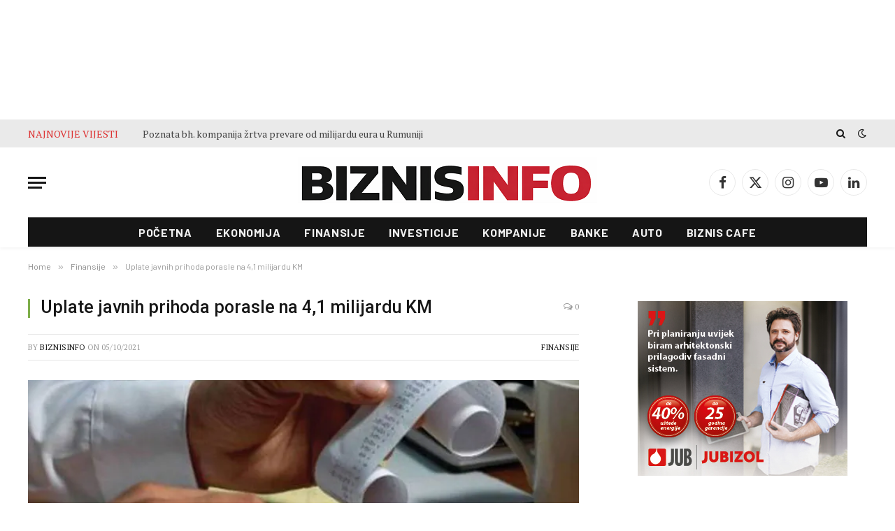

--- FILE ---
content_type: text/html; charset=UTF-8
request_url: https://www.biznisinfo.ba/uplate-javnih-prihoda-porasle-na-41-milijardu-km/
body_size: 31857
content:
<!DOCTYPE html>
<html lang="bs-BA" class="s-light site-s-light">
<head>
<meta charset="UTF-8" />
<meta name="viewport" content="width=device-width, initial-scale=1" />
<meta name='robots' content='index, follow, max-image-preview:large, max-snippet:-1, max-video-preview:-1' />
<!-- This site is optimized with the Yoast SEO plugin v26.9 - https://yoast.com/product/yoast-seo-wordpress/ -->
<title>Uplate javnih prihoda porasle na 4,1 milijardu KM - Biznis Info</title><link rel="preload" as="image" imagesrcset="https://i0.wp.com/www.biznisinfo.ba/wp-content/uploads/2016/03/porez.jpg?fit=700%2C434&amp;ssl=1" imagesizes="(max-width: 788px) 100vw, 788px" /><link rel="preload" as="font" href="https://www.biznisinfo.ba/wp-content/themes/smart-mag/css/icons/fonts/ts-icons.woff2?v3.2" type="font/woff2" crossorigin="anonymous" />
<link rel="canonical" href="https://www.biznisinfo.ba/uplate-javnih-prihoda-porasle-na-41-milijardu-km/" />
<meta property="og:locale" content="bs_BA" />
<meta property="og:type" content="article" />
<meta property="og:title" content="Uplate javnih prihoda porasle na 4,1 milijardu KM - Biznis Info" />
<meta property="og:description" content="Porezna uprava Federacije BiH obavijestila je da su porezni obveznici Federacije BiH u periodu januar – septembar 2021. godine uplatili&nbsp;4.110.377.809 KM&nbsp;javnih prihoda, što je u odnosu na isti period 2020. godine više za&nbsp;317.687.471 KM, ili za 8,38 %, a u odnosu na januar – septembar 2019. godine&nbsp;više za 195.098.838, ili 4,98 %. Uplate javnih prihoda" />
<meta property="og:url" content="https://www.biznisinfo.ba/uplate-javnih-prihoda-porasle-na-41-milijardu-km/" />
<meta property="og:site_name" content="Biznis Info" />
<meta property="article:published_time" content="2021-10-05T12:20:44+00:00" />
<meta property="article:modified_time" content="2021-10-05T12:57:12+00:00" />
<meta property="og:image" content="https://i2.wp.com/www.biznisinfo.ba/wp-content/uploads/2016/03/porez.jpg?fit=700%2C434&ssl=1" />
<meta property="og:image:width" content="700" />
<meta property="og:image:height" content="434" />
<meta property="og:image:type" content="image/jpeg" />
<meta name="author" content="BiznisInfo" />
<meta name="twitter:card" content="summary_large_image" />
<meta name="twitter:label1" content="Written by" />
<meta name="twitter:data1" content="BiznisInfo" />
<meta name="twitter:label2" content="Est. reading time" />
<meta name="twitter:data2" content="2 minute" />
<script type="application/ld+json" class="yoast-schema-graph">{"@context":"https://schema.org","@graph":[{"@type":"Article","@id":"https://www.biznisinfo.ba/uplate-javnih-prihoda-porasle-na-41-milijardu-km/#article","isPartOf":{"@id":"https://www.biznisinfo.ba/uplate-javnih-prihoda-porasle-na-41-milijardu-km/"},"author":{"name":"BiznisInfo","@id":"https://www.biznisinfo.ba/#/schema/person/f8b67bce69fc0cfbbbda85de3f9e80e3"},"headline":"Uplate javnih prihoda porasle na 4,1 milijardu KM","datePublished":"2021-10-05T12:20:44+00:00","dateModified":"2021-10-05T12:57:12+00:00","mainEntityOfPage":{"@id":"https://www.biznisinfo.ba/uplate-javnih-prihoda-porasle-na-41-milijardu-km/"},"wordCount":275,"publisher":{"@id":"https://www.biznisinfo.ba/#organization"},"image":{"@id":"https://www.biznisinfo.ba/uplate-javnih-prihoda-porasle-na-41-milijardu-km/#primaryimage"},"thumbnailUrl":"https://i0.wp.com/www.biznisinfo.ba/wp-content/uploads/2016/03/porez.jpg?fit=700%2C434&ssl=1","articleSection":["Finansije"],"inLanguage":"bs-BA"},{"@type":"WebPage","@id":"https://www.biznisinfo.ba/uplate-javnih-prihoda-porasle-na-41-milijardu-km/","url":"https://www.biznisinfo.ba/uplate-javnih-prihoda-porasle-na-41-milijardu-km/","name":"Uplate javnih prihoda porasle na 4,1 milijardu KM - Biznis Info","isPartOf":{"@id":"https://www.biznisinfo.ba/#website"},"primaryImageOfPage":{"@id":"https://www.biznisinfo.ba/uplate-javnih-prihoda-porasle-na-41-milijardu-km/#primaryimage"},"image":{"@id":"https://www.biznisinfo.ba/uplate-javnih-prihoda-porasle-na-41-milijardu-km/#primaryimage"},"thumbnailUrl":"https://i0.wp.com/www.biznisinfo.ba/wp-content/uploads/2016/03/porez.jpg?fit=700%2C434&ssl=1","datePublished":"2021-10-05T12:20:44+00:00","dateModified":"2021-10-05T12:57:12+00:00","breadcrumb":{"@id":"https://www.biznisinfo.ba/uplate-javnih-prihoda-porasle-na-41-milijardu-km/#breadcrumb"},"inLanguage":"bs-BA","potentialAction":[{"@type":"ReadAction","target":["https://www.biznisinfo.ba/uplate-javnih-prihoda-porasle-na-41-milijardu-km/"]}]},{"@type":"ImageObject","inLanguage":"bs-BA","@id":"https://www.biznisinfo.ba/uplate-javnih-prihoda-porasle-na-41-milijardu-km/#primaryimage","url":"https://i0.wp.com/www.biznisinfo.ba/wp-content/uploads/2016/03/porez.jpg?fit=700%2C434&ssl=1","contentUrl":"https://i0.wp.com/www.biznisinfo.ba/wp-content/uploads/2016/03/porez.jpg?fit=700%2C434&ssl=1","width":700,"height":434},{"@type":"BreadcrumbList","@id":"https://www.biznisinfo.ba/uplate-javnih-prihoda-porasle-na-41-milijardu-km/#breadcrumb","itemListElement":[{"@type":"ListItem","position":1,"name":"Home","item":"https://www.biznisinfo.ba/"},{"@type":"ListItem","position":2,"name":"Uplate javnih prihoda porasle na 4,1 milijardu KM"}]},{"@type":"WebSite","@id":"https://www.biznisinfo.ba/#website","url":"https://www.biznisinfo.ba/","name":"Biznis Info","description":"Biznisinfo.ba","publisher":{"@id":"https://www.biznisinfo.ba/#organization"},"potentialAction":[{"@type":"SearchAction","target":{"@type":"EntryPoint","urlTemplate":"https://www.biznisinfo.ba/?s={search_term_string}"},"query-input":{"@type":"PropertyValueSpecification","valueRequired":true,"valueName":"search_term_string"}}],"inLanguage":"bs-BA"},{"@type":"Organization","@id":"https://www.biznisinfo.ba/#organization","name":"Biznis Info","url":"https://www.biznisinfo.ba/","logo":{"@type":"ImageObject","inLanguage":"bs-BA","@id":"https://www.biznisinfo.ba/#/schema/logo/image/","url":"https://i0.wp.com/www.biznisinfo.ba/wp-content/uploads/2026/01/logo-prijedlog.png?fit=928%2C160&ssl=1","contentUrl":"https://i0.wp.com/www.biznisinfo.ba/wp-content/uploads/2026/01/logo-prijedlog.png?fit=928%2C160&ssl=1","width":928,"height":160,"caption":"Biznis Info"},"image":{"@id":"https://www.biznisinfo.ba/#/schema/logo/image/"}},{"@type":"Person","@id":"https://www.biznisinfo.ba/#/schema/person/f8b67bce69fc0cfbbbda85de3f9e80e3","name":"BiznisInfo","image":{"@type":"ImageObject","inLanguage":"bs-BA","@id":"https://www.biznisinfo.ba/#/schema/person/image/","url":"https://secure.gravatar.com/avatar/d73eb60d9f9e72e5707c93ffef23c578d3f2e10ff1a88a55d02263cfb489f7b8?s=96&d=mm&r=g","contentUrl":"https://secure.gravatar.com/avatar/d73eb60d9f9e72e5707c93ffef23c578d3f2e10ff1a88a55d02263cfb489f7b8?s=96&d=mm&r=g","caption":"BiznisInfo"},"url":"https://www.biznisinfo.ba/author/biznisadmin/"}]}</script>
<!-- / Yoast SEO plugin. -->
<link rel='dns-prefetch' href='//secure.gravatar.com' />
<link rel='dns-prefetch' href='//stats.wp.com' />
<link rel='dns-prefetch' href='//fonts.googleapis.com' />
<link rel='dns-prefetch' href='//v0.wordpress.com' />
<link rel='preconnect' href='//i0.wp.com' />
<link rel='preconnect' href='//c0.wp.com' />
<link rel="alternate" type="application/rss+xml" title="Biznis Info &raquo; novosti" href="https://www.biznisinfo.ba/feed/" />
<link rel="alternate" title="oEmbed (JSON)" type="application/json+oembed" href="https://www.biznisinfo.ba/wp-json/oembed/1.0/embed?url=https%3A%2F%2Fwww.biznisinfo.ba%2Fuplate-javnih-prihoda-porasle-na-41-milijardu-km%2F" />
<link rel="alternate" title="oEmbed (XML)" type="text/xml+oembed" href="https://www.biznisinfo.ba/wp-json/oembed/1.0/embed?url=https%3A%2F%2Fwww.biznisinfo.ba%2Fuplate-javnih-prihoda-porasle-na-41-milijardu-km%2F&#038;format=xml" />
<!-- This site uses the Google Analytics by ExactMetrics plugin v8.11.1 - Using Analytics tracking - https://www.exactmetrics.com/ -->
<script src="//www.googletagmanager.com/gtag/js?id=G-X5KM621MVZ"  data-cfasync="false" data-wpfc-render="false" type="text/javascript" async></script>
<script data-cfasync="false" data-wpfc-render="false" type="text/javascript">
var em_version = '8.11.1';
var em_track_user = true;
var em_no_track_reason = '';
var ExactMetricsDefaultLocations = {"page_location":"https:\/\/www.biznisinfo.ba\/uplate-javnih-prihoda-porasle-na-41-milijardu-km\/"};
if ( typeof ExactMetricsPrivacyGuardFilter === 'function' ) {
var ExactMetricsLocations = (typeof ExactMetricsExcludeQuery === 'object') ? ExactMetricsPrivacyGuardFilter( ExactMetricsExcludeQuery ) : ExactMetricsPrivacyGuardFilter( ExactMetricsDefaultLocations );
} else {
var ExactMetricsLocations = (typeof ExactMetricsExcludeQuery === 'object') ? ExactMetricsExcludeQuery : ExactMetricsDefaultLocations;
}
var disableStrs = [
'ga-disable-G-X5KM621MVZ',
];
/* Function to detect opted out users */
function __gtagTrackerIsOptedOut() {
for (var index = 0; index < disableStrs.length; index++) {
if (document.cookie.indexOf(disableStrs[index] + '=true') > -1) {
return true;
}
}
return false;
}
/* Disable tracking if the opt-out cookie exists. */
if (__gtagTrackerIsOptedOut()) {
for (var index = 0; index < disableStrs.length; index++) {
window[disableStrs[index]] = true;
}
}
/* Opt-out function */
function __gtagTrackerOptout() {
for (var index = 0; index < disableStrs.length; index++) {
document.cookie = disableStrs[index] + '=true; expires=Thu, 31 Dec 2099 23:59:59 UTC; path=/';
window[disableStrs[index]] = true;
}
}
if ('undefined' === typeof gaOptout) {
function gaOptout() {
__gtagTrackerOptout();
}
}
window.dataLayer = window.dataLayer || [];
window.ExactMetricsDualTracker = {
helpers: {},
trackers: {},
};
if (em_track_user) {
function __gtagDataLayer() {
dataLayer.push(arguments);
}
function __gtagTracker(type, name, parameters) {
if (!parameters) {
parameters = {};
}
if (parameters.send_to) {
__gtagDataLayer.apply(null, arguments);
return;
}
if (type === 'event') {
parameters.send_to = exactmetrics_frontend.v4_id;
var hookName = name;
if (typeof parameters['event_category'] !== 'undefined') {
hookName = parameters['event_category'] + ':' + name;
}
if (typeof ExactMetricsDualTracker.trackers[hookName] !== 'undefined') {
ExactMetricsDualTracker.trackers[hookName](parameters);
} else {
__gtagDataLayer('event', name, parameters);
}
} else {
__gtagDataLayer.apply(null, arguments);
}
}
__gtagTracker('js', new Date());
__gtagTracker('set', {
'developer_id.dNDMyYj': true,
});
if ( ExactMetricsLocations.page_location ) {
__gtagTracker('set', ExactMetricsLocations);
}
__gtagTracker('config', 'G-X5KM621MVZ', {"forceSSL":"true"} );
window.gtag = __gtagTracker;										(function () {
/* https://developers.google.com/analytics/devguides/collection/analyticsjs/ */
/* ga and __gaTracker compatibility shim. */
var noopfn = function () {
return null;
};
var newtracker = function () {
return new Tracker();
};
var Tracker = function () {
return null;
};
var p = Tracker.prototype;
p.get = noopfn;
p.set = noopfn;
p.send = function () {
var args = Array.prototype.slice.call(arguments);
args.unshift('send');
__gaTracker.apply(null, args);
};
var __gaTracker = function () {
var len = arguments.length;
if (len === 0) {
return;
}
var f = arguments[len - 1];
if (typeof f !== 'object' || f === null || typeof f.hitCallback !== 'function') {
if ('send' === arguments[0]) {
var hitConverted, hitObject = false, action;
if ('event' === arguments[1]) {
if ('undefined' !== typeof arguments[3]) {
hitObject = {
'eventAction': arguments[3],
'eventCategory': arguments[2],
'eventLabel': arguments[4],
'value': arguments[5] ? arguments[5] : 1,
}
}
}
if ('pageview' === arguments[1]) {
if ('undefined' !== typeof arguments[2]) {
hitObject = {
'eventAction': 'page_view',
'page_path': arguments[2],
}
}
}
if (typeof arguments[2] === 'object') {
hitObject = arguments[2];
}
if (typeof arguments[5] === 'object') {
Object.assign(hitObject, arguments[5]);
}
if ('undefined' !== typeof arguments[1].hitType) {
hitObject = arguments[1];
if ('pageview' === hitObject.hitType) {
hitObject.eventAction = 'page_view';
}
}
if (hitObject) {
action = 'timing' === arguments[1].hitType ? 'timing_complete' : hitObject.eventAction;
hitConverted = mapArgs(hitObject);
__gtagTracker('event', action, hitConverted);
}
}
return;
}
function mapArgs(args) {
var arg, hit = {};
var gaMap = {
'eventCategory': 'event_category',
'eventAction': 'event_action',
'eventLabel': 'event_label',
'eventValue': 'event_value',
'nonInteraction': 'non_interaction',
'timingCategory': 'event_category',
'timingVar': 'name',
'timingValue': 'value',
'timingLabel': 'event_label',
'page': 'page_path',
'location': 'page_location',
'title': 'page_title',
'referrer' : 'page_referrer',
};
for (arg in args) {
if (!(!args.hasOwnProperty(arg) || !gaMap.hasOwnProperty(arg))) {
hit[gaMap[arg]] = args[arg];
} else {
hit[arg] = args[arg];
}
}
return hit;
}
try {
f.hitCallback();
} catch (ex) {
}
};
__gaTracker.create = newtracker;
__gaTracker.getByName = newtracker;
__gaTracker.getAll = function () {
return [];
};
__gaTracker.remove = noopfn;
__gaTracker.loaded = true;
window['__gaTracker'] = __gaTracker;
})();
} else {
console.log("");
(function () {
function __gtagTracker() {
return null;
}
window['__gtagTracker'] = __gtagTracker;
window['gtag'] = __gtagTracker;
})();
}
</script>
<!-- / Google Analytics by ExactMetrics -->
<style id='wp-img-auto-sizes-contain-inline-css' type='text/css'>
img:is([sizes=auto i],[sizes^="auto," i]){contain-intrinsic-size:3000px 1500px}
/*# sourceURL=wp-img-auto-sizes-contain-inline-css */
</style>
<link rel='stylesheet' id='wp-block-library-css' href='https://c0.wp.com/c/6.9.1/wp-includes/css/dist/block-library/style.min.css' type='text/css' media='all' />
<style id='classic-theme-styles-inline-css' type='text/css'>
/*! This file is auto-generated */
.wp-block-button__link{color:#fff;background-color:#32373c;border-radius:9999px;box-shadow:none;text-decoration:none;padding:calc(.667em + 2px) calc(1.333em + 2px);font-size:1.125em}.wp-block-file__button{background:#32373c;color:#fff;text-decoration:none}
/*# sourceURL=/wp-includes/css/classic-themes.min.css */
</style>
<link rel='stylesheet' id='mediaelement-css' href='https://c0.wp.com/c/6.9.1/wp-includes/js/mediaelement/mediaelementplayer-legacy.min.css' type='text/css' media='all' />
<link rel='stylesheet' id='wp-mediaelement-css' href='https://c0.wp.com/c/6.9.1/wp-includes/js/mediaelement/wp-mediaelement.min.css' type='text/css' media='all' />
<style id='jetpack-sharing-buttons-style-inline-css' type='text/css'>
.jetpack-sharing-buttons__services-list{display:flex;flex-direction:row;flex-wrap:wrap;gap:0;list-style-type:none;margin:5px;padding:0}.jetpack-sharing-buttons__services-list.has-small-icon-size{font-size:12px}.jetpack-sharing-buttons__services-list.has-normal-icon-size{font-size:16px}.jetpack-sharing-buttons__services-list.has-large-icon-size{font-size:24px}.jetpack-sharing-buttons__services-list.has-huge-icon-size{font-size:36px}@media print{.jetpack-sharing-buttons__services-list{display:none!important}}.editor-styles-wrapper .wp-block-jetpack-sharing-buttons{gap:0;padding-inline-start:0}ul.jetpack-sharing-buttons__services-list.has-background{padding:1.25em 2.375em}
/*# sourceURL=https://www.biznisinfo.ba/wp-content/plugins/jetpack/_inc/blocks/sharing-buttons/view.css */
</style>
<style id='global-styles-inline-css' type='text/css'>
:root{--wp--preset--aspect-ratio--square: 1;--wp--preset--aspect-ratio--4-3: 4/3;--wp--preset--aspect-ratio--3-4: 3/4;--wp--preset--aspect-ratio--3-2: 3/2;--wp--preset--aspect-ratio--2-3: 2/3;--wp--preset--aspect-ratio--16-9: 16/9;--wp--preset--aspect-ratio--9-16: 9/16;--wp--preset--color--black: #000000;--wp--preset--color--cyan-bluish-gray: #abb8c3;--wp--preset--color--white: #ffffff;--wp--preset--color--pale-pink: #f78da7;--wp--preset--color--vivid-red: #cf2e2e;--wp--preset--color--luminous-vivid-orange: #ff6900;--wp--preset--color--luminous-vivid-amber: #fcb900;--wp--preset--color--light-green-cyan: #7bdcb5;--wp--preset--color--vivid-green-cyan: #00d084;--wp--preset--color--pale-cyan-blue: #8ed1fc;--wp--preset--color--vivid-cyan-blue: #0693e3;--wp--preset--color--vivid-purple: #9b51e0;--wp--preset--gradient--vivid-cyan-blue-to-vivid-purple: linear-gradient(135deg,rgb(6,147,227) 0%,rgb(155,81,224) 100%);--wp--preset--gradient--light-green-cyan-to-vivid-green-cyan: linear-gradient(135deg,rgb(122,220,180) 0%,rgb(0,208,130) 100%);--wp--preset--gradient--luminous-vivid-amber-to-luminous-vivid-orange: linear-gradient(135deg,rgb(252,185,0) 0%,rgb(255,105,0) 100%);--wp--preset--gradient--luminous-vivid-orange-to-vivid-red: linear-gradient(135deg,rgb(255,105,0) 0%,rgb(207,46,46) 100%);--wp--preset--gradient--very-light-gray-to-cyan-bluish-gray: linear-gradient(135deg,rgb(238,238,238) 0%,rgb(169,184,195) 100%);--wp--preset--gradient--cool-to-warm-spectrum: linear-gradient(135deg,rgb(74,234,220) 0%,rgb(151,120,209) 20%,rgb(207,42,186) 40%,rgb(238,44,130) 60%,rgb(251,105,98) 80%,rgb(254,248,76) 100%);--wp--preset--gradient--blush-light-purple: linear-gradient(135deg,rgb(255,206,236) 0%,rgb(152,150,240) 100%);--wp--preset--gradient--blush-bordeaux: linear-gradient(135deg,rgb(254,205,165) 0%,rgb(254,45,45) 50%,rgb(107,0,62) 100%);--wp--preset--gradient--luminous-dusk: linear-gradient(135deg,rgb(255,203,112) 0%,rgb(199,81,192) 50%,rgb(65,88,208) 100%);--wp--preset--gradient--pale-ocean: linear-gradient(135deg,rgb(255,245,203) 0%,rgb(182,227,212) 50%,rgb(51,167,181) 100%);--wp--preset--gradient--electric-grass: linear-gradient(135deg,rgb(202,248,128) 0%,rgb(113,206,126) 100%);--wp--preset--gradient--midnight: linear-gradient(135deg,rgb(2,3,129) 0%,rgb(40,116,252) 100%);--wp--preset--font-size--small: 13px;--wp--preset--font-size--medium: 20px;--wp--preset--font-size--large: 36px;--wp--preset--font-size--x-large: 42px;--wp--preset--spacing--20: 0.44rem;--wp--preset--spacing--30: 0.67rem;--wp--preset--spacing--40: 1rem;--wp--preset--spacing--50: 1.5rem;--wp--preset--spacing--60: 2.25rem;--wp--preset--spacing--70: 3.38rem;--wp--preset--spacing--80: 5.06rem;--wp--preset--shadow--natural: 6px 6px 9px rgba(0, 0, 0, 0.2);--wp--preset--shadow--deep: 12px 12px 50px rgba(0, 0, 0, 0.4);--wp--preset--shadow--sharp: 6px 6px 0px rgba(0, 0, 0, 0.2);--wp--preset--shadow--outlined: 6px 6px 0px -3px rgb(255, 255, 255), 6px 6px rgb(0, 0, 0);--wp--preset--shadow--crisp: 6px 6px 0px rgb(0, 0, 0);}:where(.is-layout-flex){gap: 0.5em;}:where(.is-layout-grid){gap: 0.5em;}body .is-layout-flex{display: flex;}.is-layout-flex{flex-wrap: wrap;align-items: center;}.is-layout-flex > :is(*, div){margin: 0;}body .is-layout-grid{display: grid;}.is-layout-grid > :is(*, div){margin: 0;}:where(.wp-block-columns.is-layout-flex){gap: 2em;}:where(.wp-block-columns.is-layout-grid){gap: 2em;}:where(.wp-block-post-template.is-layout-flex){gap: 1.25em;}:where(.wp-block-post-template.is-layout-grid){gap: 1.25em;}.has-black-color{color: var(--wp--preset--color--black) !important;}.has-cyan-bluish-gray-color{color: var(--wp--preset--color--cyan-bluish-gray) !important;}.has-white-color{color: var(--wp--preset--color--white) !important;}.has-pale-pink-color{color: var(--wp--preset--color--pale-pink) !important;}.has-vivid-red-color{color: var(--wp--preset--color--vivid-red) !important;}.has-luminous-vivid-orange-color{color: var(--wp--preset--color--luminous-vivid-orange) !important;}.has-luminous-vivid-amber-color{color: var(--wp--preset--color--luminous-vivid-amber) !important;}.has-light-green-cyan-color{color: var(--wp--preset--color--light-green-cyan) !important;}.has-vivid-green-cyan-color{color: var(--wp--preset--color--vivid-green-cyan) !important;}.has-pale-cyan-blue-color{color: var(--wp--preset--color--pale-cyan-blue) !important;}.has-vivid-cyan-blue-color{color: var(--wp--preset--color--vivid-cyan-blue) !important;}.has-vivid-purple-color{color: var(--wp--preset--color--vivid-purple) !important;}.has-black-background-color{background-color: var(--wp--preset--color--black) !important;}.has-cyan-bluish-gray-background-color{background-color: var(--wp--preset--color--cyan-bluish-gray) !important;}.has-white-background-color{background-color: var(--wp--preset--color--white) !important;}.has-pale-pink-background-color{background-color: var(--wp--preset--color--pale-pink) !important;}.has-vivid-red-background-color{background-color: var(--wp--preset--color--vivid-red) !important;}.has-luminous-vivid-orange-background-color{background-color: var(--wp--preset--color--luminous-vivid-orange) !important;}.has-luminous-vivid-amber-background-color{background-color: var(--wp--preset--color--luminous-vivid-amber) !important;}.has-light-green-cyan-background-color{background-color: var(--wp--preset--color--light-green-cyan) !important;}.has-vivid-green-cyan-background-color{background-color: var(--wp--preset--color--vivid-green-cyan) !important;}.has-pale-cyan-blue-background-color{background-color: var(--wp--preset--color--pale-cyan-blue) !important;}.has-vivid-cyan-blue-background-color{background-color: var(--wp--preset--color--vivid-cyan-blue) !important;}.has-vivid-purple-background-color{background-color: var(--wp--preset--color--vivid-purple) !important;}.has-black-border-color{border-color: var(--wp--preset--color--black) !important;}.has-cyan-bluish-gray-border-color{border-color: var(--wp--preset--color--cyan-bluish-gray) !important;}.has-white-border-color{border-color: var(--wp--preset--color--white) !important;}.has-pale-pink-border-color{border-color: var(--wp--preset--color--pale-pink) !important;}.has-vivid-red-border-color{border-color: var(--wp--preset--color--vivid-red) !important;}.has-luminous-vivid-orange-border-color{border-color: var(--wp--preset--color--luminous-vivid-orange) !important;}.has-luminous-vivid-amber-border-color{border-color: var(--wp--preset--color--luminous-vivid-amber) !important;}.has-light-green-cyan-border-color{border-color: var(--wp--preset--color--light-green-cyan) !important;}.has-vivid-green-cyan-border-color{border-color: var(--wp--preset--color--vivid-green-cyan) !important;}.has-pale-cyan-blue-border-color{border-color: var(--wp--preset--color--pale-cyan-blue) !important;}.has-vivid-cyan-blue-border-color{border-color: var(--wp--preset--color--vivid-cyan-blue) !important;}.has-vivid-purple-border-color{border-color: var(--wp--preset--color--vivid-purple) !important;}.has-vivid-cyan-blue-to-vivid-purple-gradient-background{background: var(--wp--preset--gradient--vivid-cyan-blue-to-vivid-purple) !important;}.has-light-green-cyan-to-vivid-green-cyan-gradient-background{background: var(--wp--preset--gradient--light-green-cyan-to-vivid-green-cyan) !important;}.has-luminous-vivid-amber-to-luminous-vivid-orange-gradient-background{background: var(--wp--preset--gradient--luminous-vivid-amber-to-luminous-vivid-orange) !important;}.has-luminous-vivid-orange-to-vivid-red-gradient-background{background: var(--wp--preset--gradient--luminous-vivid-orange-to-vivid-red) !important;}.has-very-light-gray-to-cyan-bluish-gray-gradient-background{background: var(--wp--preset--gradient--very-light-gray-to-cyan-bluish-gray) !important;}.has-cool-to-warm-spectrum-gradient-background{background: var(--wp--preset--gradient--cool-to-warm-spectrum) !important;}.has-blush-light-purple-gradient-background{background: var(--wp--preset--gradient--blush-light-purple) !important;}.has-blush-bordeaux-gradient-background{background: var(--wp--preset--gradient--blush-bordeaux) !important;}.has-luminous-dusk-gradient-background{background: var(--wp--preset--gradient--luminous-dusk) !important;}.has-pale-ocean-gradient-background{background: var(--wp--preset--gradient--pale-ocean) !important;}.has-electric-grass-gradient-background{background: var(--wp--preset--gradient--electric-grass) !important;}.has-midnight-gradient-background{background: var(--wp--preset--gradient--midnight) !important;}.has-small-font-size{font-size: var(--wp--preset--font-size--small) !important;}.has-medium-font-size{font-size: var(--wp--preset--font-size--medium) !important;}.has-large-font-size{font-size: var(--wp--preset--font-size--large) !important;}.has-x-large-font-size{font-size: var(--wp--preset--font-size--x-large) !important;}
:where(.wp-block-post-template.is-layout-flex){gap: 1.25em;}:where(.wp-block-post-template.is-layout-grid){gap: 1.25em;}
:where(.wp-block-term-template.is-layout-flex){gap: 1.25em;}:where(.wp-block-term-template.is-layout-grid){gap: 1.25em;}
:where(.wp-block-columns.is-layout-flex){gap: 2em;}:where(.wp-block-columns.is-layout-grid){gap: 2em;}
:root :where(.wp-block-pullquote){font-size: 1.5em;line-height: 1.6;}
/*# sourceURL=global-styles-inline-css */
</style>
<style id='jetpack_facebook_likebox-inline-css' type='text/css'>
.widget_facebook_likebox {
overflow: hidden;
}
/*# sourceURL=https://www.biznisinfo.ba/wp-content/plugins/jetpack/modules/widgets/facebook-likebox/style.css */
</style>
<!-- <link rel='stylesheet' id='smartmag-core-css' href='https://www.biznisinfo.ba/wp-content/themes/smart-mag/style.css?ver=10.3.2' type='text/css' media='all' /> -->
<!-- <link rel='stylesheet' id='smartmag-magnific-popup-css' href='https://www.biznisinfo.ba/wp-content/themes/smart-mag/css/lightbox.css?ver=10.3.2' type='text/css' media='all' /> -->
<!-- <link rel='stylesheet' id='font-awesome4-css' href='https://www.biznisinfo.ba/wp-content/themes/smart-mag/css/fontawesome/css/font-awesome.min.css?ver=10.3.2' type='text/css' media='all' /> -->
<!-- <link rel='stylesheet' id='smartmag-icons-css' href='https://www.biznisinfo.ba/wp-content/themes/smart-mag/css/icons/icons.css?ver=10.3.2' type='text/css' media='all' /> -->
<!-- <link rel='stylesheet' id='smartmag-skin-css' href='https://www.biznisinfo.ba/wp-content/themes/smart-mag/css/skin-tech.css?ver=10.3.2' type='text/css' media='all' /> -->
<link rel="stylesheet" type="text/css" href="//www.biznisinfo.ba/wp-content/cache/wpfc-minified/1qifgyem/btxew.css" media="all"/>
<style id='smartmag-skin-inline-css' type='text/css'>
:root { --c-main: #7eae4a;
--c-main-rgb: 126,174,74;
--text-font: "PT Serif", Georgia, serif;
--body-font: "PT Serif", Georgia, serif;
--ui-font: "Barlow", system-ui, -apple-system, "Segoe UI", Arial, sans-serif;
--title-font: "Barlow", system-ui, -apple-system, "Segoe UI", Arial, sans-serif;
--h-font: "Barlow", system-ui, -apple-system, "Segoe UI", Arial, sans-serif;
--title-font: "Fira Sans Condensed", system-ui, -apple-system, "Segoe UI", Arial, sans-serif;
--h-font: "Fira Sans Condensed", system-ui, -apple-system, "Segoe UI", Arial, sans-serif;
--title-font: "Roboto", system-ui, -apple-system, "Segoe UI", Arial, sans-serif;
--title-size-xs: 17px;
--title-size-s: 18px;
--title-size-n: 19px;
--title-size-m: 21px; }
.smart-head-main { --c-shadow: rgba(10,10,10,0.03); }
.smart-head-main .smart-head-top { background-color: #eaeaea; }
.s-dark .smart-head-main .smart-head-top,
.smart-head-main .s-dark.smart-head-top { background-color: #0a0808; }
.smart-head-main .smart-head-top { border-bottom-width: 0px; border-bottom-color: #000000; }
.smart-head-main .smart-head-mid { --head-h: 100px; }
.smart-head-main .smart-head-bot { --head-h: 43px; border-bottom-width: 1px; border-bottom-color: #e2e2e2; }
.navigation-main .menu > li > a { font-size: 16px; font-weight: bold; letter-spacing: 0.04em; }
.s-light .navigation { --c-nav-blip: #565656; }
.s-light .sub-cats { background-color: #000000; }
.smart-head-mobile .smart-head-mid { border-top-width: 0px; border-bottom-width: 2px; border-bottom-color: #0a0a0a; }
.smart-head .ts-button1 { font-weight: 600; }
.trending-ticker .heading { color: #dd3333; }
.post-meta .meta-item, .post-meta .text-in { font-size: 11px; }
.post-meta .post-cat > a { font-weight: 600; }
.block-head-b .heading { font-size: 20px; letter-spacing: 0.03em; }
.block-head-e1 .heading { letter-spacing: .04em; }
.block-head-e2 .heading { text-transform: uppercase; letter-spacing: 0.03em; }
.block-head-e2 { --space-below: 25px; }
.block-head-e2 .heading { color: var(--c-main); }
.block-head-g .heading { font-size: 17px; }
.block-head-g { background-color: #ce2411; }
.loop-grid .ratio-is-custom { padding-bottom: calc(100% / 1.588); }
.single .featured .ratio-is-custom { padding-bottom: calc(100% / 2); }
.post-meta-single .meta-item, .post-meta-single .text-in { font-size: 13px; }
.post-content h1, .post-content h2, .post-content h3, .post-content h4, .post-content h5, .post-content h6 { font-family: "Barlow", system-ui, -apple-system, "Segoe UI", Arial, sans-serif; }
.site-s-light .entry-content { color: #262626; }
.entry-content { --c-a: #ED1C24; }
.post-share-b:not(.is-not-global) { --service-height: 38px; }
.spc-newsletter input[type=submit] { background: #1b61c8; }
@media (min-width: 1200px) { .block-head-e1 .heading { font-size: 20px; }
.loop-list .post-title { font-size: 24px; }
.entry-content { font-size: 17px; } }
@media (min-width: 941px) and (max-width: 1200px) { .navigation-main .menu > li > a { font-size: calc(10px + (16px - 10px) * .7); } }
.term-color-70 { --c-main: #3a0000; }
.navigation .menu-cat-70 { --c-term: #3a0000; }
.term-color-1184 { --c-main: #000835; }
.navigation .menu-cat-1184 { --c-term: #000835; }
.term-color-6 { --c-main: #7100e2; }
.navigation .menu-cat-6 { --c-term: #7100e2; }
.term-color-8 { --c-main: #000000; }
.navigation .menu-cat-8 { --c-term: #000000; }
.term-color-279 { --c-main: #ce00b6; }
.navigation .menu-cat-279 { --c-term: #ce00b6; }
body.category-10,
body.post-cat-10 { 
--c-main: #006ece; 
}
.term-color-10 { --c-main: #567bff; }
.navigation .menu-cat-10 { --c-term: #567bff; }
.term-color-17 { --c-main: #ff7700; }
.navigation .menu-cat-17 { --c-term: #ff7700; }
.term-color-4 { --c-main: #000000; }
.navigation .menu-cat-4 { --c-term: #000000; }
body.category-5822,
body.post-cat-5822 { 
--c-main: #dd8f1a; 
}
.term-color-5822 { --c-main: #f79c00; }
.navigation .menu-cat-5822 { --c-term: #f79c00; }
body.category-3935,
body.post-cat-3935 { 
--c-main: #911159; 
}
.term-color-3935 { --c-main: #890062; }
.navigation .menu-cat-3935 { --c-term: #890062; }
body.category-3,
body.post-cat-3 { 
--c-main: #ff7f00; 
}
.term-color-3 { --c-main: #dd8500; }
.navigation .menu-cat-3 { --c-term: #dd8500; }
body.category-68,
body.post-cat-68 { 
--c-main: #003a2e; 
}
body.category-6831,
body.post-cat-6831 { 
--c-main: #dd1111; 
}
.term-color-6831 { --c-main: #dd3333; }
.navigation .menu-cat-6831 { --c-term: #dd3333; }
.term-color-14 { --c-main: #ff0044; }
.navigation .menu-cat-14 { --c-term: #ff0044; }
body.category-5,
body.post-cat-5 { 
--c-main: #e50007; 
}
.term-color-5 { --c-main: #e5040c; }
.navigation .menu-cat-5 { --c-term: #e5040c; }
.term-color-216 { --c-main: #08000f; }
.navigation .menu-cat-216 { --c-term: #08000f; }
.term-color-1935 { --c-main: #dd3333; }
.navigation .menu-cat-1935 { --c-term: #dd3333; }
body.category-3939,
body.post-cat-3939 { 
--c-main: #00c2e0; 
}
.term-color-3939 { --c-main: #007c63; }
.navigation .menu-cat-3939 { --c-term: #007c63; }
.term-color-7 { --c-main: #38c600; }
.navigation .menu-cat-7 { --c-term: #38c600; }
body.category-7977,
body.post-cat-7977 { 
--c-main: #38d304; 
}
.term-color-7977 { --c-main: #08cc02; }
.navigation .menu-cat-7977 { --c-term: #08cc02; }
.term-color-2447 { --c-main: #7100e2; }
.navigation .menu-cat-2447 { --c-term: #7100e2; }
body.category-9,
body.post-cat-9 { 
--c-main: #e50007; 
}
.term-color-9 { --c-main: #fc00de; }
.navigation .menu-cat-9 { --c-term: #fc00de; }
.term-color-2388 { --c-main: #dd9933; }
.navigation .menu-cat-2388 { --c-term: #dd9933; }
body.category-2708,
body.post-cat-2708 { 
--c-main: #3728ff; 
}
.term-color-2708 { --c-main: #282fff; }
.navigation .menu-cat-2708 { --c-term: #282fff; }
.term-color-3018 { --c-main: #261cb2; }
.navigation .menu-cat-3018 { --c-term: #261cb2; }
.term-color-2 { --c-main: #e50007; }
.navigation .menu-cat-2 { --c-term: #e50007; }
.term-color-57 { --c-main: #002342; }
.navigation .menu-cat-57 { --c-term: #002342; }
body.category-18,
body.post-cat-18 { 
--c-main: #8224e3; 
}
.term-color-18 { --c-main: #7100e2; }
.navigation .menu-cat-18 { --c-term: #7100e2; }
/*# sourceURL=smartmag-skin-inline-css */
</style>
<link rel='stylesheet' id='smartmag-gfonts-custom-css' href='https://fonts.googleapis.com/css?family=PT+Serif%3A400%2C500%2C600%2C700%7CBarlow%3A400%2C500%2C600%2C700%7CFira+Sans+Condensed%3A400%2C500%2C600%2C700%7CRoboto%3A400%2C500%2C600%2C700&#038;subset=latin%2Clatin-ext%2Ccyrillic%2Ccyrillic-ext&#038;display=swap' type='text/css' media='all' />
<link rel='stylesheet' id='jetpack-swiper-library-css' href='https://c0.wp.com/p/jetpack/15.4/_inc/blocks/swiper.css' type='text/css' media='all' />
<link rel='stylesheet' id='jetpack-carousel-css' href='https://c0.wp.com/p/jetpack/15.4/modules/carousel/jetpack-carousel.css' type='text/css' media='all' />
<link rel='stylesheet' id='sharedaddy-css' href='https://c0.wp.com/p/jetpack/15.4/modules/sharedaddy/sharing.css' type='text/css' media='all' />
<link rel='stylesheet' id='social-logos-css' href='https://c0.wp.com/p/jetpack/15.4/_inc/social-logos/social-logos.min.css' type='text/css' media='all' />
<script type="text/javascript" id="smartmag-lazy-inline-js-after">
/* <![CDATA[ */
/**
* @copyright ThemeSphere
* @preserve
*/
var BunyadLazy={};BunyadLazy.load=function(){function a(e,n){var t={};e.dataset.bgset&&e.dataset.sizes?(t.sizes=e.dataset.sizes,t.srcset=e.dataset.bgset):t.src=e.dataset.bgsrc,function(t){var a=t.dataset.ratio;if(0<a){const e=t.parentElement;if(e.classList.contains("media-ratio")){const n=e.style;n.getPropertyValue("--a-ratio")||(n.paddingBottom=100/a+"%")}}}(e);var a,o=document.createElement("img");for(a in o.onload=function(){var t="url('"+(o.currentSrc||o.src)+"')",a=e.style;a.backgroundImage!==t&&requestAnimationFrame(()=>{a.backgroundImage=t,n&&n()}),o.onload=null,o.onerror=null,o=null},o.onerror=o.onload,t)o.setAttribute(a,t[a]);o&&o.complete&&0<o.naturalWidth&&o.onload&&o.onload()}function e(t){t.dataset.loaded||a(t,()=>{document.dispatchEvent(new Event("lazyloaded")),t.dataset.loaded=1})}function n(t){"complete"===document.readyState?t():window.addEventListener("load",t)}return{initEarly:function(){var t,a=()=>{document.querySelectorAll(".img.bg-cover:not(.lazyload)").forEach(e)};"complete"!==document.readyState?(t=setInterval(a,150),n(()=>{a(),clearInterval(t)})):a()},callOnLoad:n,initBgImages:function(t){t&&n(()=>{document.querySelectorAll(".img.bg-cover").forEach(e)})},bgLoad:a}}(),BunyadLazy.load.initEarly();
//# sourceURL=smartmag-lazy-inline-js-after
/* ]]> */
</script>
<script src='//www.biznisinfo.ba/wp-content/cache/wpfc-minified/mjpxsxii/btxew.js' type="text/javascript"></script>
<!-- <script type="text/javascript" src="https://www.biznisinfo.ba/wp-content/plugins/google-analytics-dashboard-for-wp/assets/js/frontend-gtag.min.js?ver=8.11.1" id="exactmetrics-frontend-script-js" async="async" data-wp-strategy="async"></script> -->
<script data-cfasync="false" data-wpfc-render="false" type="text/javascript" id='exactmetrics-frontend-script-js-extra'>/* <![CDATA[ */
var exactmetrics_frontend = {"js_events_tracking":"true","download_extensions":"zip,mp3,mpeg,pdf,docx,pptx,xlsx,rar","inbound_paths":"[{\"path\":\"\\\/go\\\/\",\"label\":\"affiliate\"},{\"path\":\"\\\/recommend\\\/\",\"label\":\"affiliate\"}]","home_url":"https:\/\/www.biznisinfo.ba","hash_tracking":"false","v4_id":"G-X5KM621MVZ"};/* ]]> */
</script>
<script type="text/javascript" src="https://c0.wp.com/c/6.9.1/wp-includes/js/jquery/jquery.min.js" id="jquery-core-js"></script>
<script type="text/javascript" src="https://c0.wp.com/c/6.9.1/wp-includes/js/jquery/jquery-migrate.min.js" id="jquery-migrate-js"></script>
<link rel="https://api.w.org/" href="https://www.biznisinfo.ba/wp-json/" /><link rel="alternate" title="JSON" type="application/json" href="https://www.biznisinfo.ba/wp-json/wp/v2/posts/133346" /><link rel="EditURI" type="application/rsd+xml" title="RSD" href="https://www.biznisinfo.ba/xmlrpc.php?rsd" />
<meta name="generator" content="WordPress 6.9.1" />
<link rel='shortlink' href='https://wp.me/p8HeIv-yGK' />
<style>img#wpstats{display:none}</style>
<script>
var BunyadSchemeKey = 'bunyad-scheme';
(() => {
const d = document.documentElement;
const c = d.classList;
var scheme = localStorage.getItem(BunyadSchemeKey);
if (scheme) {
d.dataset.origClass = c;
scheme === 'dark' ? c.remove('s-light', 'site-s-light') : c.remove('s-dark', 'site-s-dark');
c.add('site-s-' + scheme, 's-' + scheme);
}
})();
</script>
<meta name="generator" content="Elementor 3.34.3; features: e_font_icon_svg, additional_custom_breakpoints; settings: css_print_method-external, google_font-enabled, font_display-swap">
<style>
.e-con.e-parent:nth-of-type(n+4):not(.e-lazyloaded):not(.e-no-lazyload),
.e-con.e-parent:nth-of-type(n+4):not(.e-lazyloaded):not(.e-no-lazyload) * {
background-image: none !important;
}
@media screen and (max-height: 1024px) {
.e-con.e-parent:nth-of-type(n+3):not(.e-lazyloaded):not(.e-no-lazyload),
.e-con.e-parent:nth-of-type(n+3):not(.e-lazyloaded):not(.e-no-lazyload) * {
background-image: none !important;
}
}
@media screen and (max-height: 640px) {
.e-con.e-parent:nth-of-type(n+2):not(.e-lazyloaded):not(.e-no-lazyload),
.e-con.e-parent:nth-of-type(n+2):not(.e-lazyloaded):not(.e-no-lazyload) * {
background-image: none !important;
}
}
</style>
<!--    biznisinfo.ba   -->
<script type="text/javascript">
/* <![CDATA[ */
(function() {
window.dm=window.dm||{AjaxData:[]};
window.dm.AjaxEvent=function(et,d,ssid,ad){
dm.AjaxData.push({et:et,d:d,ssid:ssid,ad:ad});
window.DotMetricsObj&&DotMetricsObj.onAjaxDataUpdate();
};
var d=document,
h=d.getElementsByTagName('head')[0],
s=d.createElement('script');
s.type='text/javascript';
s.async=true;
s.src=document.location.protocol + '//script.dotmetrics.net/door.js?id=3326';
h.appendChild(s);
}());
/* ]]> */
</script><link rel="icon" href="https://i0.wp.com/www.biznisinfo.ba/wp-content/uploads/2026/01/cropped-favicon-bi.png?fit=32%2C32&#038;ssl=1" sizes="32x32" />
<link rel="icon" href="https://i0.wp.com/www.biznisinfo.ba/wp-content/uploads/2026/01/cropped-favicon-bi.png?fit=192%2C192&#038;ssl=1" sizes="192x192" />
<link rel="apple-touch-icon" href="https://i0.wp.com/www.biznisinfo.ba/wp-content/uploads/2026/01/cropped-favicon-bi.png?fit=180%2C180&#038;ssl=1" />
<meta name="msapplication-TileImage" content="https://i0.wp.com/www.biznisinfo.ba/wp-content/uploads/2026/01/cropped-favicon-bi.png?fit=270%2C270&#038;ssl=1" />
<style>
.ai-close {position: relative;}
.ai-close-button {position: absolute; top: -11px; right: -11px; width: 24px; height: 24px; background: url(https://www.biznisinfo.ba/wp-content/plugins/ad-inserter-pro/css/images/close-button.png) no-repeat center center; cursor: pointer; z-index: 9; display: none;}
.ai-close-show {display: block;}
.ai-close-left {right: unset; left: -11px;}
.ai-close-bottom {top: unset; bottom: -10px;}
.ai-close-none {visibility: hidden;}
.ai-close-fit {width: fit-content; width: -moz-fit-content;}
</style>
</head>
<body class="wp-singular post-template-default single single-post postid-133346 single-format-standard wp-custom-logo wp-theme-smart-mag right-sidebar post-layout-classic post-cat-4 has-lb has-lb-sm ts-img-hov-fade layout-normal elementor-default elementor-kit-210371"><div class='code-block code-block-20 ai-track' data-ai='WzIwLDAsIkJsb2NrIDIwIiwiIiwxXQ==' style='margin: 8px auto; text-align: center; display: block; clear: both;'>
<iframe src="../snippets/ASA_Laganini_1000x150-link-2/index.html" width="1000" height="150"></iframe></div>
<div class="main-wrap">
<div class="off-canvas-backdrop"></div>
<div class="mobile-menu-container off-canvas s-dark" id="off-canvas">
<div class="off-canvas-head">
<a href="#" class="close">
<span class="visuallyhidden">Close Menu</span>
<i class="tsi tsi-times"></i>
</a>
<div class="ts-logo">
</div>
</div>
<div class="off-canvas-content">
<ul id="menu-menu1" class="mobile-menu"><li id="menu-item-113" class="menu-item menu-item-type-post_type menu-item-object-page menu-item-home menu-item-113"><a href="https://www.biznisinfo.ba/">Početna</a></li>
<li id="menu-item-31" class="menu-item menu-item-type-taxonomy menu-item-object-category menu-item-31"><a href="https://www.biznisinfo.ba/category/ekonomija/">Ekonomija</a></li>
<li id="menu-item-29" class="menu-item menu-item-type-taxonomy menu-item-object-category current-post-ancestor current-menu-parent current-post-parent menu-item-29"><a href="https://www.biznisinfo.ba/category/finansije/">Finansije</a></li>
<li id="menu-item-32" class="menu-item menu-item-type-taxonomy menu-item-object-category menu-item-32"><a href="https://www.biznisinfo.ba/category/investicije/">Investicije</a></li>
<li id="menu-item-30" class="menu-item menu-item-type-taxonomy menu-item-object-category menu-item-30"><a href="https://www.biznisinfo.ba/category/kompanije/">Kompanije</a></li>
<li id="menu-item-588" class="menu-item menu-item-type-taxonomy menu-item-object-category menu-item-588"><a href="https://www.biznisinfo.ba/category/banke/">Banke</a></li>
<li id="menu-item-91288" class="menu-item menu-item-type-taxonomy menu-item-object-category menu-item-91288"><a href="https://www.biznisinfo.ba/category/auto/">Auto</a></li>
<li id="menu-item-73676" class="menu-item menu-item-type-taxonomy menu-item-object-category menu-item-73676"><a href="https://www.biznisinfo.ba/category/biznis-cafe/">Biznis cafe</a></li>
</ul>
<div class="spc-social-block spc-social spc-social-b smart-head-social">
<a href="https://www.facebook.com/biznisinfoportal/" class="link service s-facebook" target="_blank" rel="nofollow noopener">
<i class="icon tsi tsi-facebook"></i>					<span class="visuallyhidden">Facebook</span>
</a>
<a href="#" class="link service s-twitter" target="_blank" rel="nofollow noopener">
<i class="icon tsi tsi-twitter"></i>					<span class="visuallyhidden">X (Twitter)</span>
</a>
<a href="#" class="link service s-instagram" target="_blank" rel="nofollow noopener">
<i class="icon tsi tsi-instagram"></i>					<span class="visuallyhidden">Instagram</span>
</a>
</div>
</div>
</div>
<div class="smart-head smart-head-b smart-head-main" id="smart-head" data-sticky="bot" data-sticky-type="smart" data-sticky-full>
<div class="smart-head-row smart-head-top is-light smart-head-row-full">
<div class="inner wrap">
<div class="items items-left ">
<div class="trending-ticker" data-delay="5">
<span class="heading">Najnovije vijesti</span>
<ul>
<li><a href="https://www.biznisinfo.ba/poznata-bh-kompanija-zrtva-prevare-od-milijardu-eura-u-rumuniji/" class="post-link">Poznata bh. kompanija žrtva prevare od milijardu eura u Rumuniji</a></li>
<li><a href="https://www.biznisinfo.ba/poslodavci-u-fbih-i-u-ovoj-godini-mogu-radnicima-neoporezivo-isplatiti-do-300-km-mjesecno/" class="post-link">Poslodavci u FBiH i u ovoj godini mogu radnicima neoporezivo isplatiti do 300 KM mjesečno</a></li>
<li><a href="https://www.biznisinfo.ba/poceo-horeca-expo-sarajevo-2026/" class="post-link">Počeo HoReCa EXPO Sarajevo 2026: Više od 100 izlagača i 5.000 posjetilaca</a></li>
<li><a href="https://www.biznisinfo.ba/trajno-naslijedje-lead-projekta-lansirana-esg-coach-aplikacija-regionalni-digitalni-alat-za-esg-edukaciju/" class="post-link">Trajno naslijeđe LEAD projekta: Lansirana ESG Coach aplikacija, regionalni digitalni alat za ESG edukaciju</a></li>
<li><a href="https://www.biznisinfo.ba/kraj-jedne-ere-investitor-gasi-cuvenu-zagrebacku-firmu/" class="post-link">Kraj jedne ere: Investitor gasi čuvenu zagrebačku firmu</a></li>
<li><a href="https://www.biznisinfo.ba/veliki-trgovinski-dogovor-sad-i-indije-carine-nize-moskvi-manje-prostora/" class="post-link">Veliki trgovinski dogovor SAD i Indije: Carine niže, Moskvi manje prostora</a></li>
<li><a href="https://www.biznisinfo.ba/veliki-zaokret-bechtel-zeli-graditi-autoput-od-konjica-do-mostara/" class="post-link">Veliki zaokret: Bechtel želi graditi autoput od Konjica do Mostara</a></li>
<li><a href="https://www.biznisinfo.ba/blagi-rast-prihoda-od-pdv-a-akciza-i-carina-u-bih/" class="post-link">Blagi rast prihoda od PDV-a, akciza i carina u BiH</a></li>
<li><a href="https://www.biznisinfo.ba/svjetski-ekonomski-forum-2026-stablecoini-kao-nova-finansijska-infrastruktura/" class="post-link">Svjetski ekonomski forum 2026: Stablecoini kao nova finansijska infrastruktura</a></li>
<li><a href="https://www.biznisinfo.ba/covic-amerikanci-zele-graditi-autoput-bih-crna-gora1/" class="post-link">Čović: Amerikanci žele graditi autoput BiH &#8211; Crna Gora</a></li>
</ul>
</div>
</div>
<div class="items items-center empty">
</div>
<div class="items items-right ">
<a href="#" class="search-icon has-icon-only is-icon" title="Search">
<i class="tsi tsi-search"></i>
</a>
<div class="scheme-switcher has-icon-only">
<a href="#" class="toggle is-icon toggle-dark" title="Switch to Dark Design - easier on eyes.">
<i class="icon tsi tsi-moon"></i>
</a>
<a href="#" class="toggle is-icon toggle-light" title="Switch to Light Design.">
<i class="icon tsi tsi-bright"></i>
</a>
</div>				</div>
</div>
</div>
<div class="smart-head-row smart-head-mid smart-head-row-3 is-light smart-head-row-full">
<div class="inner wrap">
<div class="items items-left ">
<button class="offcanvas-toggle has-icon" type="button" aria-label="Menu">
<span class="hamburger-icon hamburger-icon-a">
<span class="inner"></span>
</span>
</button>				</div>
<div class="items items-center ">
<a href="https://www.biznisinfo.ba/" title="Biznis Info" rel="home" class="logo-link ts-logo logo-is-image">
<span>
<img src="https://www.biznisinfo.ba/wp-content/uploads/2026/01/logo-bijeli2.png" class="logo-image logo-image-dark" alt="Biznis Info" width="424" height="53"/><img src="https://www.biznisinfo.ba/wp-content/uploads/2026/01/logo-prijedlog1.png" class="logo-image" alt="Biznis Info" srcset="https://www.biznisinfo.ba/wp-content/uploads/2026/01/logo-prijedlog1.png ,https://www.biznisinfo.ba/wp-content/uploads/2026/01/logo-prijedlog.png 2x" width="428" height="73"/>
</span>
</a>				</div>
<div class="items items-right ">
<div class="spc-social-block spc-social spc-social-b smart-head-social">
<a href="https://www.facebook.com/biznisinfoportal/" class="link service s-facebook" target="_blank" rel="nofollow noopener">
<i class="icon tsi tsi-facebook"></i>					<span class="visuallyhidden">Facebook</span>
</a>
<a href="#" class="link service s-twitter" target="_blank" rel="nofollow noopener">
<i class="icon tsi tsi-twitter"></i>					<span class="visuallyhidden">X (Twitter)</span>
</a>
<a href="#" class="link service s-instagram" target="_blank" rel="nofollow noopener">
<i class="icon tsi tsi-instagram"></i>					<span class="visuallyhidden">Instagram</span>
</a>
<a href="https://www.youtube.com/@BiznisInfovideos" class="link service s-youtube" target="_blank" rel="nofollow noopener">
<i class="icon tsi tsi-youtube-play"></i>					<span class="visuallyhidden">YouTube</span>
</a>
<a href="https://www.linkedin.com/company/biznisinfo/posts/?feedView=all" class="link service s-linkedin" target="_blank" rel="nofollow noopener">
<i class="icon tsi tsi-linkedin"></i>					<span class="visuallyhidden">LinkedIn</span>
</a>
</div>
</div>
</div>
</div>
<div class="smart-head-row smart-head-bot smart-head-row-3 s-dark has-center-nav wrap">
<div class="inner full">
<div class="items items-left empty">
</div>
<div class="items items-center ">
<div class="nav-wrap">
<nav class="navigation navigation-main nav-hov-b">
<ul id="menu-menu1-1" class="menu"><li class="menu-item menu-item-type-post_type menu-item-object-page menu-item-home menu-item-113"><a href="https://www.biznisinfo.ba/">Početna</a></li>
<li class="menu-item menu-item-type-taxonomy menu-item-object-category menu-cat-10 menu-item-31"><a href="https://www.biznisinfo.ba/category/ekonomija/">Ekonomija</a></li>
<li class="menu-item menu-item-type-taxonomy menu-item-object-category current-post-ancestor current-menu-parent current-post-parent menu-cat-4 menu-item-29"><a href="https://www.biznisinfo.ba/category/finansije/">Finansije</a></li>
<li class="menu-item menu-item-type-taxonomy menu-item-object-category menu-cat-3 menu-item-32"><a href="https://www.biznisinfo.ba/category/investicije/">Investicije</a></li>
<li class="menu-item menu-item-type-taxonomy menu-item-object-category menu-cat-5 menu-item-30"><a href="https://www.biznisinfo.ba/category/kompanije/">Kompanije</a></li>
<li class="menu-item menu-item-type-taxonomy menu-item-object-category menu-cat-6 menu-item-588"><a href="https://www.biznisinfo.ba/category/banke/">Banke</a></li>
<li class="menu-item menu-item-type-taxonomy menu-item-object-category menu-cat-1184 menu-item-91288"><a href="https://www.biznisinfo.ba/category/auto/">Auto</a></li>
<li class="menu-item menu-item-type-taxonomy menu-item-object-category menu-cat-279 menu-item-73676"><a href="https://www.biznisinfo.ba/category/biznis-cafe/">Biznis cafe</a></li>
</ul>		</nav>
</div>
</div>
<div class="items items-right empty">
</div>
</div>
</div>
</div>
<div class="smart-head smart-head-a smart-head-mobile" id="smart-head-mobile" data-sticky="mid" data-sticky-type="smart" data-sticky-full>
<div class="smart-head-row smart-head-mid smart-head-row-3 is-light smart-head-row-full">
<div class="inner wrap">
<div class="items items-left ">
<button class="offcanvas-toggle has-icon" type="button" aria-label="Menu">
<span class="hamburger-icon hamburger-icon-a">
<span class="inner"></span>
</span>
</button>				</div>
<div class="items items-center ">
<a href="https://www.biznisinfo.ba/" title="Biznis Info" rel="home" class="logo-link ts-logo logo-is-image">
<span>
<img src="https://www.biznisinfo.ba/wp-content/uploads/2026/01/logo-bijeli2.png" class="logo-image logo-image-dark" alt="Biznis Info" width="424" height="53"/><img src="https://www.biznisinfo.ba/wp-content/uploads/2026/01/logo-prijedlog1.png" class="logo-image" alt="Biznis Info" srcset="https://www.biznisinfo.ba/wp-content/uploads/2026/01/logo-prijedlog1.png ,https://www.biznisinfo.ba/wp-content/uploads/2026/01/logo-prijedlog.png 2x" width="428" height="73"/>
</span>
</a>				</div>
<div class="items items-right ">
<a href="#" class="search-icon has-icon-only is-icon" title="Search">
<i class="tsi tsi-search"></i>
</a>
</div>
</div>
</div>
</div>
<nav class="breadcrumbs is-full-width breadcrumbs-a" id="breadcrumb"><div class="inner ts-contain "><span><a href="https://www.biznisinfo.ba/"><span>Home</span></a></span><span class="delim">&raquo;</span><span><a href="https://www.biznisinfo.ba/category/finansije/"><span>Finansije</span></a></span><span class="delim">&raquo;</span><span class="current">Uplate javnih prihoda porasle na 4,1 milijardu KM</span></div></nav>
<div class="main ts-contain cf right-sidebar">
<div class="ts-row">
<div class="col-8 main-content">		
<div class="the-post s-post-classic-above">
<article id="post-133346" class="post-133346 post type-post status-publish format-standard has-post-thumbnail category-finansije title-above">
<header class="the-post-header post-header cf">
<div class="heading cf">
<h1 class="post-title">
Uplate javnih prihoda porasle na 4,1 milijardu KM			</h1>
<a href="https://www.biznisinfo.ba/uplate-javnih-prihoda-porasle-na-41-milijardu-km/#respond" class="comments"><i class="tsi tsi-comments-o"></i> 0</a>
</div>
<div class="the-post-meta cf">
<span class="posted-by">By 
<span class="reviewer"><a href="https://www.biznisinfo.ba/author/biznisadmin/" title="Članci od BiznisInfo" rel="author">BiznisInfo</a></span>
</span>
<span class="posted-on">on				<span class="dtreviewed">
<time class="value-title" datetime="2021-10-05T12:20:44+00:00" title="2021-10-05">05/10/2021</time>
</span>
</span>
<span class="cats"><a href="https://www.biznisinfo.ba/category/finansije/" rel="category tag">Finansije</a></span>
</div>			
<div class="featured">
<a href="https://i0.wp.com/www.biznisinfo.ba/wp-content/uploads/2016/03/porez.jpg?fit=700%2C434&#038;ssl=1" class="image-link media-ratio ratio-is-custom" title="Uplate javnih prihoda porasle na 4,1 milijardu KM"><img width="788" height="394" src="https://i0.wp.com/www.biznisinfo.ba/wp-content/uploads/2016/03/porez.jpg?fit=700%2C434&amp;ssl=1" class="attachment-bunyad-main size-bunyad-main no-lazy skip-lazy wp-post-image" alt="" sizes="(max-width: 788px) 100vw, 788px" title="Uplate javnih prihoda porasle na 4,1 milijardu KM" decoding="async" data-attachment-id="1973" data-permalink="https://www.biznisinfo.ba/reforme-prosjecna-placa-u-fbih-mogla-bi-se-popeti-na-1-041-km-see-httpwww-avaz-baclanak224704reforme-prosjecna-placa-u-fbih-mogla-bi-se-popeti-na-1-041-kmsthash-s2ds3m7w-dpuf/porez/" data-orig-file="https://i0.wp.com/www.biznisinfo.ba/wp-content/uploads/2016/03/porez.jpg?fit=700%2C434&amp;ssl=1" data-orig-size="700,434" data-comments-opened="0" data-image-meta="{&quot;aperture&quot;:&quot;0&quot;,&quot;credit&quot;:&quot;&quot;,&quot;camera&quot;:&quot;&quot;,&quot;caption&quot;:&quot;&quot;,&quot;created_timestamp&quot;:&quot;0&quot;,&quot;copyright&quot;:&quot;&quot;,&quot;focal_length&quot;:&quot;0&quot;,&quot;iso&quot;:&quot;0&quot;,&quot;shutter_speed&quot;:&quot;0&quot;,&quot;title&quot;:&quot;&quot;,&quot;orientation&quot;:&quot;0&quot;}" data-image-title="porez" data-image-description="" data-image-caption="" data-medium-file="https://i0.wp.com/www.biznisinfo.ba/wp-content/uploads/2016/03/porez.jpg?fit=300%2C186&amp;ssl=1" data-large-file="https://i0.wp.com/www.biznisinfo.ba/wp-content/uploads/2016/03/porez.jpg?fit=700%2C434&amp;ssl=1" /></a>		
</div>
</header>
<div class="post-content-wrap">
<div class="post-content cf entry-content content-normal">
<h4>Porezna uprava Federacije BiH obavijestila je da su porezni obveznici Federacije BiH u periodu januar – septembar 2021. godine uplatili&nbsp;4.110.377.809 KM&nbsp;javnih prihoda, što je u odnosu na isti period 2020. godine više za&nbsp;317.687.471 KM, ili za 8,38 %, a u odnosu na januar – septembar 2019. godine&nbsp;više za 195.098.838, ili 4,98 %.</h4>
<p>Uplate javnih prihoda u periodu januar – septembar 2021. godine u odnosu na period januar – septembar 2020. godine po kantonima prikazane su u sljedećoj tabeli:</p>
<p><a href="https://i0.wp.com/www.biznisinfo.ba/wp-content/uploads/2021/10/porezi.jpg?ssl=1"><img data-recalc-dims="1" fetchpriority="high" decoding="async" data-attachment-id="133347" data-permalink="https://www.biznisinfo.ba/uplate-javnih-prihoda-porasle-na-41-milijardu-km/porezi/" data-orig-file="https://i0.wp.com/www.biznisinfo.ba/wp-content/uploads/2021/10/porezi.jpg?fit=898%2C480&amp;ssl=1" data-orig-size="898,480" data-comments-opened="0" data-image-meta="{&quot;aperture&quot;:&quot;2.2&quot;,&quot;credit&quot;:&quot;&quot;,&quot;camera&quot;:&quot;NIKON D750&quot;,&quot;caption&quot;:&quot;&quot;,&quot;created_timestamp&quot;:&quot;1628601391&quot;,&quot;copyright&quot;:&quot;&quot;,&quot;focal_length&quot;:&quot;50&quot;,&quot;iso&quot;:&quot;200&quot;,&quot;shutter_speed&quot;:&quot;0.005&quot;,&quot;title&quot;:&quot;&quot;,&quot;orientation&quot;:&quot;1&quot;}" data-image-title="porezi" data-image-description="" data-image-caption="" data-medium-file="https://i0.wp.com/www.biznisinfo.ba/wp-content/uploads/2021/10/porezi.jpg?fit=300%2C160&amp;ssl=1" data-large-file="https://i0.wp.com/www.biznisinfo.ba/wp-content/uploads/2021/10/porezi.jpg?fit=788%2C421&amp;ssl=1" class="aligncenter size-full wp-image-133347" src="https://i0.wp.com/www.biznisinfo.ba/wp-content/uploads/2021/10/porezi.jpg?resize=788%2C421&#038;ssl=1" alt="" width="788" height="421" srcset="https://i0.wp.com/www.biznisinfo.ba/wp-content/uploads/2021/10/porezi.jpg?w=898&amp;ssl=1 898w, https://i0.wp.com/www.biznisinfo.ba/wp-content/uploads/2021/10/porezi.jpg?resize=300%2C160&amp;ssl=1 300w, https://i0.wp.com/www.biznisinfo.ba/wp-content/uploads/2021/10/porezi.jpg?resize=768%2C411&amp;ssl=1 768w" sizes="(max-width: 788px) 100vw, 788px" /></a></p>
<p>U strukturi javnih prihoda za period januar – septembar 2021. godine:</p>
<p>-porez na dohodak i zaostali prihodi od poreza fizičkih lica naplaćeni su u&nbsp;iznosu&nbsp;341.893.213&nbsp;KM,</p>
<p>-porez na dobit i zaostali prihodi od poreza na dobit naplaćeni su u&nbsp;iznosu&nbsp;289.211.331&nbsp;KM,</p>
<p>-porez na promet nepokretnosti i prava naplaćen je u iznosu&nbsp;53.600.948&nbsp;KM,</p>
<p>-porez na imovinu, nasljeđe i poklon naplaćen je u iznosu&nbsp;29.625.078&nbsp;KM,</p>
<p>-zaostali prihodi od ostalih poreza naplaćeni su u iznosu&nbsp;463.505&nbsp;KM,</p>
<p>-takse i naknade su naplaćene u iznosu 508.275.587&nbsp;KM,</p>
<p>-novčane kazne su naplaćene u iznosu 33.531.565&nbsp;KM,</p>
<p>-članarine su naplaćene u iznosu&nbsp;5.604.637 KM,</p>
<p>-ostali javni prihodi naplaćeni su u iznosu 3.106.758&nbsp;KM.</p>
<p>U periodu januar – septembar 2021. godine naplaćeni su doprinosi za penzijsko i invalidsko osiguranje, zdravstveno osiguranje i doprinosi za slučaj nezaposlenosti u ukupnom iznosu 2.844.472.440&nbsp;KM.&nbsp;U strukturi doprinosa za period januar – septembar 2021. godine naplaćeni su:</p>
<p>-doprinosi za PIO/MIO u iznosu 1.594.146.635&nbsp;KM,</p>
<p>-doprinosi za zdravstveno osiguranje u iznosu 1.119.888.202&nbsp;KM,</p>
<p>-doprinosi za osiguranje za slučaj nezaposlenosti u iznosu&nbsp;130.437.603 KM.</p>
<div class="sharedaddy sd-sharing-enabled"><div class="robots-nocontent sd-block sd-social sd-social-icon sd-sharing"><h3 class="sd-title">Podjeli:</h3><div class="sd-content"><ul><li class="share-twitter"><a rel="nofollow noopener noreferrer"
data-shared="sharing-twitter-133346"
class="share-twitter sd-button share-icon no-text"
href="https://www.biznisinfo.ba/uplate-javnih-prihoda-porasle-na-41-milijardu-km/?share=twitter"
target="_blank"
aria-labelledby="sharing-twitter-133346"
>
<span id="sharing-twitter-133346" hidden>Click to share on X (Opens in new window)</span>
<span>X</span>
</a></li><li class="share-facebook"><a rel="nofollow noopener noreferrer"
data-shared="sharing-facebook-133346"
class="share-facebook sd-button share-icon no-text"
href="https://www.biznisinfo.ba/uplate-javnih-prihoda-porasle-na-41-milijardu-km/?share=facebook"
target="_blank"
aria-labelledby="sharing-facebook-133346"
>
<span id="sharing-facebook-133346" hidden>Click to share on Facebook (Opens in new window)</span>
<span>Facebook</span>
</a></li><li class="share-pinterest"><a rel="nofollow noopener noreferrer"
data-shared="sharing-pinterest-133346"
class="share-pinterest sd-button share-icon no-text"
href="https://www.biznisinfo.ba/uplate-javnih-prihoda-porasle-na-41-milijardu-km/?share=pinterest"
target="_blank"
aria-labelledby="sharing-pinterest-133346"
>
<span id="sharing-pinterest-133346" hidden>Click to share on Pinterest (Opens in new window)</span>
<span>Pinterest</span>
</a></li><li class="share-tumblr"><a rel="nofollow noopener noreferrer"
data-shared="sharing-tumblr-133346"
class="share-tumblr sd-button share-icon no-text"
href="https://www.biznisinfo.ba/uplate-javnih-prihoda-porasle-na-41-milijardu-km/?share=tumblr"
target="_blank"
aria-labelledby="sharing-tumblr-133346"
>
<span id="sharing-tumblr-133346" hidden>Click to share on Tumblr (Opens in new window)</span>
<span>Tumblr</span>
</a></li><li class="share-telegram"><a rel="nofollow noopener noreferrer"
data-shared="sharing-telegram-133346"
class="share-telegram sd-button share-icon no-text"
href="https://www.biznisinfo.ba/uplate-javnih-prihoda-porasle-na-41-milijardu-km/?share=telegram"
target="_blank"
aria-labelledby="sharing-telegram-133346"
>
<span id="sharing-telegram-133346" hidden>Click to share on Telegram (Opens in new window)</span>
<span>Telegram</span>
</a></li><li class="share-reddit"><a rel="nofollow noopener noreferrer"
data-shared="sharing-reddit-133346"
class="share-reddit sd-button share-icon no-text"
href="https://www.biznisinfo.ba/uplate-javnih-prihoda-porasle-na-41-milijardu-km/?share=reddit"
target="_blank"
aria-labelledby="sharing-reddit-133346"
>
<span id="sharing-reddit-133346" hidden>Click to share on Reddit (Opens in new window)</span>
<span>Reddit</span>
</a></li><li class="share-linkedin"><a rel="nofollow noopener noreferrer"
data-shared="sharing-linkedin-133346"
class="share-linkedin sd-button share-icon no-text"
href="https://www.biznisinfo.ba/uplate-javnih-prihoda-porasle-na-41-milijardu-km/?share=linkedin"
target="_blank"
aria-labelledby="sharing-linkedin-133346"
>
<span id="sharing-linkedin-133346" hidden>Click to share on LinkedIn (Opens in new window)</span>
<span>LinkedIn</span>
</a></li><li class="share-pocket"><a rel="nofollow noopener noreferrer"
data-shared="sharing-pocket-133346"
class="share-pocket sd-button share-icon no-text"
href="https://www.biznisinfo.ba/uplate-javnih-prihoda-porasle-na-41-milijardu-km/?share=pocket"
target="_blank"
aria-labelledby="sharing-pocket-133346"
>
<span id="sharing-pocket-133346" hidden>Click to share on Pocket (Opens in new window)</span>
<span>Pocket</span>
</a></li><li class="share-jetpack-whatsapp"><a rel="nofollow noopener noreferrer"
data-shared="sharing-whatsapp-133346"
class="share-jetpack-whatsapp sd-button share-icon no-text"
href="https://www.biznisinfo.ba/uplate-javnih-prihoda-porasle-na-41-milijardu-km/?share=jetpack-whatsapp"
target="_blank"
aria-labelledby="sharing-whatsapp-133346"
>
<span id="sharing-whatsapp-133346" hidden>Click to share on WhatsApp (Opens in new window)</span>
<span>WhatsApp</span>
</a></li><li class="share-end"></li></ul></div></div></div>
</div>
</div>
</article>
<div class="comments">
</div>
</div>
</div>
<aside class="col-4 main-sidebar has-sep">
<div class="inner">
<div id="ai_widget-55" class="widget block-widget"><div class='code-block code-block-48 ai-track' data-ai='WzQ4LDIsIkJsb2NrIDQ4IiwiQiIsMV0=' style='margin: 8px auto; text-align: center; display: block; clear: both;'>
<a href=" https://www.jub.ba/zasto-odabrati-jubizol-fasadu/ "target="_blank"><img src=" https://www.biznisinfo.ba/wp-content/uploads/2024/08/novo-1-BANNER_JUBIZOL_BIH_300x250.jpg "></img></a></div>
</div><div id="facebook-likebox-2" class="widget widget_facebook_likebox">		<div id="fb-root"></div>
<div class="fb-page" data-href="https://www.facebook.com/biznisinfoportal/" data-width="340"  data-height="130" data-hide-cover="false" data-show-facepile="false" data-tabs="false" data-hide-cta="false" data-small-header="false">
<div class="fb-xfbml-parse-ignore"><blockquote cite="https://www.facebook.com/biznisinfoportal/"><a href="https://www.facebook.com/biznisinfoportal/"></a></blockquote></div>
</div>
</div><div id="ai_widget-40" class="widget block-widget"><div class='code-block code-block-16 ai-track' data-ai='WzE2LDAsIkJsb2NrIDE2IiwiIiwxXQ==' style='margin: 8px auto; text-align: center; display: block; clear: both;'>
<a href=" https://www.bingotuzla.ba/svezadom/ "target="_blank"><img src=" https://www.biznisinfo.ba/wp-content/uploads/2026/01/bingo-dom-januar-300x600-4.jpg "></img></a></div>
</div>
<div id="bunyad-popular-posts-widget-2" class="widget popular-posts">		
<div class="block">
<section class="block-wrap block-posts-small block-sc mb-none" data-id="1">
<div class="widget-title block-head block-head-ac block-head block-head-ac block-head-e block-head-e2 is-left has-style"><h5 class="heading">najnovije</h5></div>	
<div class="block-content">
<div class="loop loop-small loop-small- loop-sep loop-small-sep grid grid-1 md:grid-1 sm:grid-1 xs:grid-1">
<article class="l-post small-post m-pos-left">
<div class="media">
<a href="https://www.biznisinfo.ba/poznata-bh-kompanija-zrtva-prevare-od-milijardu-eura-u-rumuniji/" class="image-link media-ratio ar-bunyad-thumb" title="Poznata bh. kompanija žrtva prevare od milijardu eura u Rumuniji"><span data-bgsrc="https://i0.wp.com/www.biznisinfo.ba/wp-content/uploads/2024/04/integral-22.jpg?fit=300%2C177&amp;ssl=1" class="img bg-cover wp-post-image attachment-medium size-medium lazyload" data-bgset="https://i0.wp.com/www.biznisinfo.ba/wp-content/uploads/2024/04/integral-22.jpg?w=700&amp;ssl=1 700w, https://i0.wp.com/www.biznisinfo.ba/wp-content/uploads/2024/04/integral-22.jpg?resize=300%2C177&amp;ssl=1 300w" data-sizes="(max-width: 110px) 100vw, 110px" role="img" aria-label="Kamioni kompanije Integral Inženjering"></span></a>			
</div>
<div class="content">
<div class="post-meta post-meta-a post-meta-left has-below"><h4 class="is-title post-title"><a href="https://www.biznisinfo.ba/poznata-bh-kompanija-zrtva-prevare-od-milijardu-eura-u-rumuniji/">Poznata bh. kompanija žrtva prevare od milijardu eura u Rumuniji</a></h4><div class="post-meta-items meta-below"><span class="meta-item date"><span class="date-link"><time class="post-date" datetime="2026-02-03T15:11:57+00:00">03/02/2026</time></span></span></div></div>			
</div>
</article>	
<article class="l-post small-post m-pos-left">
<div class="media">
<a href="https://www.biznisinfo.ba/poslodavci-u-fbih-i-u-ovoj-godini-mogu-radnicima-neoporezivo-isplatiti-do-300-km-mjesecno/" class="image-link media-ratio ar-bunyad-thumb" title="Poslodavci u FBiH i u ovoj godini mogu radnicima neoporezivo isplatiti do 300 KM mjesečno"><span data-bgsrc="https://i0.wp.com/www.biznisinfo.ba/wp-content/uploads/2026/01/vlada-fbih-1.jpg?fit=300%2C177&amp;ssl=1" class="img bg-cover wp-post-image attachment-medium size-medium lazyload" data-bgset="https://i0.wp.com/www.biznisinfo.ba/wp-content/uploads/2026/01/vlada-fbih-1.jpg?w=700&amp;ssl=1 700w, https://i0.wp.com/www.biznisinfo.ba/wp-content/uploads/2026/01/vlada-fbih-1.jpg?resize=300%2C177&amp;ssl=1 300w" data-sizes="(max-width: 110px) 100vw, 110px"></span></a>			
</div>
<div class="content">
<div class="post-meta post-meta-a post-meta-left has-below"><h4 class="is-title post-title"><a href="https://www.biznisinfo.ba/poslodavci-u-fbih-i-u-ovoj-godini-mogu-radnicima-neoporezivo-isplatiti-do-300-km-mjesecno/">Poslodavci u FBiH i u ovoj godini mogu radnicima neoporezivo isplatiti do 300 KM mjesečno</a></h4><div class="post-meta-items meta-below"><span class="meta-item date"><span class="date-link"><time class="post-date" datetime="2026-02-03T14:54:41+00:00">03/02/2026</time></span></span></div></div>			
</div>
</article>	
<article class="l-post small-post m-pos-left">
<div class="media">
<a href="https://www.biznisinfo.ba/poceo-horeca-expo-sarajevo-2026/" class="image-link media-ratio ar-bunyad-thumb" title="Počeo HoReCa EXPO Sarajevo 2026: Više od 100 izlagača i 5.000 posjetilaca"><span data-bgsrc="https://i0.wp.com/www.biznisinfo.ba/wp-content/uploads/2026/02/horeca-expo-1.jpg?fit=300%2C172&amp;ssl=1" class="img bg-cover wp-post-image attachment-medium size-medium lazyload" data-bgset="https://i0.wp.com/www.biznisinfo.ba/wp-content/uploads/2026/02/horeca-expo-1.jpg?w=1200&amp;ssl=1 1200w, https://i0.wp.com/www.biznisinfo.ba/wp-content/uploads/2026/02/horeca-expo-1.jpg?resize=300%2C172&amp;ssl=1 300w, https://i0.wp.com/www.biznisinfo.ba/wp-content/uploads/2026/02/horeca-expo-1.jpg?resize=1024%2C586&amp;ssl=1 1024w, https://i0.wp.com/www.biznisinfo.ba/wp-content/uploads/2026/02/horeca-expo-1.jpg?resize=768%2C440&amp;ssl=1 768w, https://i0.wp.com/www.biznisinfo.ba/wp-content/uploads/2026/02/horeca-expo-1.jpg?resize=150%2C86&amp;ssl=1 150w, https://i0.wp.com/www.biznisinfo.ba/wp-content/uploads/2026/02/horeca-expo-1.jpg?resize=450%2C258&amp;ssl=1 450w" data-sizes="(max-width: 110px) 100vw, 110px" role="img" aria-label="HoReCa EXPO Sarajevo 2026."></span></a>			
</div>
<div class="content">
<div class="post-meta post-meta-a post-meta-left has-below"><h4 class="is-title post-title"><a href="https://www.biznisinfo.ba/poceo-horeca-expo-sarajevo-2026/">Počeo HoReCa EXPO Sarajevo 2026: Više od 100 izlagača i 5.000 posjetilaca</a></h4><div class="post-meta-items meta-below"><span class="meta-item date"><span class="date-link"><time class="post-date" datetime="2026-02-03T12:16:23+00:00">03/02/2026</time></span></span></div></div>			
</div>
</article>	
</div>
</div>
</section>
</div>
</div><div id="ai_widget-53" class="widget block-widget"><div class='code-block code-block-43 ai-track' data-ai='WzQzLDIsIkJsb2NrIDQzIiwiQiIsMV0=' style='margin: 8px auto; text-align: center; display: block; clear: both;'>
<a href=" https://www.facebook.com/photo/?fbid=1245589890936218&set=pcb.1245589980936209 "target="_blank"><img src=" https://www.biznisinfo.ba/wp-content/uploads/2026/01/Tjestenina-Klas-300x600-1.gif "></img></a></div>
</div>
<div id="bunyad-latest-posts-widget-6" class="widget latest-posts">		
<div class="block">
<section class="block-wrap block-posts-small block-sc mb-none" data-id="2">
<div class="widget-title block-head block-head-ac block-head block-head-ac block-head-e block-head-e2 is-left has-style"><h5 class="heading">IZDVOJENO</h5></div>	
<div class="block-content">
<div class="loop loop-small loop-small- loop-sep loop-small-sep grid grid-1 md:grid-1 sm:grid-1 xs:grid-1">
<article class="l-post small-post m-pos-left">
<div class="media">
<a href="https://www.biznisinfo.ba/delegacija-zeps-a-u-zvanicnoj-posjeti-izmirskoj-privrednoj-komori/" class="image-link media-ratio ar-bunyad-thumb" title="Delegacija ZEPS-a u zvaničnoj posjeti Izmirskoj privrednoj komori"><span data-bgsrc="https://i0.wp.com/www.biznisinfo.ba/wp-content/uploads/2026/01/3.jpeg?fit=300%2C229&amp;ssl=1" class="img bg-cover wp-post-image attachment-medium size-medium lazyload" data-bgset="https://i0.wp.com/www.biznisinfo.ba/wp-content/uploads/2026/01/3.jpeg?w=987&amp;ssl=1 987w, https://i0.wp.com/www.biznisinfo.ba/wp-content/uploads/2026/01/3.jpeg?resize=300%2C229&amp;ssl=1 300w, https://i0.wp.com/www.biznisinfo.ba/wp-content/uploads/2026/01/3.jpeg?resize=768%2C587&amp;ssl=1 768w, https://i0.wp.com/www.biznisinfo.ba/wp-content/uploads/2026/01/3.jpeg?resize=150%2C115&amp;ssl=1 150w, https://i0.wp.com/www.biznisinfo.ba/wp-content/uploads/2026/01/3.jpeg?resize=450%2C344&amp;ssl=1 450w" data-sizes="(max-width: 110px) 100vw, 110px" role="img" aria-label="Delegacija ZEPS-a u zvaničnoj posjeti Izmirskoj privrednoj komori"></span></a>			
</div>
<div class="content">
<div class="post-meta post-meta-a post-meta-left has-below"><h4 class="is-title post-title"><a href="https://www.biznisinfo.ba/delegacija-zeps-a-u-zvanicnoj-posjeti-izmirskoj-privrednoj-komori/">Delegacija ZEPS-a u zvaničnoj posjeti Izmirskoj privrednoj komori</a></h4><div class="post-meta-items meta-below"><span class="meta-item date"><span class="date-link"><time class="post-date" datetime="2026-01-27T08:07:00+00:00">27/01/2026</time></span></span></div></div>			
</div>
</article>	
<article class="l-post small-post m-pos-left">
<div class="media">
<a href="https://www.biznisinfo.ba/udruzenje-poslodavaca-u-fbih-pozdravilo-usvajanje-zakona-o-fiskalizaciji-transakcija/" class="image-link media-ratio ar-bunyad-thumb" title="Udruženje poslodavaca u FBiH pozdravilo usvajanje Zakona o fiskalizaciji transakcija"><span data-bgsrc="https://i0.wp.com/www.biznisinfo.ba/wp-content/uploads/2024/03/fiskalna-kasa-promet.jpg?fit=300%2C184&amp;ssl=1" class="img bg-cover wp-post-image attachment-medium size-medium lazyload" data-bgset="https://i0.wp.com/www.biznisinfo.ba/wp-content/uploads/2024/03/fiskalna-kasa-promet.jpg?w=700&amp;ssl=1 700w, https://i0.wp.com/www.biznisinfo.ba/wp-content/uploads/2024/03/fiskalna-kasa-promet.jpg?resize=300%2C184&amp;ssl=1 300w" data-sizes="(max-width: 110px) 100vw, 110px" role="img" aria-label="fiskalna kasa"></span></a>			
</div>
<div class="content">
<div class="post-meta post-meta-a post-meta-left has-below"><h4 class="is-title post-title"><a href="https://www.biznisinfo.ba/udruzenje-poslodavaca-u-fbih-pozdravilo-usvajanje-zakona-o-fiskalizaciji-transakcija/">Udruženje poslodavaca u FBiH pozdravilo usvajanje Zakona o fiskalizaciji transakcija</a></h4><div class="post-meta-items meta-below"><span class="meta-item date"><span class="date-link"><time class="post-date" datetime="2026-01-26T13:55:11+00:00">26/01/2026</time></span></span></div></div>			
</div>
</article>	
<article class="l-post small-post m-pos-left">
<div class="media">
<a href="https://www.biznisinfo.ba/pocela-blokada-teretnih-granica-prema-eu-prevoznici-traze-izuzece/" class="image-link media-ratio ar-bunyad-thumb" title="Počela blokada teretnih granica prema EU: Prevoznici traže izuzeće"><span data-bgsrc="https://i0.wp.com/www.biznisinfo.ba/wp-content/uploads/2026/01/protest-kamioni.jpg?fit=300%2C221&amp;ssl=1" class="img bg-cover wp-post-image attachment-medium size-medium lazyload" data-bgset="https://i0.wp.com/www.biznisinfo.ba/wp-content/uploads/2026/01/protest-kamioni.jpg?w=1072&amp;ssl=1 1072w, https://i0.wp.com/www.biznisinfo.ba/wp-content/uploads/2026/01/protest-kamioni.jpg?resize=300%2C221&amp;ssl=1 300w, https://i0.wp.com/www.biznisinfo.ba/wp-content/uploads/2026/01/protest-kamioni.jpg?resize=1024%2C753&amp;ssl=1 1024w, https://i0.wp.com/www.biznisinfo.ba/wp-content/uploads/2026/01/protest-kamioni.jpg?resize=768%2C565&amp;ssl=1 768w, https://i0.wp.com/www.biznisinfo.ba/wp-content/uploads/2026/01/protest-kamioni.jpg?resize=150%2C110&amp;ssl=1 150w, https://i0.wp.com/www.biznisinfo.ba/wp-content/uploads/2026/01/protest-kamioni.jpg?resize=450%2C331&amp;ssl=1 450w" data-sizes="(max-width: 110px) 100vw, 110px" role="img" aria-label="Protest vozača kamiona na graničnom prelazu Orašje"></span></a>			
</div>
<div class="content">
<div class="post-meta post-meta-a post-meta-left has-below"><h4 class="is-title post-title"><a href="https://www.biznisinfo.ba/pocela-blokada-teretnih-granica-prema-eu-prevoznici-traze-izuzece/">Počela blokada teretnih granica prema EU: Prevoznici traže izuzeće</a></h4><div class="post-meta-items meta-below"><span class="meta-item date"><span class="date-link"><time class="post-date" datetime="2026-01-26T12:17:38+00:00">26/01/2026</time></span></span></div></div>			
</div>
</article>	
</div>
</div>
</section>
</div>
</div>		</div>
</aside>
</div>
</div>
			<footer class="main-footer cols-gap-lg footer-classic s-dark">
<div class="upper-footer classic-footer-upper">
<div class="ts-contain wrap">
<div class="widgets row cf">
<div class="widget col-4 widget_tags_all_in_one"><div class="widget-title block-head block-head-ac block-head block-head-ac block-head-h is-left has-style"><h5 class="heading">Tagovi</h5></div><div id="tags-all-in-one" class="tags-all-in-one tagcloud"><a href="https://www.biznisinfo.ba/tag/hrvatska/" class="tag-cloud-link tag-link-303 tag-link-position-1" style="font-size: 8.3265306122449pt;" aria-label="Hrvatska (256 stavki)">Hrvatska</a><a href="https://www.biznisinfo.ba/tag/banke/" class="tag-cloud-link tag-link-43 tag-link-position-2" style="font-size: 12.244897959184pt;" aria-label="Banke (441 stavka)">Banke</a><a href="https://www.biznisinfo.ba/tag/nafta/" class="tag-cloud-link tag-link-71 tag-link-position-3" style="font-size: 8.9795918367347pt;" aria-label="Nafta (283 stavke)">Nafta</a><a href="https://www.biznisinfo.ba/tag/vlada-fbih/" class="tag-cloud-link tag-link-130 tag-link-position-4" style="font-size: 10.285714285714pt;" aria-label="Vlada FBiH (338 stavki)">Vlada FBiH</a><a href="https://www.biznisinfo.ba/tag/bingo/" class="tag-cloud-link tag-link-185 tag-link-position-5" style="font-size: 10.938775510204pt;" aria-label="Bingo (372 stavke)">Bingo</a><a href="https://www.biznisinfo.ba/tag/boljiposao-com/" class="tag-cloud-link tag-link-3191 tag-link-position-6" style="font-size: 8.3265306122449pt;" aria-label="Boljiposao.com (254 stavke)">Boljiposao.com</a><a href="https://www.biznisinfo.ba/tag/turizam/" class="tag-cloud-link tag-link-223 tag-link-position-7" style="font-size: 12.081632653061pt;" aria-label="turizam (432 stavke)">turizam</a><a href="https://www.biznisinfo.ba/tag/sase/" class="tag-cloud-link tag-link-19 tag-link-position-8" style="font-size: 10.612244897959pt;" aria-label="SASE (352 stavke)">SASE</a><a href="https://www.biznisinfo.ba/tag/konzum/" class="tag-cloud-link tag-link-114 tag-link-position-9" style="font-size: 8pt;" aria-label="Konzum (243 stavke)">Konzum</a><a href="https://www.biznisinfo.ba/tag/zaposljavanje/" class="tag-cloud-link tag-link-1123 tag-link-position-10" style="font-size: 12.571428571429pt;" aria-label="zapošljavanje (465 stavki)">zapošljavanje</a><a href="https://www.biznisinfo.ba/tag/njemacka/" class="tag-cloud-link tag-link-1122 tag-link-position-11" style="font-size: 11.591836734694pt;" aria-label="Njemačka (409 stavki)">Njemačka</a><a href="https://www.biznisinfo.ba/tag/volkswagen/" class="tag-cloud-link tag-link-892 tag-link-position-12" style="font-size: 9.6326530612245pt;" aria-label="Volkswagen (306 stavki)">Volkswagen</a><a href="https://www.biznisinfo.ba/tag/izvoz/" class="tag-cloud-link tag-link-34 tag-link-position-13" style="font-size: 13.387755102041pt;" aria-label="Izvoz (529 stavki)">Izvoz</a><a href="https://www.biznisinfo.ba/tag/automobili/" class="tag-cloud-link tag-link-457 tag-link-position-14" style="font-size: 16pt;" aria-label="automobili (759 stavki)">automobili</a><a href="https://www.biznisinfo.ba/tag/investicije/" class="tag-cloud-link tag-link-76 tag-link-position-15" style="font-size: 11.265306122449pt;" aria-label="investicije (392 stavke)">investicije</a><a href="https://www.biznisinfo.ba/tag/blse/" class="tag-cloud-link tag-link-102 tag-link-position-16" style="font-size: 10.612244897959pt;" aria-label="BLSE (354 stavke)">BLSE</a></div></div>
<div class="widget col-4 widget-about">		
<div class="widget-title block-head block-head-ac block-head block-head-ac block-head-h is-left has-style"><h5 class="heading">O Nama</h5></div>			
<div class="inner ">
<div class="base-text about-text"><p>BiznisInfo je najposjećeniji poslovni portal u BiH. Pružamo najbolje i najbrže informacije iz oblasti biznisa i finansija. Donosimo savjete za uspjeh i informacije o investicijama u BiH.</p>
<p><b><a href="http://www.biznisinfo.ba/kontakt/" target="_blank" style="color: #CC0000">Kontakt</a></p>
<p></b></p>
</div>
</div>
</div>		
</div>
</div>
</div>
<div class="lower-footer classic-footer-lower">
<div class="ts-contain wrap">
<div class="inner">
<div class="copyright">
<p>© Sva prava pridržana, Agencija Number One, Sarajevo.  WEB Development <a href="https://kgdevs.com" target="_blank">KGDevs.com</a></p>					</div>
</div>
</div>
</div>		
</footer>
</div><!-- .main-wrap -->
<div class="search-modal-wrap" data-scheme="dark">
<div class="search-modal-box" role="dialog" aria-modal="true">
<form method="get" class="search-form" action="https://www.biznisinfo.ba/">
<input type="search" class="search-field live-search-query" name="s" placeholder="Search..." value="" required />
<button type="submit" class="search-submit visuallyhidden">Submit</button>
<p class="message">
Type above and press <em>Enter</em> to search. Press <em>Esc</em> to cancel.				</p>
</form>
</div>
</div>
<script type="speculationrules">
{"prefetch":[{"source":"document","where":{"and":[{"href_matches":"/*"},{"not":{"href_matches":["/wp-*.php","/wp-admin/*","/wp-content/uploads/*","/wp-content/*","/wp-content/plugins/*","/wp-content/themes/smart-mag/*","/*\\?(.+)"]}},{"not":{"selector_matches":"a[rel~=\"nofollow\"]"}},{"not":{"selector_matches":".no-prefetch, .no-prefetch a"}}]},"eagerness":"conservative"}]}
</script>
<script type="application/ld+json">{"@context":"http:\/\/schema.org","@type":"Article","headline":"Uplate javnih prihoda porasle na 4,1 milijardu KM","url":"https:\/\/www.biznisinfo.ba\/uplate-javnih-prihoda-porasle-na-41-milijardu-km\/","image":{"@type":"ImageObject","url":"https:\/\/www.biznisinfo.ba\/wp-content\/uploads\/2016\/03\/porez.jpg","width":700,"height":434},"datePublished":"2021-10-05T12:20:44+00:00","dateModified":"2021-10-05T12:57:12+00:00","author":{"@type":"Person","name":"BiznisInfo","url":"https:\/\/www.biznisinfo.ba\/author\/biznisadmin\/"},"publisher":{"@type":"Organization","name":"Biznis Info","sameAs":"https:\/\/www.biznisinfo.ba","logo":{"@type":"ImageObject","url":"https:\/\/www.biznisinfo.ba\/wp-content\/uploads\/2026\/01\/logo-prijedlog1.png"}},"mainEntityOfPage":{"@type":"WebPage","@id":"https:\/\/www.biznisinfo.ba\/uplate-javnih-prihoda-porasle-na-41-milijardu-km\/"}}</script>
<script>
const lazyloadRunObserver = () => {
const lazyloadBackgrounds = document.querySelectorAll( `.e-con.e-parent:not(.e-lazyloaded)` );
const lazyloadBackgroundObserver = new IntersectionObserver( ( entries ) => {
entries.forEach( ( entry ) => {
if ( entry.isIntersecting ) {
let lazyloadBackground = entry.target;
if( lazyloadBackground ) {
lazyloadBackground.classList.add( 'e-lazyloaded' );
}
lazyloadBackgroundObserver.unobserve( entry.target );
}
});
}, { rootMargin: '200px 0px 200px 0px' } );
lazyloadBackgrounds.forEach( ( lazyloadBackground ) => {
lazyloadBackgroundObserver.observe( lazyloadBackground );
} );
};
const events = [
'DOMContentLoaded',
'elementor/lazyload/observe',
];
events.forEach( ( event ) => {
document.addEventListener( event, lazyloadRunObserver );
} );
</script>
<script data-cfasync="false">SphereCore_AutoPosts = [{"id":133339,"title":"Bitcoin ponovo iznad 50.000 dolara","url":"https:\/\/www.biznisinfo.ba\/bitcoin-ponovo-iznad-50-000-dolara\/"},{"id":133246,"title":"Broj blokiranih ra\u010duna za mjesec dana pove\u0107an za 328","url":"https:\/\/www.biznisinfo.ba\/broj-blokiranih-racuna-za-mjesec-dana-povecan-za-328\/"},{"id":133227,"title":"Dolar na najvi\u0161em nivou prema euru u posljednjih 14 mjeseci","url":"https:\/\/www.biznisinfo.ba\/dolar-na-najvisem-nivou-prema-euru-u-posljednjih-14-mjeseci\/"},{"id":133119,"title":"Prihodi od indirektnih poreza ve\u0107i za 15,56 posto","url":"https:\/\/www.biznisinfo.ba\/prihodi-od-indirektnih-poreza-veci-za-1556-posto\/"}];</script>		<div id="jp-carousel-loading-overlay">
<div id="jp-carousel-loading-wrapper">
<span id="jp-carousel-library-loading">&nbsp;</span>
</div>
</div>
<div class="jp-carousel-overlay" style="display: none;">
<div class="jp-carousel-container">
<!-- The Carousel Swiper -->
<div
class="jp-carousel-wrap swiper jp-carousel-swiper-container jp-carousel-transitions"
itemscope
itemtype="https://schema.org/ImageGallery">
<div class="jp-carousel swiper-wrapper"></div>
<div class="jp-swiper-button-prev swiper-button-prev">
<svg width="25" height="24" viewBox="0 0 25 24" fill="none" xmlns="http://www.w3.org/2000/svg">
<mask id="maskPrev" mask-type="alpha" maskUnits="userSpaceOnUse" x="8" y="6" width="9" height="12">
<path d="M16.2072 16.59L11.6496 12L16.2072 7.41L14.8041 6L8.8335 12L14.8041 18L16.2072 16.59Z" fill="white"/>
</mask>
<g mask="url(#maskPrev)">
<rect x="0.579102" width="23.8823" height="24" fill="#FFFFFF"/>
</g>
</svg>
</div>
<div class="jp-swiper-button-next swiper-button-next">
<svg width="25" height="24" viewBox="0 0 25 24" fill="none" xmlns="http://www.w3.org/2000/svg">
<mask id="maskNext" mask-type="alpha" maskUnits="userSpaceOnUse" x="8" y="6" width="8" height="12">
<path d="M8.59814 16.59L13.1557 12L8.59814 7.41L10.0012 6L15.9718 12L10.0012 18L8.59814 16.59Z" fill="white"/>
</mask>
<g mask="url(#maskNext)">
<rect x="0.34375" width="23.8822" height="24" fill="#FFFFFF"/>
</g>
</svg>
</div>
</div>
<!-- The main close buton -->
<div class="jp-carousel-close-hint">
<svg width="25" height="24" viewBox="0 0 25 24" fill="none" xmlns="http://www.w3.org/2000/svg">
<mask id="maskClose" mask-type="alpha" maskUnits="userSpaceOnUse" x="5" y="5" width="15" height="14">
<path d="M19.3166 6.41L17.9135 5L12.3509 10.59L6.78834 5L5.38525 6.41L10.9478 12L5.38525 17.59L6.78834 19L12.3509 13.41L17.9135 19L19.3166 17.59L13.754 12L19.3166 6.41Z" fill="white"/>
</mask>
<g mask="url(#maskClose)">
<rect x="0.409668" width="23.8823" height="24" fill="#FFFFFF"/>
</g>
</svg>
</div>
<!-- Image info, comments and meta -->
<div class="jp-carousel-info">
<div class="jp-carousel-info-footer">
<div class="jp-carousel-pagination-container">
<div class="jp-swiper-pagination swiper-pagination"></div>
<div class="jp-carousel-pagination"></div>
</div>
<div class="jp-carousel-photo-title-container">
<h2 class="jp-carousel-photo-caption"></h2>
</div>
<div class="jp-carousel-photo-icons-container">
<a href="#" class="jp-carousel-icon-btn jp-carousel-icon-info" aria-label="Toggle photo metadata visibility">
<span class="jp-carousel-icon">
<svg width="25" height="24" viewBox="0 0 25 24" fill="none" xmlns="http://www.w3.org/2000/svg">
<mask id="maskInfo" mask-type="alpha" maskUnits="userSpaceOnUse" x="2" y="2" width="21" height="20">
<path fill-rule="evenodd" clip-rule="evenodd" d="M12.7537 2C7.26076 2 2.80273 6.48 2.80273 12C2.80273 17.52 7.26076 22 12.7537 22C18.2466 22 22.7046 17.52 22.7046 12C22.7046 6.48 18.2466 2 12.7537 2ZM11.7586 7V9H13.7488V7H11.7586ZM11.7586 11V17H13.7488V11H11.7586ZM4.79292 12C4.79292 16.41 8.36531 20 12.7537 20C17.142 20 20.7144 16.41 20.7144 12C20.7144 7.59 17.142 4 12.7537 4C8.36531 4 4.79292 7.59 4.79292 12Z" fill="white"/>
</mask>
<g mask="url(#maskInfo)">
<rect x="0.8125" width="23.8823" height="24" fill="#FFFFFF"/>
</g>
</svg>
</span>
</a>
<a href="#" class="jp-carousel-icon-btn jp-carousel-icon-comments" aria-label="Toggle photo comments visibility">
<span class="jp-carousel-icon">
<svg width="25" height="24" viewBox="0 0 25 24" fill="none" xmlns="http://www.w3.org/2000/svg">
<mask id="maskComments" mask-type="alpha" maskUnits="userSpaceOnUse" x="2" y="2" width="21" height="20">
<path fill-rule="evenodd" clip-rule="evenodd" d="M4.3271 2H20.2486C21.3432 2 22.2388 2.9 22.2388 4V16C22.2388 17.1 21.3432 18 20.2486 18H6.31729L2.33691 22V4C2.33691 2.9 3.2325 2 4.3271 2ZM6.31729 16H20.2486V4H4.3271V18L6.31729 16Z" fill="white"/>
</mask>
<g mask="url(#maskComments)">
<rect x="0.34668" width="23.8823" height="24" fill="#FFFFFF"/>
</g>
</svg>
<span class="jp-carousel-has-comments-indicator" aria-label="This image has comments."></span>
</span>
</a>
</div>
</div>
<div class="jp-carousel-info-extra">
<div class="jp-carousel-info-content-wrapper">
<div class="jp-carousel-photo-title-container">
<h2 class="jp-carousel-photo-title"></h2>
</div>
<div class="jp-carousel-comments-wrapper">
<div id="jp-carousel-comments-loading">
<span>Loading Comments...</span>
</div>
<div class="jp-carousel-comments"></div>
<div id="jp-carousel-comment-form-container">
<span id="jp-carousel-comment-form-spinner">&nbsp;</span>
<div id="jp-carousel-comment-post-results"></div>
<form id="jp-carousel-comment-form">
<label for="jp-carousel-comment-form-comment-field" class="screen-reader-text">Write a Comment...</label>
<textarea
name="comment"
class="jp-carousel-comment-form-field jp-carousel-comment-form-textarea"
id="jp-carousel-comment-form-comment-field"
placeholder="Write a Comment..."
></textarea>
<div id="jp-carousel-comment-form-submit-and-info-wrapper">
<div id="jp-carousel-comment-form-commenting-as">
<fieldset>
<label for="jp-carousel-comment-form-email-field">Email (Required)</label>
<input type="text" name="email" class="jp-carousel-comment-form-field jp-carousel-comment-form-text-field" id="jp-carousel-comment-form-email-field" />
</fieldset>
<fieldset>
<label for="jp-carousel-comment-form-author-field">Name (Required)</label>
<input type="text" name="author" class="jp-carousel-comment-form-field jp-carousel-comment-form-text-field" id="jp-carousel-comment-form-author-field" />
</fieldset>
<fieldset>
<label for="jp-carousel-comment-form-url-field">Website</label>
<input type="text" name="url" class="jp-carousel-comment-form-field jp-carousel-comment-form-text-field" id="jp-carousel-comment-form-url-field" />
</fieldset>
</div>
<input
type="submit"
name="submit"
class="jp-carousel-comment-form-button"
id="jp-carousel-comment-form-button-submit"
value="Post Comment" />
</div>
</form>
</div>
</div>
<div class="jp-carousel-image-meta">
<div class="jp-carousel-title-and-caption">
<div class="jp-carousel-photo-info">
<h3 class="jp-carousel-caption" itemprop="caption description"></h3>
</div>
<div class="jp-carousel-photo-description"></div>
</div>
<ul class="jp-carousel-image-exif" style="display: none;"></ul>
<a class="jp-carousel-image-download" href="#" target="_blank" style="display: none;">
<svg width="25" height="24" viewBox="0 0 25 24" fill="none" xmlns="http://www.w3.org/2000/svg">
<mask id="mask0" mask-type="alpha" maskUnits="userSpaceOnUse" x="3" y="3" width="19" height="18">
<path fill-rule="evenodd" clip-rule="evenodd" d="M5.84615 5V19H19.7775V12H21.7677V19C21.7677 20.1 20.8721 21 19.7775 21H5.84615C4.74159 21 3.85596 20.1 3.85596 19V5C3.85596 3.9 4.74159 3 5.84615 3H12.8118V5H5.84615ZM14.802 5V3H21.7677V10H19.7775V6.41L9.99569 16.24L8.59261 14.83L18.3744 5H14.802Z" fill="white"/>
</mask>
<g mask="url(#mask0)">
<rect x="0.870605" width="23.8823" height="24" fill="#FFFFFF"/>
</g>
</svg>
<span class="jp-carousel-download-text"></span>
</a>
<div class="jp-carousel-image-map" style="display: none;"></div>
</div>
</div>
</div>
</div>
</div>
</div>
<script type="application/ld+json">{"@context":"https:\/\/schema.org","@type":"BreadcrumbList","itemListElement":[{"@type":"ListItem","position":1,"item":{"@type":"WebPage","@id":"https:\/\/www.biznisinfo.ba\/","name":"Home"}},{"@type":"ListItem","position":2,"item":{"@type":"WebPage","@id":"https:\/\/www.biznisinfo.ba\/category\/finansije\/","name":"Finansije"}},{"@type":"ListItem","position":3,"item":{"@type":"WebPage","@id":"https:\/\/www.biznisinfo.ba\/uplate-javnih-prihoda-porasle-na-41-milijardu-km\/","name":"Uplate javnih prihoda porasle na 4,1 milijardu KM"}}]}</script>
<script type="text/javascript">
window.WPCOM_sharing_counts = {"https://www.biznisinfo.ba/uplate-javnih-prihoda-porasle-na-41-milijardu-km/":133346};
</script>
<script type="text/javascript" id="smartmag-lazyload-js-extra">
/* <![CDATA[ */
var BunyadLazyConf = {"type":"normal"};
//# sourceURL=smartmag-lazyload-js-extra
/* ]]> */
</script>
<script type="text/javascript" src="https://www.biznisinfo.ba/wp-content/themes/smart-mag/js/lazyload.js?ver=10.3.2" id="smartmag-lazyload-js"></script>
<script type="text/javascript" id="jetpack-facebook-embed-js-extra">
/* <![CDATA[ */
var jpfbembed = {"appid":"249643311490","locale":"bs_BA"};
//# sourceURL=jetpack-facebook-embed-js-extra
/* ]]> */
</script>
<script type="text/javascript" src="https://c0.wp.com/p/jetpack/15.4/_inc/build/facebook-embed.min.js" id="jetpack-facebook-embed-js"></script>
<script type="text/javascript" src="https://www.biznisinfo.ba/wp-content/plugins/sphere-core/components/auto-load-post/js/auto-load-post.js?ver=1.7.1" id="spc-auto-load-post-js"></script>
<script type="text/javascript" src="https://www.biznisinfo.ba/wp-content/themes/smart-mag/js/jquery.mfp-lightbox.js?ver=10.3.2" id="magnific-popup-js"></script>
<script type="text/javascript" src="https://www.biznisinfo.ba/wp-content/themes/smart-mag/js/jquery.sticky-sidebar.js?ver=10.3.2" id="theia-sticky-sidebar-js"></script>
<script type="text/javascript" id="smartmag-theme-js-extra">
/* <![CDATA[ */
var Bunyad = {"ajaxurl":"https://www.biznisinfo.ba/wp-admin/admin-ajax.php"};
//# sourceURL=smartmag-theme-js-extra
/* ]]> */
</script>
<script type="text/javascript" src="https://www.biznisinfo.ba/wp-content/themes/smart-mag/js/theme.js?ver=10.3.2" id="smartmag-theme-js"></script>
<script type="text/javascript" id="jetpack-stats-js-before">
/* <![CDATA[ */
_stq = window._stq || [];
_stq.push([ "view", {"v":"ext","blog":"128515367","post":"133346","tz":"0","srv":"www.biznisinfo.ba","j":"1:15.4"} ]);
_stq.push([ "clickTrackerInit", "128515367", "133346" ]);
//# sourceURL=jetpack-stats-js-before
/* ]]> */
</script>
<script type="text/javascript" src="https://stats.wp.com/e-202606.js" id="jetpack-stats-js" defer="defer" data-wp-strategy="defer"></script>
<script type="text/javascript" id="jetpack-carousel-js-extra">
/* <![CDATA[ */
var jetpackSwiperLibraryPath = {"url":"https://www.biznisinfo.ba/wp-content/plugins/jetpack/_inc/blocks/swiper.js"};
var jetpackCarouselStrings = {"widths":[370,700,1000,1200,1400,2000],"is_logged_in":"","lang":"bs","ajaxurl":"https://www.biznisinfo.ba/wp-admin/admin-ajax.php","nonce":"de274e3880","display_exif":"1","display_comments":"1","single_image_gallery":"1","single_image_gallery_media_file":"","background_color":"black","comment":"Comment","post_comment":"Post Comment","write_comment":"Write a Comment...","loading_comments":"Loading Comments...","image_label":"Open image in full-screen.","download_original":"View full size \u003Cspan class=\"photo-size\"\u003E{0}\u003Cspan class=\"photo-size-times\"\u003E\u00d7\u003C/span\u003E{1}\u003C/span\u003E","no_comment_text":"Please be sure to submit some text with your comment.","no_comment_email":"Please provide an email address to comment.","no_comment_author":"Please provide your name to comment.","comment_post_error":"Sorry, but there was an error posting your comment. Please try again later.","comment_approved":"Your comment was approved.","comment_unapproved":"Your comment is in moderation.","camera":"Camera","aperture":"Aperture","shutter_speed":"Shutter Speed","focal_length":"Focal Length","copyright":"Copyright","comment_registration":"0","require_name_email":"1","login_url":"https://www.biznisinfo.ba/wp-login.php?redirect_to=https%3A%2F%2Fwww.biznisinfo.ba%2Fuplate-javnih-prihoda-porasle-na-41-milijardu-km%2F","blog_id":"1","meta_data":["camera","aperture","shutter_speed","focal_length","copyright"]};
//# sourceURL=jetpack-carousel-js-extra
/* ]]> */
</script>
<script type="text/javascript" src="https://c0.wp.com/p/jetpack/15.4/_inc/build/carousel/jetpack-carousel.min.js" id="jetpack-carousel-js"></script>
<script type="text/javascript" id="sharing-js-js-extra">
/* <![CDATA[ */
var sharing_js_options = {"lang":"en","counts":"1","is_stats_active":"1"};
//# sourceURL=sharing-js-js-extra
/* ]]> */
</script>
<script type="text/javascript" src="https://c0.wp.com/p/jetpack/15.4/_inc/build/sharedaddy/sharing.min.js" id="sharing-js-js"></script>
<script type="text/javascript" id="sharing-js-js-after">
/* <![CDATA[ */
var windowOpen;
( function () {
function matches( el, sel ) {
return !! (
el.matches && el.matches( sel ) ||
el.msMatchesSelector && el.msMatchesSelector( sel )
);
}
document.body.addEventListener( 'click', function ( event ) {
if ( ! event.target ) {
return;
}
var el;
if ( matches( event.target, 'a.share-twitter' ) ) {
el = event.target;
} else if ( event.target.parentNode && matches( event.target.parentNode, 'a.share-twitter' ) ) {
el = event.target.parentNode;
}
if ( el ) {
event.preventDefault();
// If there's another sharing window open, close it.
if ( typeof windowOpen !== 'undefined' ) {
windowOpen.close();
}
windowOpen = window.open( el.getAttribute( 'href' ), 'wpcomtwitter', 'menubar=1,resizable=1,width=600,height=350' );
return false;
}
} );
} )();
var windowOpen;
( function () {
function matches( el, sel ) {
return !! (
el.matches && el.matches( sel ) ||
el.msMatchesSelector && el.msMatchesSelector( sel )
);
}
document.body.addEventListener( 'click', function ( event ) {
if ( ! event.target ) {
return;
}
var el;
if ( matches( event.target, 'a.share-facebook' ) ) {
el = event.target;
} else if ( event.target.parentNode && matches( event.target.parentNode, 'a.share-facebook' ) ) {
el = event.target.parentNode;
}
if ( el ) {
event.preventDefault();
// If there's another sharing window open, close it.
if ( typeof windowOpen !== 'undefined' ) {
windowOpen.close();
}
windowOpen = window.open( el.getAttribute( 'href' ), 'wpcomfacebook', 'menubar=1,resizable=1,width=600,height=400' );
return false;
}
} );
} )();
var windowOpen;
( function () {
function matches( el, sel ) {
return !! (
el.matches && el.matches( sel ) ||
el.msMatchesSelector && el.msMatchesSelector( sel )
);
}
document.body.addEventListener( 'click', function ( event ) {
if ( ! event.target ) {
return;
}
var el;
if ( matches( event.target, 'a.share-tumblr' ) ) {
el = event.target;
} else if ( event.target.parentNode && matches( event.target.parentNode, 'a.share-tumblr' ) ) {
el = event.target.parentNode;
}
if ( el ) {
event.preventDefault();
// If there's another sharing window open, close it.
if ( typeof windowOpen !== 'undefined' ) {
windowOpen.close();
}
windowOpen = window.open( el.getAttribute( 'href' ), 'wpcomtumblr', 'menubar=1,resizable=1,width=450,height=450' );
return false;
}
} );
} )();
var windowOpen;
( function () {
function matches( el, sel ) {
return !! (
el.matches && el.matches( sel ) ||
el.msMatchesSelector && el.msMatchesSelector( sel )
);
}
document.body.addEventListener( 'click', function ( event ) {
if ( ! event.target ) {
return;
}
var el;
if ( matches( event.target, 'a.share-telegram' ) ) {
el = event.target;
} else if ( event.target.parentNode && matches( event.target.parentNode, 'a.share-telegram' ) ) {
el = event.target.parentNode;
}
if ( el ) {
event.preventDefault();
// If there's another sharing window open, close it.
if ( typeof windowOpen !== 'undefined' ) {
windowOpen.close();
}
windowOpen = window.open( el.getAttribute( 'href' ), 'wpcomtelegram', 'menubar=1,resizable=1,width=450,height=450' );
return false;
}
} );
} )();
var windowOpen;
( function () {
function matches( el, sel ) {
return !! (
el.matches && el.matches( sel ) ||
el.msMatchesSelector && el.msMatchesSelector( sel )
);
}
document.body.addEventListener( 'click', function ( event ) {
if ( ! event.target ) {
return;
}
var el;
if ( matches( event.target, 'a.share-linkedin' ) ) {
el = event.target;
} else if ( event.target.parentNode && matches( event.target.parentNode, 'a.share-linkedin' ) ) {
el = event.target.parentNode;
}
if ( el ) {
event.preventDefault();
// If there's another sharing window open, close it.
if ( typeof windowOpen !== 'undefined' ) {
windowOpen.close();
}
windowOpen = window.open( el.getAttribute( 'href' ), 'wpcomlinkedin', 'menubar=1,resizable=1,width=580,height=450' );
return false;
}
} );
} )();
var windowOpen;
( function () {
function matches( el, sel ) {
return !! (
el.matches && el.matches( sel ) ||
el.msMatchesSelector && el.msMatchesSelector( sel )
);
}
document.body.addEventListener( 'click', function ( event ) {
if ( ! event.target ) {
return;
}
var el;
if ( matches( event.target, 'a.share-pocket' ) ) {
el = event.target;
} else if ( event.target.parentNode && matches( event.target.parentNode, 'a.share-pocket' ) ) {
el = event.target.parentNode;
}
if ( el ) {
event.preventDefault();
// If there's another sharing window open, close it.
if ( typeof windowOpen !== 'undefined' ) {
windowOpen.close();
}
windowOpen = window.open( el.getAttribute( 'href' ), 'wpcompocket', 'menubar=1,resizable=1,width=450,height=450' );
return false;
}
} );
} )();
//# sourceURL=sharing-js-js-after
/* ]]> */
</script>
<script>
function b2a(a){var b,c=0,l=0,f="",g=[];if(!a)return a;do{var e=a.charCodeAt(c++);var h=a.charCodeAt(c++);var k=a.charCodeAt(c++);var d=e<<16|h<<8|k;e=63&d>>18;h=63&d>>12;k=63&d>>6;d&=63;g[l++]="ABCDEFGHIJKLMNOPQRSTUVWXYZabcdefghijklmnopqrstuvwxyz0123456789+/=".charAt(e)+"ABCDEFGHIJKLMNOPQRSTUVWXYZabcdefghijklmnopqrstuvwxyz0123456789+/=".charAt(h)+"ABCDEFGHIJKLMNOPQRSTUVWXYZabcdefghijklmnopqrstuvwxyz0123456789+/=".charAt(k)+"ABCDEFGHIJKLMNOPQRSTUVWXYZabcdefghijklmnopqrstuvwxyz0123456789+/=".charAt(d)}while(c<
a.length);return f=g.join(""),b=a.length%3,(b?f.slice(0,b-3):f)+"===".slice(b||3)}function a2b(a){var b,c,l,f={},g=0,e=0,h="",k=String.fromCharCode,d=a.length;for(b=0;64>b;b++)f["ABCDEFGHIJKLMNOPQRSTUVWXYZabcdefghijklmnopqrstuvwxyz0123456789+/".charAt(b)]=b;for(c=0;d>c;c++)for(b=f[a.charAt(c)],g=(g<<6)+b,e+=6;8<=e;)((l=255&g>>>(e-=8))||d-2>c)&&(h+=k(l));return h}b64e=function(a){return btoa(encodeURIComponent(a).replace(/%([0-9A-F]{2})/g,function(b,a){return String.fromCharCode("0x"+a)}))};
b64d=function(a){return decodeURIComponent(atob(a).split("").map(function(a){return"%"+("00"+a.charCodeAt(0).toString(16)).slice(-2)}).join(""))};
/* <![CDATA[ */
ai_front = {"insertion_before":"BEFORE","insertion_after":"AFTER","insertion_prepend":"PREPEND CONTENT","insertion_append":"APPEND CONTENT","insertion_replace_content":"REPLACE CONTENT","insertion_replace_element":"REPLACE ELEMENT","visible":"VISIBLE","hidden":"HIDDEN","fallback":"FALLBACK","automatically_placed":"Automatically placed by AdSense Auto ads code","cancel":"Cancel","use":"Use","add":"Add","parent":"Parent","cancel_element_selection":"Cancel element selection","select_parent_element":"Select parent element","css_selector":"CSS selector","use_current_selector":"Use current selector","element":"ELEMENT","path":"PATH","selector":"SELECTOR"};
/* ]]> */
var ai_cookie_js=!0,ai_block_class_def="code-block";
/*
js-cookie v3.0.5 | MIT  JavaScript Cookie v2.2.0
https://github.com/js-cookie/js-cookie
Copyright 2006, 2015 Klaus Hartl & Fagner Brack
Released under the MIT license
*/
if("undefined"!==typeof ai_cookie_js){(function(a,f){"object"===typeof exports&&"undefined"!==typeof module?module.exports=f():"function"===typeof define&&define.amd?define(f):(a="undefined"!==typeof globalThis?globalThis:a||self,function(){var b=a.Cookies,c=a.Cookies=f();c.noConflict=function(){a.Cookies=b;return c}}())})(this,function(){function a(b){for(var c=1;c<arguments.length;c++){var g=arguments[c],e;for(e in g)b[e]=g[e]}return b}function f(b,c){function g(e,d,h){if("undefined"!==typeof document){h=
a({},c,h);"number"===typeof h.expires&&(h.expires=new Date(Date.now()+864E5*h.expires));h.expires&&(h.expires=h.expires.toUTCString());e=encodeURIComponent(e).replace(/%(2[346B]|5E|60|7C)/g,decodeURIComponent).replace(/[()]/g,escape);var l="",k;for(k in h)h[k]&&(l+="; "+k,!0!==h[k]&&(l+="="+h[k].split(";")[0]));return document.cookie=e+"="+b.write(d,e)+l}}return Object.create({set:g,get:function(e){if("undefined"!==typeof document&&(!arguments.length||e)){for(var d=document.cookie?document.cookie.split("; "):
[],h={},l=0;l<d.length;l++){var k=d[l].split("="),p=k.slice(1).join("=");try{var n=decodeURIComponent(k[0]);h[n]=b.read(p,n);if(e===n)break}catch(q){}}return e?h[e]:h}},remove:function(e,d){g(e,"",a({},d,{expires:-1}))},withAttributes:function(e){return f(this.converter,a({},this.attributes,e))},withConverter:function(e){return f(a({},this.converter,e),this.attributes)}},{attributes:{value:Object.freeze(c)},converter:{value:Object.freeze(b)}})}return f({read:function(b){'"'===b[0]&&(b=b.slice(1,-1));
return b.replace(/(%[\dA-F]{2})+/gi,decodeURIComponent)},write:function(b){return encodeURIComponent(b).replace(/%(2[346BF]|3[AC-F]|40|5[BDE]|60|7[BCD])/g,decodeURIComponent)}},{path:"/"})});AiCookies=Cookies.noConflict();function m(a){if(null==a)return a;'"'===a.charAt(0)&&(a=a.slice(1,-1));try{a=JSON.parse(a)}catch(f){}return a}ai_check_block=function(a){var f="undefined"!==typeof ai_debugging;if(null==a)return!0;var b=m(AiCookies.get("aiBLOCKS"));ai_debug_cookie_status="";null==b&&(b={});"undefined"!==
typeof ai_delay_showing_pageviews&&(b.hasOwnProperty(a)||(b[a]={}),b[a].hasOwnProperty("d")||(b[a].d=ai_delay_showing_pageviews,f&&console.log("AI CHECK block",a,"NO COOKIE DATA d, delayed for",ai_delay_showing_pageviews,"pageviews")));if(b.hasOwnProperty(a)){for(var c in b[a]){if("x"==c){var g="",e=document.querySelectorAll('span[data-ai-block="'+a+'"]')[0];"aiHash"in e.dataset&&(g=e.dataset.aiHash);e="";b[a].hasOwnProperty("h")&&(e=b[a].h);f&&console.log("AI CHECK block",a,"x cookie hash",e,"code hash",
g);var d=new Date;d=b[a][c]-Math.round(d.getTime()/1E3);if(0<d&&e==g)return ai_debug_cookie_status=b="closed for "+d+" s = "+Math.round(1E4*d/3600/24)/1E4+" days",f&&console.log("AI CHECK block",a,b),f&&console.log(""),!1;f&&console.log("AI CHECK block",a,"removing x");ai_set_cookie(a,"x","");b[a].hasOwnProperty("i")||b[a].hasOwnProperty("c")||ai_set_cookie(a,"h","")}else if("d"==c){if(0!=b[a][c])return ai_debug_cookie_status=b="delayed for "+b[a][c]+" pageviews",f&&console.log("AI CHECK block",a,
b),f&&console.log(""),!1}else if("i"==c){g="";e=document.querySelectorAll('span[data-ai-block="'+a+'"]')[0];"aiHash"in e.dataset&&(g=e.dataset.aiHash);e="";b[a].hasOwnProperty("h")&&(e=b[a].h);f&&console.log("AI CHECK block",a,"i cookie hash",e,"code hash",g);if(0==b[a][c]&&e==g)return ai_debug_cookie_status=b="max impressions reached",f&&console.log("AI CHECK block",a,b),f&&console.log(""),!1;if(0>b[a][c]&&e==g){d=new Date;d=-b[a][c]-Math.round(d.getTime()/1E3);if(0<d)return ai_debug_cookie_status=
b="max imp. reached ("+Math.round(1E4*d/24/3600)/1E4+" days = "+d+" s)",f&&console.log("AI CHECK block",a,b),f&&console.log(""),!1;f&&console.log("AI CHECK block",a,"removing i");ai_set_cookie(a,"i","");b[a].hasOwnProperty("c")||b[a].hasOwnProperty("x")||(f&&console.log("AI CHECK block",a,"cookie h removed"),ai_set_cookie(a,"h",""))}}if("ipt"==c&&0==b[a][c]&&(d=new Date,g=Math.round(d.getTime()/1E3),d=b[a].it-g,0<d))return ai_debug_cookie_status=b="max imp. per time reached ("+Math.round(1E4*d/24/
3600)/1E4+" days = "+d+" s)",f&&console.log("AI CHECK block",a,b),f&&console.log(""),!1;if("c"==c){g="";e=document.querySelectorAll('span[data-ai-block="'+a+'"]')[0];"aiHash"in e.dataset&&(g=e.dataset.aiHash);e="";b[a].hasOwnProperty("h")&&(e=b[a].h);f&&console.log("AI CHECK block",a,"c cookie hash",e,"code hash",g);if(0==b[a][c]&&e==g)return ai_debug_cookie_status=b="max clicks reached",f&&console.log("AI CHECK block",a,b),f&&console.log(""),!1;if(0>b[a][c]&&e==g){d=new Date;d=-b[a][c]-Math.round(d.getTime()/
1E3);if(0<d)return ai_debug_cookie_status=b="max clicks reached ("+Math.round(1E4*d/24/3600)/1E4+" days = "+d+" s)",f&&console.log("AI CHECK block",a,b),f&&console.log(""),!1;f&&console.log("AI CHECK block",a,"removing c");ai_set_cookie(a,"c","");b[a].hasOwnProperty("i")||b[a].hasOwnProperty("x")||(f&&console.log("AI CHECK block",a,"cookie h removed"),ai_set_cookie(a,"h",""))}}if("cpt"==c&&0==b[a][c]&&(d=new Date,g=Math.round(d.getTime()/1E3),d=b[a].ct-g,0<d))return ai_debug_cookie_status=b="max clicks per time reached ("+
Math.round(1E4*d/24/3600)/1E4+" days = "+d+" s)",f&&console.log("AI CHECK block",a,b),f&&console.log(""),!1}if(b.hasOwnProperty("G")&&b.G.hasOwnProperty("cpt")&&0==b.G.cpt&&(d=new Date,g=Math.round(d.getTime()/1E3),d=b.G.ct-g,0<d))return ai_debug_cookie_status=b="max global clicks per time reached ("+Math.round(1E4*d/24/3600)/1E4+" days = "+d+" s)",f&&console.log("AI CHECK GLOBAL",b),f&&console.log(""),!1}ai_debug_cookie_status="OK";f&&console.log("AI CHECK block",a,"OK");f&&console.log("");return!0};
ai_check_and_insert_block=function(a,f){var b="undefined"!==typeof ai_debugging;if(null==a)return!0;var c=document.getElementsByClassName(f);if(c.length){c=c[0];var g=c.closest("."+ai_block_class_def),e=ai_check_block(a);!e&&0!=parseInt(c.getAttribute("limits-fallback"))&&c.hasAttribute("data-fallback-code")&&(b&&console.log("AI CHECK FAILED, INSERTING FALLBACK BLOCK",c.getAttribute("limits-fallback")),c.setAttribute("data-code",c.getAttribute("data-fallback-code")),null!=g&&g.hasAttribute("data-ai")&&
c.hasAttribute("fallback-tracking")&&c.hasAttribute("fallback_level")&&g.setAttribute("data-ai-"+c.getAttribute("fallback_level"),c.getAttribute("fallback-tracking")),e=!0);c.removeAttribute("data-selector");e?(ai_insert_code(c),g&&(b=g.querySelectorAll(".ai-debug-block"),b.length&&(g.classList.remove("ai-list-block"),g.classList.remove("ai-list-block-ip"),g.classList.remove("ai-list-block-filter"),g.style.visibility="",g.classList.contains("ai-remove-position")&&(g.style.position="")))):(b=c.closest("div[data-ai]"),
null!=b&&"undefined"!=typeof b.getAttribute("data-ai")&&(e=JSON.parse(b64d(b.getAttribute("data-ai"))),"undefined"!==typeof e&&e.constructor===Array&&(e[1]="",b.setAttribute("data-ai",b64e(JSON.stringify(e))))),g&&(b=g.querySelectorAll(".ai-debug-block"),b.length&&(g.classList.remove("ai-list-block"),g.classList.remove("ai-list-block-ip"),g.classList.remove("ai-list-block-filter"),g.style.visibility="",g.classList.contains("ai-remove-position")&&(g.style.position=""))));c.classList.remove(f)}c=document.querySelectorAll("."+
f+"-dbg");g=0;for(b=c.length;g<b;g++)e=c[g],e.querySelector(".ai-status").textContent=ai_debug_cookie_status,e.querySelector(".ai-cookie-data").textContent=ai_get_cookie_text(a),e.classList.remove(f+"-dbg")};ai_load_cookie=function(){var a="undefined"!==typeof ai_debugging,f=m(AiCookies.get("aiBLOCKS"));null==f&&(f={},a&&console.log("AI COOKIE NOT PRESENT"));a&&console.log("AI COOKIE LOAD",f);return f};ai_set_cookie=function(a,f,b){var c="undefined"!==typeof ai_debugging;c&&console.log("AI COOKIE SET block:",
a,"property:",f,"value:",b);var g=ai_load_cookie();if(""===b){if(g.hasOwnProperty(a)){delete g[a][f];a:{f=g[a];for(e in f)if(f.hasOwnProperty(e)){var e=!1;break a}e=!0}e&&delete g[a]}}else g.hasOwnProperty(a)||(g[a]={}),g[a][f]=b;0===Object.keys(g).length&&g.constructor===Object?(AiCookies.remove("aiBLOCKS"),c&&console.log("AI COOKIE REMOVED")):AiCookies.set("aiBLOCKS",JSON.stringify(g),{expires:365,path:"/"});if(c)if(a=m(AiCookies.get("aiBLOCKS")),"undefined"!=typeof a){console.log("AI COOKIE NEW",
a);console.log("AI COOKIE DATA:");for(var d in a){for(var h in a[d])"x"==h?(c=new Date,c=a[d][h]-Math.round(c.getTime()/1E3),console.log("  BLOCK",d,"closed for",c,"s = ",Math.round(1E4*c/3600/24)/1E4,"days")):"d"==h?console.log("  BLOCK",d,"delayed for",a[d][h],"pageviews"):"e"==h?console.log("  BLOCK",d,"show every",a[d][h],"pageviews"):"i"==h?(e=a[d][h],0<=e?console.log("  BLOCK",d,a[d][h],"impressions until limit"):(c=new Date,c=-e-Math.round(c.getTime()/1E3),console.log("  BLOCK",d,"max impressions, closed for",
c,"s =",Math.round(1E4*c/3600/24)/1E4,"days"))):"ipt"==h?console.log("  BLOCK",d,a[d][h],"impressions until limit per time period"):"it"==h?(c=new Date,c=a[d][h]-Math.round(c.getTime()/1E3),console.log("  BLOCK",d,"impressions limit expiration in",c,"s =",Math.round(1E4*c/3600/24)/1E4,"days")):"c"==h?(e=a[d][h],0<=e?console.log("  BLOCK",d,e,"clicks until limit"):(c=new Date,c=-e-Math.round(c.getTime()/1E3),console.log("  BLOCK",d,"max clicks, closed for",c,"s =",Math.round(1E4*c/3600/24)/1E4,"days"))):
"cpt"==h?console.log("  BLOCK",d,a[d][h],"clicks until limit per time period"):"ct"==h?(c=new Date,c=a[d][h]-Math.round(c.getTime()/1E3),console.log("  BLOCK",d,"clicks limit expiration in ",c,"s =",Math.round(1E4*c/3600/24)/1E4,"days")):"h"==h?console.log("  BLOCK",d,"hash",a[d][h]):console.log("      ?:",d,":",h,a[d][h]);console.log("")}}else console.log("AI COOKIE NOT PRESENT");return g};ai_get_cookie_text=function(a){var f=m(AiCookies.get("aiBLOCKS"));null==f&&(f={});var b="";f.hasOwnProperty("G")&&
(b="G["+JSON.stringify(f.G).replace(/"/g,"").replace("{","").replace("}","")+"] ");var c="";f.hasOwnProperty(a)&&(c=JSON.stringify(f[a]).replace(/"/g,"").replace("{","").replace("}",""));return b+c}};
function ai_check_close_buttons(){function e(a){var b=a.querySelector(".ai-close-button.ai-close-unprocessed");if(null!=b){var c=b.dataset.aiBlock;b.addEventListener("click",g=>{ai_close_block(b);"function"==typeof ai_close_button_action&&ai_close_button_action(c)});var d=0;"undefined"!==typeof ai_close_min_block_height&&ai_close_min_block_height.constructor===Array&&"undefined"!==typeof ai_close_min_block_height[c]&&(d=ai_close_min_block_height[c]);0!==a.offsetHeight&&a.offsetHeight>=d?(null==a.querySelector(".ai-parallax")&&
(a.style.width="",a.classList.add("ai-close-fit")),ai_fade_in(a.querySelector(".ai-close-button"),50)):(b=a,setTimeout(function(){0!==b.offsetHeight&&b.offsetHeight>=d&&(null==b.querySelector(".ai-parallax")&&(b.style.width="",b.classList.add("ai-close-fit")),ai_fade_in(b.querySelector(".ai-close-button"),50))},4E3));if("undefined"===typeof ai_preview){var f=b;a=f.dataset.aiCloseTimeout;"undefined"!=typeof a&&0<a&&setTimeout(function(){ai_close_block(f)},1E3*(2<a?a-2:0)+1)}b.classList.remove("ai-close-unprocessed")}}
ai_close_block=function(a){var b=a.closest(".ai-close"),c=a.dataset.aiBlock;if(null!=b){if(null!=b.querySelector(".ai-attributes [data-ai-hash]")&&"aiHash"in b.querySelector(".ai-attributes [data-ai-hash]").dataset){var d=b.querySelector(".ai-attributes [data-ai-hash]").dataset.aiHash;if("aiClosedTime"in a.dataset){a=a.dataset.aiClosedTime;var f=Math.round((new Date).getTime()/1E3);ai_set_cookie(c,"x",Math.round(f+86400*a));ai_set_cookie(c,"h",d)}}else d=ai_set_cookie(c,"x",""),!d.hasOwnProperty(c)||
d[c].hasOwnProperty("i")||d[c].hasOwnProperty("c")||ai_set_cookie(c,"h","");b.remove()}else ai_set_cookie(c,"x",""),!d.hasOwnProperty(c)||d[c].hasOwnProperty("i")||d[c].hasOwnProperty("c")||ai_set_cookie(c,"h","")};ai_install_close_buttons=function(a){setTimeout(function(){a instanceof Element&&a.classList.contains("ai-close")?e(a):document.querySelectorAll(".ai-close").forEach((b,c)=>{e(b)})},ai_close_button_delay)};"undefined"==typeof ai_close_button_delay&&(ai_close_button_delay=2200);ai_install_close_buttons(document)}
function ai_fade_in(e,a){e.style.display="block";e.style.opacity=0;var b=+new Date,c=function(){e.style.opacity=+e.style.opacity+(new Date-b)/a;b=+new Date;1>+e.style.opacity&&(window.requestAnimationFrame&&requestAnimationFrame(c)||setTimeout(c,16))};c()}function ai_ready(e){"complete"===document.readyState||"loading"!==document.readyState&&!document.documentElement.doScroll?e():document.addEventListener("DOMContentLoaded",e)}ai_ready(ai_check_close_buttons);
var ai_internal_tracking=1,ai_external_tracking=0,ai_external_tracking_category="Ad Inserter Pro",ai_external_tracking_action="[EVENT]",ai_external_tracking_label="[BLOCK_NUMBER] - [BLOCK_VERSION_NAME]",ai_external_tracking_username="",ai_track_pageviews=1,ai_advanced_click_detection=0,ai_viewport_widths=[980,768,0],ai_viewport_indexes=[1,2,3],ai_viewport_names_string="WyJEZXNrdG9wIiwiVGFibGV0IiwiUGhvbmUiXQ==",ai_data_id="6ae9c54a9e",
ai_ajax_url="https://www.biznisinfo.ba/wp-admin/admin-ajax.php",ai_debug_tracking=0,ai_adb_attribute='ZGF0YS1kYXRhLW1hc2s=';
if("undefined"!==typeof ai_internal_tracking){ai_viewport_names=JSON.parse(b64d(ai_viewport_names_string));function F(k,l){return(new RegExp("^"+l.split("*").map(r=>r.replace(/([.*+?^=!:${}()|\[\]\/\\])/g,"\\$1")).join(".*")+"$")).test(k)}function I(k,l,r,x){if(x){const B=y=>{y.target&&y.target.matches(x)&&r(y)};k.addEventListener(l,B);return B}k.addEventListener(l,r);return r}installIframeTracker=function(k,l){"function"==typeof k&&(k={blurCallback:k});if(null===k||!1===k)ai_iframeTracker.untrack(l);
else if("object"==typeof k)ai_iframeTracker.track(l,k);else throw Error("Wrong handler type (must be an object, or null|false to untrack)");return this};var ai_mouseoverHander=function(k,l){l.data={handler:k};ai_iframeTracker.mouseoverListener(l)},ai_mouseoutHander=function(k,l){l.data={handler:k};ai_iframeTracker.mouseoutListener(l)};ai_iframeTracker={focusRetriever:null,focusRetrieved:!1,handlersList:[],isIE8AndOlder:!1,init:function(){try{9>navigator.userAgent.match(RegExp("(msie) ([\\w.]+)","i"))[2]&&
(this.isIE8AndOlder=!0)}catch(l){}window.focus();window.addEventListener("blur",l=>{ai_iframeTracker.windowLoseFocus(l)});var k=document.createElement("div");k.style="position:fixed; top:0; left:0; overflow:hidden;";k.innerHTML='<input style="position:absolute; left:-300px;" type="text" value="" id="focus_retriever" readonly="true" /><label for="focus_retriever">&nbsp;</label>';document.querySelector("body").append(k);this.focusRetriever=document.querySelector("#focus_retriever");this.focusRetrieved=
!1;if(this.isIE8AndOlder){this.focusRetriever.blur(function(l){l.stopPropagation();l.preventDefault();ai_iframeTracker.windowLoseFocus(l)});document.querySelector("body").addEventListener("click",l=>{window.focus()});document.querySelector("form").addEventListener("click",l=>{l.stopPropagation()});try{I(document.querySelector("body"),"click",l=>{l.stopPropagation()},"form")}catch(l){console.log("[iframeTracker] error (exception: "+l.message+")")}}},track:function(k,l){l.target=k;ai_iframeTracker.handlersList.push(l);
k.addEventListener("mouseover",ai_mouseoverHander.bind(event,l),!1);k.addEventListener("mouseout",ai_mouseoutHander.bind(event,l),!1)},untrack:function(k){if("function"!=typeof Array.prototype.filter)console.log("Your browser doesn't support Array filter, untrack disabled");else{k.forEach((B,y)=>{B.removeEventListener("mouseover",ai_mouseoverHander,!1);B.removeEventListener("mouseout",ai_mouseoutHander,!1)});var l=function(B){return null===B?!1:!0},r;for(r in this.handlersList){for(var x in this.handlersList[r].target)-1!==
$.inArray(this.handlersList[r].target[x],k)&&(this.handlersList[r].target[x]=null);this.handlersList[r].target=this.handlersList[r].target.filter(l);0===this.handlersList[r].target.length&&(this.handlersList[r]=null)}this.handlersList=this.handlersList.filter(l)}},mouseoverListener:function(k){k.data.handler.over=!0;ai_iframeTracker.retrieveFocus();try{k.data.handler.overCallback(k.data.handler.target,k)}catch(l){}},mouseoutListener:function(k){k.data.handler.over=!1;ai_iframeTracker.retrieveFocus();
try{k.data.handler.outCallback(k.data.handler.target,k)}catch(l){}},retrieveFocus:function(){if(document.activeElement&&"IFRAME"===document.activeElement.tagName){var k=!0;if(document.activeElement.hasAttribute("id")&&"undefined"!==typeof ai_ignore_iframe_ids&&ai_ignore_iframe_ids.constructor===Array){var l=document.activeElement.id;ai_ignore_iframe_ids.forEach(function(x){F(l,x)&&(k=!1)})}if(k&&document.activeElement.hasAttribute("class")&&"undefined"!==typeof ai_ignore_iframe_classes&&ai_ignore_iframe_classes.constructor===
Array){var r=document.activeElement.className;ai_ignore_iframe_classes.forEach(function(x){F(r,x)&&(k=!1)})}k&&(ai_iframeTracker.focusRetriever.focus(),ai_iframeTracker.focusRetrieved=!0)}},windowLoseFocus:function(k){for(var l in this.handlersList)if(!0===this.handlersList[l].over)try{this.handlersList[l].blurCallback(k)}catch(r){}}};function G(k){"complete"===document.readyState||"loading"!==document.readyState&&!document.documentElement.doScroll?k():document.addEventListener("DOMContentLoaded",
k)}G(function(){ai_iframeTracker.init()});ai_tracking_finished=!1;G(function(){function k(b,m,n,f,d,a,c){b=b.replace("[EVENT]",m);b=b.replace("[BLOCK_NUMBER]",n);b=b.replace("[BLOCK_NAME]",f);b=b.replace("[BLOCK_COUNTER]",d);b=b.replace("[VERSION_NUMBER]",a);b=b.replace("[VERSION_NAME]",c);b=b.replace("[BLOCK_VERSION_NUMBER]",n+(0==a?"":" - "+a));b=b.replace("[BLOCK_VERSION_NAME]",f+(""==c?"":" - "+c));return b=b.replace("[WP_USERNAME]",ai_external_tracking_username)}function l(b,m,n,f,d,a,c){var h=
k(ai_external_tracking_category,b,m,n,f,d,a),g=k(ai_external_tracking_action,b,m,n,f,d,a),q=k(ai_external_tracking_label,b,m,n,f,d,a);if("function"!=typeof ai_external_tracking_event||0!=ai_external_tracking_event({event:b,block:m,block_name:n,block_counter:f,version:d,version_name:a},h,g,q,c))"function"==typeof window.ga&&(b="send","string"==typeof ai_ga_tracker_name?b=ai_ga_tracker_name+"."+b:(m=ga.getAll(),0!=m.length&&(m=m[0].get("name"),"t0"!=m&&(b=m+"."+b))),ga(b,"event",{eventCategory:h,eventAction:g,
eventLabel:q,nonInteraction:c})),"function"==typeof window.gtag&&gtag("event","impression",{event_category:h,event_action:g,event_label:q,non_interaction:c}),"function"==typeof window.__gaTracker&&__gaTracker("send","event",{eventCategory:h,eventAction:g,eventLabel:q,nonInteraction:c}),"object"==typeof window.dataLayer&&window.dataLayer.push({event:"tracking",eventCategory:h,eventAction:g,eventLabel:q}),"object"==typeof _gaq&&_gaq.push(["_trackEvent",h,g,q,void 0,c]),"object"==typeof _paq&&_paq.push(["trackEvent",
h,g,q])}function r(b,m){var n=b[0],f=b[1];if(Number.isInteger(f))if("undefined"==typeof ai_check_data&&"undefined"==typeof ai_check_data_timeout)ai_check_data_timeout=!0,setTimeout(function(){r(b,m)},2500);else{ai_cookie=ai_load_cookie();for(var d in ai_cookie)if(parseInt(n)==parseInt(d))for(var a in ai_cookie[d])if("c"==a){var c=ai_cookie[d][a];if(0<c)if(ai_set_cookie(d,"c",c-1),1==c){c=document.querySelector('span[data-ai-block="'+n+'"]').dataset.aiCfpTime;var h=new Date;h=Math.round(h.getTime()/
1E3);var g=h+604800;ai_set_cookie(d,"c",-g);setTimeout(function(){document.querySelectorAll('span[data-ai-block="'+n+'"]').forEach((e,p)=>{(e=e.closest("div[data-ai]"))&&e.remove()})},50)}else ai_set_cookie(d,"c",c-1)}else"cpt"==a&&(c=ai_cookie[d][a],0<c?(ai_set_cookie(d,"cpt",c-1),1==c&&(c=document.querySelector('span[data-ai-block="'+n+'"]').dataset.aiCfpTime,h=new Date,h=Math.round(h.getTime()/1E3),g=ai_cookie[d].ct,ai_set_cookie(d,"x",g),setTimeout(function(){document.querySelectorAll('span[data-ai-block="'+
n+'"]').forEach((e,p)=>{(e=e.closest("div[data-ai]"))&&e.remove()})},75),"undefined"!=typeof c&&(g=h+86400*c,ai_set_cookie(n,"x",g),document.querySelectorAll("span.ai-cfp").forEach((e,p)=>{p=e.dataset.aiBlock;setTimeout(function(){var v=e.closest("div[data-ai]");v&&v.remove()},50);ai_set_cookie(p,"x",g)})))):ai_check_data.hasOwnProperty(d)&&ai_check_data[d].hasOwnProperty("cpt")&&ai_check_data[d].hasOwnProperty("ct")?ai_cookie.hasOwnProperty(d)&&ai_cookie[d].hasOwnProperty("ct")&&(h=new Date,c=ai_cookie[d].ct-
Math.round(h.getTime()/1E3),0>=c&&(h=Math.round(h.getTime()/1E3),ai_set_cookie(d,"cpt",ai_check_data[d].cpt-1),ai_set_cookie(d,"ct",Math.round(h+86400*ai_check_data[d].ct)))):(ai_cookie.hasOwnProperty(d)&&ai_cookie[d].hasOwnProperty("cpt")&&ai_set_cookie(d,"cpt",""),ai_cookie.hasOwnProperty(d)&&ai_cookie[d].hasOwnProperty("ct")&&ai_set_cookie(d,"ct","")));ai_cookie.hasOwnProperty("G")&&ai_cookie.G.hasOwnProperty("cpt")&&(c=ai_cookie.G.cpt,0<c?(ai_set_cookie("G","cpt",c-1),1==c&&(c=document.querySelector('span[data-ai-block="'+
n+'"]').dataset.aiCfpTime,h=new Date,h=Math.round(h.getTime()/1E3),g=ai_cookie.G.ct,ai_set_cookie(n,"x",g),setTimeout(function(){document.querySelectorAll('span[data-ai-block="'+n+'"]').forEach((e,p)=>{(e=e.closest("div[data-ai]"))&&e.remove()})},75),"undefined"!=typeof c&&(g=h+86400*c,ai_set_cookie(n,"x",g),document.querySelectorAll("span.ai-cfp").forEach((e,p)=>{p=e.dataset.aiBlock;setTimeout(function(){e.closest("div[data-ai]").remove()},50);ai_set_cookie(p,"x",g)})))):ai_check_data.hasOwnProperty("G")&&
ai_check_data.G.hasOwnProperty("cpt")&&ai_check_data.G.hasOwnProperty("ct")?ai_cookie.hasOwnProperty("G")&&ai_cookie.G.hasOwnProperty("ct")&&(h=new Date,c=ai_cookie.G.ct-Math.round(h.getTime()/1E3),0>=c&&(h=Math.round(h.getTime()/1E3),ai_set_cookie("G","cpt",ai_check_data.G.cpt-1),ai_set_cookie("G","ct",Math.round(h+86400*ai_check_data.G.ct)))):(ai_cookie.hasOwnProperty("G")&&ai_cookie.G.hasOwnProperty("cpt")&&ai_set_cookie("G","cpt",""),ai_cookie.hasOwnProperty("G")&&ai_cookie.G.hasOwnProperty("ct")&&
ai_set_cookie("G","ct","")));if(ai_internal_tracking&&"undefined"===typeof ai_internal_tracking_no_clicks){d={action:"ai_ajax",ai_check:ai_data_id,click:n,version:f,type:m};var q=[],u;for(u in d)a=encodeURIComponent(u),c=encodeURIComponent(d[u]),q.push(a+"="+c);q=q.join("&");(async function(){return await (await fetch(ai_ajax_url,{method:"POST",headers:{"Content-Type":"application/x-www-form-urlencoded; charset=UTF-8"},body:q})).text()})().then(e=>{e=e.trim();""!=e&&(e=JSON.parse(e),"undefined"!=
typeof e["#"]&&e["#"]==n&&(ai_cookie=ai_load_cookie(),e=Math.round((new Date).getTime()/1E3)+43200,ai_cookie.hasOwnProperty(n)&&ai_cookie[n].hasOwnProperty("x")||ai_set_cookie(n,"x",e),setTimeout(function(){document.querySelectorAll('span[data-ai-block="'+n+'"]').forEach((p,v)=>{(p=p.closest("div[data-ai]"))&&p.remove()})},50)))})}if(ai_external_tracking&&"undefined"===typeof ai_external_tracking_no_clicks){var t=b[2],w=b[3];l("click",n,t,b[4],f,w,!1)}"function"==typeof ai_click_action&&ai_click_action(n,
t,f,w)}}function x(){ai_check_data={};if("undefined"==typeof ai_iframe){ai_cookie=ai_load_cookie();document.querySelectorAll(".ai-check-block").forEach((f,d)=>{var a=f.dataset.aiBlock,c=f.dataset.aiDelayPv,h=f.dataset.aiEveryPv,g=f.dataset.aiHash,q=f.dataset.aiMaxImp,u=f.dataset.aiLimitImpPerTime,t=f.dataset.aiLimitImpTime,w=f.dataset.aiMaxClicks,e=f.dataset.aiLimitClicksPerTime,p=f.dataset.aiLimitClicksTime;d=f.dataset.aiGlobalLimitClicksPerTime;f=f.dataset.aiGlobalLimitClicksTime;if("undefined"!=
typeof c&&0<c){ai_check_data.hasOwnProperty(a)||(ai_check_data[a]={});ai_check_data[a].d=c;var v="";ai_cookie.hasOwnProperty(a)&&ai_cookie[a].hasOwnProperty("d")&&(v=ai_cookie[a].d);""===v&&ai_set_cookie(a,"d",c-1)}"undefined"!=typeof h&&2<=h&&(ai_check_data.hasOwnProperty(a)||(ai_check_data[a]={}),"undefined"!==typeof ai_delay_showing_pageviews||ai_cookie.hasOwnProperty(a)&&ai_cookie[a].hasOwnProperty("d")||(ai_cookie.hasOwnProperty(a)||(ai_cookie[a]={}),ai_cookie[a].d=0),ai_check_data[a].e=h);if("undefined"!=
typeof q&&0<q){if(ai_check_data.hasOwnProperty(a)||(ai_check_data[a]={}),ai_check_data[a].i=q,ai_check_data[a].h=g,h=c="",ai_cookie.hasOwnProperty(a)&&(ai_cookie[a].hasOwnProperty("i")&&(h=ai_cookie[a].i),ai_cookie[a].hasOwnProperty("h")&&(c=ai_cookie[a].h)),""===h||c!=g)ai_set_cookie(a,"i",q),ai_set_cookie(a,"h",g)}else ai_cookie.hasOwnProperty(a)&&ai_cookie[a].hasOwnProperty("i")&&(ai_set_cookie(a,"i",""),ai_cookie[a].hasOwnProperty("c")||ai_cookie[a].hasOwnProperty("x")||ai_set_cookie(a,"h",""));
if("undefined"!=typeof u&&0<u&&"undefined"!=typeof t&&0<t){ai_check_data.hasOwnProperty(a)||(ai_check_data[a]={});ai_check_data[a].ipt=u;ai_check_data[a].it=t;q=c="";ai_cookie.hasOwnProperty(a)&&(ai_cookie[a].hasOwnProperty("ipt")&&(c=ai_cookie[a].ipt),ai_cookie[a].hasOwnProperty("it")&&(q=ai_cookie[a].it));if(""===c||""===q)ai_set_cookie(a,"ipt",u),c=new Date,c=Math.round(c.getTime()/1E3),ai_set_cookie(a,"it",Math.round(c+86400*t));0<q&&(c=new Date,c=Math.round(c.getTime()/1E3),q<=c&&(ai_set_cookie(a,
"ipt",u),ai_set_cookie(a,"it",Math.round(c+86400*t))))}else ai_cookie.hasOwnProperty(a)&&(ai_cookie[a].hasOwnProperty("ipt")&&ai_set_cookie(a,"ipt",""),ai_cookie[a].hasOwnProperty("it")&&ai_set_cookie(a,"it",""));if("undefined"!=typeof w&&0<w){if(ai_check_data.hasOwnProperty(a)||(ai_check_data[a]={}),ai_check_data[a].c=w,ai_check_data[a].h=g,u=c="",ai_cookie.hasOwnProperty(a)&&(ai_cookie[a].hasOwnProperty("c")&&(u=ai_cookie[a].c),ai_cookie[a].hasOwnProperty("h")&&(c=ai_cookie[a].h)),""===u||c!=g)ai_set_cookie(a,
"c",w),ai_set_cookie(a,"h",g)}else ai_cookie.hasOwnProperty(a)&&ai_cookie[a].hasOwnProperty("c")&&(ai_set_cookie(a,"c",""),ai_cookie[a].hasOwnProperty("i")||ai_cookie[a].hasOwnProperty("x")||ai_set_cookie(a,"h",""));if("undefined"!=typeof e&&0<e&&"undefined"!=typeof p&&0<p){ai_check_data.hasOwnProperty(a)||(ai_check_data[a]={});ai_check_data[a].cpt=e;ai_check_data[a].ct=p;g=w="";ai_cookie.hasOwnProperty(a)&&(ai_cookie[a].hasOwnProperty("cpt")&&(w=ai_cookie[a].cpt),ai_cookie[a].hasOwnProperty("ct")&&
(g=ai_cookie[a].ct));if(""===w||""===g)ai_set_cookie(a,"cpt",e),c=new Date,c=Math.round(c.getTime()/1E3),ai_set_cookie(a,"ct",Math.round(c+86400*p));0<g&&(c=new Date,c=Math.round(c.getTime()/1E3),g<=c&&(ai_set_cookie(a,"cpt",e),ai_set_cookie(a,"ct",Math.round(c+86400*p))))}else ai_cookie.hasOwnProperty(a)&&(ai_cookie[a].hasOwnProperty("cpt")&&ai_set_cookie(a,"cpt",""),ai_cookie[a].hasOwnProperty("ct")&&ai_set_cookie(a,"ct",""));if("undefined"!=typeof d&&0<d&&"undefined"!=typeof f&&0<f){ai_check_data.hasOwnProperty("G")||
(ai_check_data.G={});ai_check_data.G.cpt=d;ai_check_data.G.ct=f;a=e="";ai_cookie.hasOwnProperty("G")&&(ai_cookie.G.hasOwnProperty("cpt")&&(e=ai_cookie.G.cpt),ai_cookie.G.hasOwnProperty("ct")&&(a=ai_cookie.G.ct));if(""===e||""===a)ai_set_cookie("G","cpt",d),c=new Date,c=Math.round(c.getTime()/1E3),ai_set_cookie("G","ct",Math.round(c+86400*f));0<a&&(c=new Date,c=Math.round(c.getTime()/1E3),a<=c&&(ai_set_cookie("G","cpt",d),ai_set_cookie("G","ct",Math.round(c+86400*f))))}else ai_cookie.hasOwnProperty("G")&&
(ai_cookie.G.hasOwnProperty("cpt")&&ai_set_cookie("G","cpt",""),ai_cookie.G.hasOwnProperty("ct")&&ai_set_cookie("G","ct",""))});document.querySelectorAll(".ai-check-block").forEach((f,d)=>{f.classList.remove("ai-check-block")});for(var b in ai_cookie)for(var m in ai_cookie[b])if("d"==m){var n=ai_cookie[b][m];0<n?ai_set_cookie(b,"d",n-1):ai_check_data.hasOwnProperty(b)&&ai_check_data[b].hasOwnProperty("e")?ai_set_cookie(b,"d",ai_check_data[b].e-1):ai_check_data.hasOwnProperty(b)&&ai_check_data[b].hasOwnProperty("d")||
ai_set_cookie(b,"d","")}}}function B(){if(ai_track_pageviews){var b=document.documentElement.clientWidth,m=window.innerWidth,n=b<m?m:b,f=0;ai_viewport_widths.every((h,g)=>n>=h?(f=ai_viewport_indexes[g],!1):!0);b=document.querySelector(b64d("Ym9keQ==")).getAttribute(b64d(ai_adb_attribute));if("string"===typeof b)var d=b==b64d("bWFzaw==");"string"===typeof b&&"boolean"===typeof d&&d&&(ai_external_tracking&&l("ad blocking",0,ai_viewport_names[f-1],0,0,"",!0),f|=128);y=[0,f]}x();ai_process_impressions();
if(0!=y.length&&ai_internal_tracking){d={action:"ai_ajax",ai_check:ai_data_id};var a=[],c;for(c in d)b=encodeURIComponent(c),m=encodeURIComponent(d[c]),a.push(b+"="+m);b=encodeURIComponent("views[]");m=encodeURIComponent(0);a.push(b+"="+m);b=encodeURIComponent("versions[]");m=encodeURIComponent(f);a.push(b+"="+m);a=a.join("&");(async function(){return await (await fetch(ai_ajax_url,{method:"POST",headers:{"Content-Type":"application/x-www-form-urlencoded; charset=UTF-8"},body:a})).text()})().then(h=>
{})}ai_tracking_finished=!0}ai_debug_tracking&&(ai_ajax_url+="?ai-debug-tracking=1");Number.isInteger=Number.isInteger||function(b){return"number"===typeof b&&isFinite(b)&&Math.floor(b)===b};ai_install_standard_click_trackers=function(b){"undefined"==typeof b&&(b=document.querySelector("body"));b=b.querySelectorAll("div.ai-track[data-ai]");var m=[];b.forEach((f,d)=>{if(f.offsetWidth||f.offsetHeight||f.getClientRects().length)f.querySelectorAll("div.ai-lazy, div.ai-wait-for-interaction, div.ai-manual, div.ai-list-manual, div.ai-manual-auto, div.ai-delayed").length||
m.push(f)});var n=[];m.forEach((f,d)=>{f.classList.remove("ai-track");n.push.apply(n,f.querySelectorAll("a"))});b=n;0!=b.length&&(ai_advanced_click_detection?b.forEach((f,d)=>{f.addEventListener("click",()=>{for(var a=f.closest("div[data-ai]");null!==a&&a.hasAttribute("data-ai");){var c=JSON.parse(b64d(a.getAttribute("data-ai")));"undefined"!==typeof c&&c.constructor===Array&&Number.isInteger(c[1])&&!a.classList.contains("clicked")&&(a.classList.add("clicked"),r(c,"a.click"));a=a.parentElement.closest("div[data-ai]")}})}):
b.forEach((f,d)=>{f.addEventListener("click",()=>{for(var a=f.closest("div[data-ai]");null!==a&&a.hasAttribute("data-ai");){var c=JSON.parse(b64d(a.getAttribute("data-ai")));"undefined"!==typeof c&&c.constructor===Array&&Number.isInteger(c[1])&&(r(c,"a.click"),clicked=!0);a=a.parentElement.closest("div[data-ai]")}})}))};ai_install_click_trackers=function(b){"undefined"==typeof b&&(b=document.querySelector("body"));if(ai_advanced_click_detection){var m=b.querySelectorAll("div.ai-track[data-ai], div.ai-rotate[data-info] div.ai-track[data-ai]"),
n=[];m.forEach((d,a)=>{(d.offsetWidth||d.offsetHeight||d.getClientRects().length)&&n.push(d)});b.hasAttribute("data-ai")&&b.classList.contains("ai-track")&&(b.offsetWidth||b.offsetHeight||b.getClientRects().length)&&n.push(b);var f=[];n.forEach((d,a)=>{d.querySelectorAll("div.ai-lazy, div.ai-wait-for-interaction, div.ai-manual, div.ai-list-manual, div.ai-manual-auto, div.ai-delayed").length||f.push(d)});m=f;0!=m.length&&m.forEach((d,a)=>{installIframeTracker({blurCallback:function(){if(null!=this.ai_data&&
null!=wrapper&&!wrapper.classList.contains("clicked")){wrapper.classList.add("clicked");r(this.ai_data,"blurCallback");for(var c=wrapper.querySelector("div[data-ai]");null!=c&&(c.offsetWidth||c.offsetHeight||c.getClientRects().length)&&c.hasAttribute("data-ai");){var h=JSON.parse(b64d(c.getAttribute("data-ai")));"undefined"!==typeof h&&h.constructor===Array&&Number.isInteger(h[1])&&r(h,"blurCallback INNER");c=c.querySelector("div[data-ai]")}}},overCallback:function(c){c=c.closest("div[data-ai]");
if(c.hasAttribute("data-ai")){var h=JSON.parse(b64d(c.getAttribute("data-ai")));"undefined"!==typeof h&&h.constructor===Array&&Number.isInteger(h[1])?(wrapper=c,this.ai_data=h):(null!=wrapper&&wrapper.classList.remove("clicked"),this.ai_data=wrapper=null)}},outCallback:function(c){null!=wrapper&&wrapper.classList.remove("clicked");this.ai_data=wrapper=null},focusCallback:function(c){if(null!=this.ai_data&&null!=wrapper&&!wrapper.classList.contains("clicked"))for(wrapper.classList.add("clicked"),r(this.ai_data,
"focusCallback"),c=wrapper.querySelector("div[data-ai]");null!=c&&(c.offsetWidth||c.offsetHeight||c.getClientRects().length)&&c.hasAttribute("data-ai");){var h=JSON.parse(b64d(c.getAttribute("data-ai")));"undefined"!==typeof h&&h.constructor===Array&&Number.isInteger(h[1])&&r(h,"focusCallback INNER");c=c.querySelector("div[data-ai]")}},wrapper:null,ai_data:null,block:null,version:null},d)})}ai_install_standard_click_trackers(b)};var y=[];ai_process_impressions=function(b){"undefined"==typeof b&&(b=
document.querySelector("body"));var m=[],n=[],f=[],d=[],a=[];0!=y.length&&(m.push(y[0]),n.push(y[1]),f.push("Pageviews"),a.push(0),d.push(""));var c=b.querySelectorAll("div.ai-track[data-ai], div.ai-rotate[data-info] div.ai-track[data-ai]"),h=[];c.forEach((e,p)=>{(e.offsetWidth||e.offsetHeight||e.getClientRects().length)&&!e.classList.contains("ai-no-pageview")&&h.push(e)});null!==b&&b.hasAttribute("data-ai")&&b.classList.contains("ai-track")&&!b.classList.contains("ai-no-pageview")&&(b.offsetWidth||
b.offsetHeight||b.getClientRects().length)&&h.push(b);c=h;0!=c.length&&c.forEach((e,p)=>{if(e.hasAttribute("data-ai")){p="";for(var v=1;9>=v;v++)if(e.hasAttribute("data-ai-"+v))p=e.getAttribute("data-ai-"+v);else break;""!=p&&e.setAttribute("data-ai",p);p=JSON.parse(b64d(e.getAttribute("data-ai")));if("undefined"!==typeof p&&p.constructor===Array){v=0;var z=e.querySelectorAll("div.ai-rotate[data-info]");1==z.length&&(v=JSON.parse(b64d(z[0].dataset.info))[1]);if(Number.isInteger(p[0])&&0!=p[0]&&Number.isInteger(p[1])){z=
0;var C=e.classList.contains("ai-no-tracking"),A=document.querySelector(b64d("Ym9keQ==")).getAttribute(b64d(ai_adb_attribute));if("string"===typeof A)var D=A==b64d("bWFzaw==");if("string"===typeof A&&"boolean"===typeof D){var E=e.offsetHeight;A=e.querySelectorAll(".ai-attributes");A.length&&A.forEach((H,J)=>{E>=e.offsetHeight&&(E-=e.offsetHeight)});A=e.querySelectorAll(".ai-code");E=0;A.length&&A.forEach((H,J)=>{E+=H.offsetHeight});D&&0===E&&(z=128)}0!=e.querySelectorAll("div.ai-lazy, div.ai-wait-for-interaction, div.ai-manual, div.ai-list-manual, div.ai-manual-auto, div.ai-delayed").length&&
(C=!0);if(!C)if(0==v)m.push(p[0]),n.push(p[1]|z),f.push(p[2]),d.push(p[3]),a.push(p[4]);else for(D=1;D<=v;D++)m.push(p[0]),n.push(D|z),f.push(p[2]),d.push(p[3]),a.push(p[4])}}}});ai_cookie=ai_load_cookie();for(var g in ai_cookie)if(m.includes(parseInt(g)))for(var q in ai_cookie[g])"i"==q?(b=ai_cookie[g][q],0<b&&(1==b?(b=new Date,b=Math.round(b.getTime()/1E3)+604800,ai_set_cookie(g,"i",-b)):ai_set_cookie(g,"i",b-1))):"ipt"==q&&(b=ai_cookie[g][q],0<b?ai_set_cookie(g,"ipt",b-1):ai_check_data.hasOwnProperty(g)&&
ai_check_data[g].hasOwnProperty("ipt")&&ai_check_data[g].hasOwnProperty("it")?ai_cookie.hasOwnProperty(g)&&ai_cookie[g].hasOwnProperty("it")&&(b=new Date,0>=ai_cookie[g].it-Math.round(b.getTime()/1E3)&&(b=Math.round(b.getTime()/1E3),ai_set_cookie(g,"ipt",ai_check_data[g].ipt),ai_set_cookie(g,"it",Math.round(b+86400*ai_check_data[g].it)))):(ai_cookie.hasOwnProperty(g)&&ai_cookie[g].hasOwnProperty("ipt")&&ai_set_cookie(g,"ipt",""),ai_cookie.hasOwnProperty(g)&&ai_cookie[g].hasOwnProperty("it")&&ai_set_cookie(g,
"it","")));if(m.length){if(ai_internal_tracking&&"undefined"===typeof ai_internal_tracking_no_impressions){y=[];g={action:"ai_ajax",ai_check:ai_data_id};var u=[],t;for(t in g)q=encodeURIComponent(t),b=encodeURIComponent(g[t]),u.push(q+"="+b);for(var w in m)q=encodeURIComponent("views[]"),b=encodeURIComponent(m[w]),u.push(q+"="+b);for(w in n)q=encodeURIComponent("versions[]"),b=encodeURIComponent(n[w]),u.push(q+"="+b);u=u.join("&");(async function(){return await (await fetch(ai_ajax_url,{method:"POST",
headers:{"Content-Type":"application/x-www-form-urlencoded; charset=UTF-8"},body:u})).text()})().then(e=>{e=e.trim();if(""!=e&&(e=JSON.parse(e),"undefined"!=typeof e["#"])){ai_cookie=ai_load_cookie();var p=Math.round((new Date).getTime()/1E3)+43200,v=[],z;for(z in e["#"])ai_cookie.hasOwnProperty(e["#"][z])&&ai_cookie[e["#"][z]].hasOwnProperty("x")||ai_set_cookie(e["#"][z],"x",p);setTimeout(function(){for(w=0;w<v.length;++w)document.querySelectorAll('span[data-ai-block="'+v[w]+'"]').forEach((C,A)=>
{(C=C.closest("div[data-ai]"))&&C.remove()})},50)}})}if(ai_external_tracking&&"undefined"===typeof ai_external_tracking_no_impressions)for(t=0;t<m.length;t++)0!=m[t]&&l("impression",m[t],f[t],a[t],n[t],d[t],!0)}};window.addEventListener("load",b=>{"undefined"==typeof ai_delay_tracking&&(ai_delay_tracking=0);setTimeout(B,ai_delay_tracking+1400);setTimeout(ai_install_click_trackers,ai_delay_tracking+1500)})})};
ai_js_code = true;
</script>
</body>
</html><!--
Performance optimized by Redis Object Cache. Learn more: https://wprediscache.com
Retrieved 3965 objects (1 MB) from Redis using PhpRedis (v6.3.0).
-->
<!-- WP Fastest Cache file was created in 0.257 seconds, on 03/02/2026 @ 19:15 -->

--- FILE ---
content_type: text/html; charset=UTF-8
request_url: https://www.biznisinfo.ba/snippets/ASA_Laganini_1000x150-link-2/index.html
body_size: 23826
content:
<!DOCTYPE html>
<html><head><meta name="GCD" content="YTk3ODQ3ZWZhN2I4NzZmMzBkNTEwYjJlcee12c38152fa1a9ee5ee81c62d2043b"/>
  <meta charset="utf-8">
  <meta name="generator" content="Google Web Designer 16.4.0.0711">
  <meta name="template" content="Banner 3.0.0">
  <meta name="environment" content="gwd-dv360">
  <meta name="viewport" content="width=device-width, initial-scale=1.0">
  <style>gwd-page{display:block}.gwd-inactive{visibility:hidden}</style>
  <style>.gwd-pagedeck{position:relative;display:block}.gwd-pagedeck>.gwd-page.transparent{opacity:0}.gwd-pagedeck>.gwd-page{position:absolute;top:0;left:0;transition-property:transform,opacity}.gwd-pagedeck>.gwd-page.linear{transition-timing-function:linear}.gwd-pagedeck>.gwd-page.ease-in{transition-timing-function:ease-in}.gwd-pagedeck>.gwd-page.ease-out{transition-timing-function:ease-out}.gwd-pagedeck>.gwd-page.ease{transition-timing-function:ease}.gwd-pagedeck>.gwd-page.ease-in-out{transition-timing-function:ease-in-out}.ease *,.ease-in *,.ease-in-out *,.ease-out *,.linear *{transform:translateZ(0)}</style>
  <style>gwd-page.fs{border:none}</style>
  <style>gwd-image.scaled-proportionally>div.intermediate-element>img{background-repeat:no-repeat;background-position:50%}gwd-image{display:inline-block}gwd-image>div.intermediate-element{width:100%;height:100%;transform-style:unset}gwd-image>div.intermediate-element>img{display:block;width:100%;height:100%}</style>
  <style>gwd-taparea{display:block;cursor:pointer;background-color:transparent;-webkit-user-select:none;user-select:none}</style>
  
  <style id="gwd-lightbox-style">.gwd-lightbox{overflow:hidden}</style>
  <style id="gwd-text-style">p{margin:0px}h1{margin:0px}h2{margin:0px}h3{margin:0px}</style>
  <style>html,body{width:100%;height:100%;margin:0px}.gwd-page-container{position:relative;width:100%;height:100%}.gwd-page-content{background-color:transparent;transform:matrix3d(1, 0, 0, 0, 0, 1, 0, 0, 0, 0, 1, 0, 0, 0, 0, 1);-webkit-transform:matrix3d(1, 0, 0, 0, 0, 1, 0, 0, 0, 0, 1, 0, 0, 0, 0, 1);-moz-transform:matrix3d(1, 0, 0, 0, 0, 1, 0, 0, 0, 0, 1, 0, 0, 0, 0, 1);perspective:1400px;-webkit-perspective:1400px;-moz-perspective:1400px;position:absolute;transform-style:preserve-3d;-webkit-transform-style:preserve-3d;-moz-transform-style:preserve-3d}.gwd-page-content *{transform-style:preserve-3d;-webkit-transform-style:preserve-3d;-moz-transform-style:preserve-3d}.gwd-page-wrapper{background-color:#fff;position:absolute;transform:translateZ(0);-webkit-transform:translateZ(0);-moz-transform:translateZ(0)}.gwd-page-size{width:1000px;height:150px}@keyframes gwd-gen-67nwgwdanimation_gwd-keyframes{0%{transform:translate3d(-20px, 4px, 0) scale3d(1.0229, 1.0229, 1);-webkit-transform:translate3d(-20px, 4px, 0) scale3d(1.0229, 1.0229, 1);-moz-transform:translate3d(-20px, 4px, 0) scale3d(1.0229, 1.0229, 1);mix-blend-mode:normal;animation-timing-function:linear;-webkit-animation-timing-function:linear;-moz-animation-timing-function:linear}100%{transform:translate3d(0, 15px, 0) scale3d(.9444, .9444, 1);-webkit-transform:translate3d(0, 15px, 0) scale3d(.9444, .9444, 1);-moz-transform:translate3d(0, 15px, 0) scale3d(.9444, .9444, 1);mix-blend-mode:lighten;animation-timing-function:linear;-webkit-animation-timing-function:linear;-moz-animation-timing-function:linear}}@-webkit-keyframes gwd-gen-67nwgwdanimation_gwd-keyframes{0%{-webkit-transform:translate3d(-20px, 4px, 0) scale3d(1.0229, 1.0229, 1);mix-blend-mode:normal;-webkit-animation-timing-function:linear}100%{-webkit-transform:translate3d(0, 15px, 0) scale3d(.9444, .9444, 1);mix-blend-mode:lighten;-webkit-animation-timing-function:linear}}@-moz-keyframes gwd-gen-67nwgwdanimation_gwd-keyframes{0%{-moz-transform:translate3d(-20px, 4px, 0) scale3d(1.0229, 1.0229, 1);mix-blend-mode:normal;-moz-animation-timing-function:linear}100%{-moz-transform:translate3d(0, 15px, 0) scale3d(.9444, .9444, 1);mix-blend-mode:lighten;-moz-animation-timing-function:linear}}#page1.gwd-play-animation .gwd-gen-67nwgwdanimation{animation:10.6s linear 0s 1 normal forwards gwd-gen-67nwgwdanimation_gwd-keyframes;-webkit-animation:10.6s linear 0s 1 normal forwards gwd-gen-67nwgwdanimation_gwd-keyframes;-moz-animation:10.6s linear 0s 1 normal forwards gwd-gen-67nwgwdanimation_gwd-keyframes}.gwd-image-5mc9{position:absolute;left:-30px;top:-25px;transform:translate3d(-20px, 4px, 0) scale3d(1.0229, 1.0229, 1);-webkit-transform:translate3d(-20px, 4px, 0) scale3d(1.0229, 1.0229, 1);-moz-transform:translate3d(-20px, 4px, 0) scale3d(1.0229, 1.0229, 1)}.gwd-image-sl2j{width:1080px;height:175px;mix-blend-mode:normal}@keyframes gwd-gen-cvrfgwdanimation_gwd-keyframes{0%{opacity:0;transform:scale3d(1, 1, 1);-webkit-transform:scale3d(1, 1, 1);-moz-transform:scale3d(1, 1, 1);animation-timing-function:linear;-webkit-animation-timing-function:linear;-moz-animation-timing-function:linear}56.2842%{opacity:1;transform:scale3d(1, 1, 1);-webkit-transform:scale3d(1, 1, 1);-moz-transform:scale3d(1, 1, 1);animation-timing-function:linear;-webkit-animation-timing-function:linear;-moz-animation-timing-function:linear}100%{opacity:1;transform:scale3d(.8365, .8365, 1);-webkit-transform:scale3d(.8365, .8365, 1);-moz-transform:scale3d(.8365, .8365, 1);animation-timing-function:linear;-webkit-animation-timing-function:linear;-moz-animation-timing-function:linear}}@-webkit-keyframes gwd-gen-cvrfgwdanimation_gwd-keyframes{0%{opacity:0;-webkit-transform:scale3d(1, 1, 1);-webkit-animation-timing-function:linear}56.2842%{opacity:1;-webkit-transform:scale3d(1, 1, 1);-webkit-animation-timing-function:linear}100%{opacity:1;-webkit-transform:scale3d(.8365, .8365, 1);-webkit-animation-timing-function:linear}}@-moz-keyframes gwd-gen-cvrfgwdanimation_gwd-keyframes{0%{opacity:0;-moz-transform:scale3d(1, 1, 1);-moz-animation-timing-function:linear}56.2842%{opacity:1;-moz-transform:scale3d(1, 1, 1);-moz-animation-timing-function:linear}100%{opacity:1;-moz-transform:scale3d(.8365, .8365, 1);-moz-animation-timing-function:linear}}#page1.gwd-play-animation .gwd-gen-cvrfgwdanimation{animation:18.3s linear 0s 1 normal forwards gwd-gen-cvrfgwdanimation_gwd-keyframes;-webkit-animation:18.3s linear 0s 1 normal forwards gwd-gen-cvrfgwdanimation_gwd-keyframes;-moz-animation:18.3s linear 0s 1 normal forwards gwd-gen-cvrfgwdanimation_gwd-keyframes}.gwd-image-sxzp{position:absolute;left:240px;top:7px;pointer-events:auto;opacity:0;transform:scale3d(1, 1, 1);-webkit-transform:scale3d(1, 1, 1);-moz-transform:scale3d(1, 1, 1)}.gwd-image-1n72{width:208px;height:94px;mix-blend-mode:lighten}@keyframes gwd-gen-mzfigwdanimation_gwd-keyframes{0%{opacity:0;transform:rotateZ(0deg);-webkit-transform:rotateZ(0deg);-moz-transform:rotateZ(0deg);animation-timing-function:cubic-bezier(.175, .885, .32, 1.275);-webkit-animation-timing-function:cubic-bezier(.175, .885, .32, 1.275);-moz-animation-timing-function:cubic-bezier(.175, .885, .32, 1.275)}52.459%{opacity:1;transform:rotateZ(1deg);-webkit-transform:rotateZ(1deg);-moz-transform:rotateZ(1deg);animation-timing-function:cubic-bezier(.68, -0.55, .27, 1.55);-webkit-animation-timing-function:cubic-bezier(.68, -0.55, .27, 1.55);-moz-animation-timing-function:cubic-bezier(.68, -0.55, .27, 1.55)}100%{opacity:1;transform:rotateZ(-0.4deg);-webkit-transform:rotateZ(-0.4deg);-moz-transform:rotateZ(-0.4deg);animation-timing-function:linear;-webkit-animation-timing-function:linear;-moz-animation-timing-function:linear}}@-webkit-keyframes gwd-gen-mzfigwdanimation_gwd-keyframes{0%{opacity:0;-webkit-transform:rotateZ(0deg);-webkit-animation-timing-function:cubic-bezier(.175, .885, .32, 1.275)}52.459%{opacity:1;-webkit-transform:rotateZ(1deg);-webkit-animation-timing-function:cubic-bezier(.68, -0.55, .27, 1.55)}100%{opacity:1;-webkit-transform:rotateZ(-0.4deg);-webkit-animation-timing-function:linear}}@-moz-keyframes gwd-gen-mzfigwdanimation_gwd-keyframes{0%{opacity:0;-moz-transform:rotateZ(0deg);-moz-animation-timing-function:cubic-bezier(.175, .885, .32, 1.275)}52.459%{opacity:1;-moz-transform:rotateZ(1deg);-moz-animation-timing-function:cubic-bezier(.68, -0.55, .27, 1.55)}100%{opacity:1;-moz-transform:rotateZ(-0.4deg);-moz-animation-timing-function:linear}}#page1.gwd-play-animation .gwd-gen-mzfigwdanimation{animation:6.1s linear 0s 1 normal forwards gwd-gen-mzfigwdanimation_gwd-keyframes;-webkit-animation:6.1s linear 0s 1 normal forwards gwd-gen-mzfigwdanimation_gwd-keyframes;-moz-animation:6.1s linear 0s 1 normal forwards gwd-gen-mzfigwdanimation_gwd-keyframes}.gwd-image-k87i{position:absolute;transform-origin:50% 50% 0px;-webkit-transform-origin:50% 50% 0px;-moz-transform-origin:50% 50% 0px;left:225px;top:16px;opacity:0;pointer-events:auto;transform:rotateZ(0deg);-webkit-transform:rotateZ(0deg);-moz-transform:rotateZ(0deg)}.gwd-image-1vq9{width:477px;height:97px}@keyframes gwd-gen-1ykmgwdanimation_gwd-keyframes{0%{transform:translate3d(0, -90px, 0);-webkit-transform:translate3d(0, -90px, 0);-moz-transform:translate3d(0, -90px, 0);animation-timing-function:ease-out;-webkit-animation-timing-function:ease-out;-moz-animation-timing-function:ease-out}100%{transform:translate3d(0, 13px, 0);-webkit-transform:translate3d(0, 13px, 0);-moz-transform:translate3d(0, 13px, 0);animation-timing-function:linear;-webkit-animation-timing-function:linear;-moz-animation-timing-function:linear}}@-webkit-keyframes gwd-gen-1ykmgwdanimation_gwd-keyframes{0%{-webkit-transform:translate3d(0, -90px, 0);-webkit-animation-timing-function:ease-out}100%{-webkit-transform:translate3d(0, 13px, 0);-webkit-animation-timing-function:linear}}@-moz-keyframes gwd-gen-1ykmgwdanimation_gwd-keyframes{0%{-moz-transform:translate3d(0, -90px, 0);-moz-animation-timing-function:ease-out}100%{-moz-transform:translate3d(0, 13px, 0);-moz-animation-timing-function:linear}}#page1.gwd-play-animation .gwd-gen-1ykmgwdanimation{animation:.6s linear 8.9s 1 normal forwards gwd-gen-1ykmgwdanimation_gwd-keyframes;-webkit-animation:.6s linear 8.9s 1 normal forwards gwd-gen-1ykmgwdanimation_gwd-keyframes;-moz-animation:.6s linear 8.9s 1 normal forwards gwd-gen-1ykmgwdanimation_gwd-keyframes}.gwd-image-xhyg{position:absolute;left:392px;transform-origin:50% 50% 0px;-webkit-transform-origin:50% 50% 0px;-moz-transform-origin:50% 50% 0px;top:45px;transform:translate3d(0, -90px, 0);-webkit-transform:translate3d(0, -90px, 0);-moz-transform:translate3d(0, -90px, 0)}.gwd-image-ybhh{width:237px;height:35px}@keyframes gwd-gen-fb4sgwdanimation_gwd-keyframes{0%{opacity:0;height:150px;transform:translate3d(-10px, 12px, 0);-webkit-transform:translate3d(-10px, 12px, 0);-moz-transform:translate3d(-10px, 12px, 0);animation-timing-function:linear;-webkit-animation-timing-function:linear;-moz-animation-timing-function:linear}100%{opacity:1;height:150px;transform:translate3d(-10px, 12px, 0);-webkit-transform:translate3d(-10px, 12px, 0);-moz-transform:translate3d(-10px, 12px, 0);animation-timing-function:linear;-webkit-animation-timing-function:linear;-moz-animation-timing-function:linear}}@-webkit-keyframes gwd-gen-fb4sgwdanimation_gwd-keyframes{0%{opacity:0;height:150px;-webkit-transform:translate3d(-10px, 12px, 0);-webkit-animation-timing-function:linear}100%{opacity:1;height:150px;-webkit-transform:translate3d(-10px, 12px, 0);-webkit-animation-timing-function:linear}}@-moz-keyframes gwd-gen-fb4sgwdanimation_gwd-keyframes{0%{opacity:0;height:150px;-moz-transform:translate3d(-10px, 12px, 0);-moz-animation-timing-function:linear}100%{opacity:1;height:150px;-moz-transform:translate3d(-10px, 12px, 0);-moz-animation-timing-function:linear}}#page1.gwd-play-animation .gwd-gen-fb4sgwdanimation{animation:.6s linear 10.4s 1 normal forwards gwd-gen-fb4sgwdanimation_gwd-keyframes;-webkit-animation:.6s linear 10.4s 1 normal forwards gwd-gen-fb4sgwdanimation_gwd-keyframes;-moz-animation:.6s linear 10.4s 1 normal forwards gwd-gen-fb4sgwdanimation_gwd-keyframes}.gwd-svg-1ssu{position:absolute;width:1057.33px;box-sizing:border-box;border-width:1px;border-style:solid;background-image:none;background-color:#22559d;border-image-source:none;border-image-width:1;border-image-outset:0;border-image-repeat:stretch;border-color:transparent;top:-12px;left:-19px;opacity:0;height:150px;transform:translate3d(-10px, 12px, 0);-webkit-transform:translate3d(-10px, 12px, 0);-moz-transform:translate3d(-10px, 12px, 0)}.gwd-image-p2zd{width:365px;height:118px}.gwd-image-1fct{position:absolute;transform-origin:50% 50% 0px;-webkit-transform-origin:50% 50% 0px;-moz-transform-origin:50% 50% 0px;top:16px;left:318px;transform:translate3d(0, -143px, 0) scale3d(.9397, .9397, 1);-webkit-transform:translate3d(0, -143px, 0) scale3d(.9397, .9397, 1);-moz-transform:translate3d(0, -143px, 0) scale3d(.9397, .9397, 1);opacity:0}@keyframes gwd-gen-1twbgwdanimation_gwd-keyframes{0%{transform:translate3d(0, -143px, 0) scale3d(.9397, .9397, 1);-webkit-transform:translate3d(0, -143px, 0) scale3d(.9397, .9397, 1);-moz-transform:translate3d(0, -143px, 0) scale3d(.9397, .9397, 1);opacity:0;animation-timing-function:ease-out;-webkit-animation-timing-function:ease-out;-moz-animation-timing-function:ease-out}36.3636%{transform:translate3d(0, 0, 0) scale3d(.9397, .9397, 1);-webkit-transform:translate3d(0, 0, 0) scale3d(.9397, .9397, 1);-moz-transform:translate3d(0, 0, 0) scale3d(.9397, .9397, 1);opacity:1;animation-timing-function:linear;-webkit-animation-timing-function:linear;-moz-animation-timing-function:linear}77.2727%{transform:translate3d(0, 0, 0) scale3d(.9397, .9397, 1);-webkit-transform:translate3d(0, 0, 0) scale3d(.9397, .9397, 1);-moz-transform:translate3d(0, 0, 0) scale3d(.9397, .9397, 1);opacity:1;animation-timing-function:ease-out;-webkit-animation-timing-function:ease-out;-moz-animation-timing-function:ease-out}100%{transform:translate3d(0, 144px, 0) scale3d(.9397, .9397, 1);-webkit-transform:translate3d(0, 144px, 0) scale3d(.9397, .9397, 1);-moz-transform:translate3d(0, 144px, 0) scale3d(.9397, .9397, 1);opacity:0;animation-timing-function:linear;-webkit-animation-timing-function:linear;-moz-animation-timing-function:linear}}@-webkit-keyframes gwd-gen-1twbgwdanimation_gwd-keyframes{0%{-webkit-transform:translate3d(0, -143px, 0) scale3d(.9397, .9397, 1);opacity:0;-webkit-animation-timing-function:ease-out}36.3636%{-webkit-transform:translate3d(0, 0, 0) scale3d(.9397, .9397, 1);opacity:1;-webkit-animation-timing-function:linear}77.2727%{-webkit-transform:translate3d(0, 0, 0) scale3d(.9397, .9397, 1);opacity:1;-webkit-animation-timing-function:ease-out}100%{-webkit-transform:translate3d(0, 144px, 0) scale3d(.9397, .9397, 1);opacity:0;-webkit-animation-timing-function:linear}}@-moz-keyframes gwd-gen-1twbgwdanimation_gwd-keyframes{0%{-moz-transform:translate3d(0, -143px, 0) scale3d(.9397, .9397, 1);opacity:0;-moz-animation-timing-function:ease-out}36.3636%{-moz-transform:translate3d(0, 0, 0) scale3d(.9397, .9397, 1);opacity:1;-moz-animation-timing-function:linear}77.2727%{-moz-transform:translate3d(0, 0, 0) scale3d(.9397, .9397, 1);opacity:1;-moz-animation-timing-function:ease-out}100%{-moz-transform:translate3d(0, 144px, 0) scale3d(.9397, .9397, 1);opacity:0;-moz-animation-timing-function:linear}}#page1.gwd-play-animation .gwd-gen-1twbgwdanimation{animation:2.2s linear 6.9s 1 normal forwards gwd-gen-1twbgwdanimation_gwd-keyframes;-webkit-animation:2.2s linear 6.9s 1 normal forwards gwd-gen-1twbgwdanimation_gwd-keyframes;-moz-animation:2.2s linear 6.9s 1 normal forwards gwd-gen-1twbgwdanimation_gwd-keyframes}.gwd-image-1688{width:278px;height:110px}.gwd-image-glo7{position:absolute;transform-origin:50% 50% 0px;-webkit-transform-origin:50% 50% 0px;-moz-transform-origin:50% 50% 0px;top:20px;left:361px;transform:translate3d(0, 149px, 0);-webkit-transform:translate3d(0, 149px, 0);-moz-transform:translate3d(0, 149px, 0);opacity:0}@keyframes gwd-gen-8la3gwdanimation_gwd-keyframes{0%{transform:translate3d(0, 149px, 0);-webkit-transform:translate3d(0, 149px, 0);-moz-transform:translate3d(0, 149px, 0);opacity:0;animation-timing-function:ease-out;-webkit-animation-timing-function:ease-out;-moz-animation-timing-function:ease-out}33.3333%{transform:translate3d(0, 0, 0);-webkit-transform:translate3d(0, 0, 0);-moz-transform:translate3d(0, 0, 0);opacity:1;animation-timing-function:linear;-webkit-animation-timing-function:linear;-moz-animation-timing-function:linear}79.1667%{transform:translate3d(0, 0, 0);-webkit-transform:translate3d(0, 0, 0);-moz-transform:translate3d(0, 0, 0);opacity:1;animation-timing-function:ease-out;-webkit-animation-timing-function:ease-out;-moz-animation-timing-function:ease-out}100%{transform:translate3d(0, 147px, 0);-webkit-transform:translate3d(0, 147px, 0);-moz-transform:translate3d(0, 147px, 0);opacity:0;animation-timing-function:linear;-webkit-animation-timing-function:linear;-moz-animation-timing-function:linear}}@-webkit-keyframes gwd-gen-8la3gwdanimation_gwd-keyframes{0%{-webkit-transform:translate3d(0, 149px, 0);opacity:0;-webkit-animation-timing-function:ease-out}33.3333%{-webkit-transform:translate3d(0, 0, 0);opacity:1;-webkit-animation-timing-function:linear}79.1667%{-webkit-transform:translate3d(0, 0, 0);opacity:1;-webkit-animation-timing-function:ease-out}100%{-webkit-transform:translate3d(0, 147px, 0);opacity:0;-webkit-animation-timing-function:linear}}@-moz-keyframes gwd-gen-8la3gwdanimation_gwd-keyframes{0%{-moz-transform:translate3d(0, 149px, 0);opacity:0;-moz-animation-timing-function:ease-out}33.3333%{-moz-transform:translate3d(0, 0, 0);opacity:1;-moz-animation-timing-function:linear}79.1667%{-moz-transform:translate3d(0, 0, 0);opacity:1;-moz-animation-timing-function:ease-out}100%{-moz-transform:translate3d(0, 147px, 0);opacity:0;-moz-animation-timing-function:linear}}#page1.gwd-play-animation .gwd-gen-8la3gwdanimation{animation:2.4s linear 4.7s 1 normal forwards gwd-gen-8la3gwdanimation_gwd-keyframes;-webkit-animation:2.4s linear 4.7s 1 normal forwards gwd-gen-8la3gwdanimation_gwd-keyframes;-moz-animation:2.4s linear 4.7s 1 normal forwards gwd-gen-8la3gwdanimation_gwd-keyframes}.gwd-taparea-1t8l{position:absolute;width:1000px;height:150px;top:0px;left:0px}#page1.gwd-play-animation .gwd-motion-path-1xn6-anim-x{animation:18.3s linear 0s 1 normal forwards gwd-motion-path-1xn6-keys-x;-webkit-animation:18.3s linear 0s 1 normal forwards gwd-motion-path-1xn6-keys-x;-moz-animation:18.3s linear 0s 1 normal forwards gwd-motion-path-1xn6-keys-x;transform:translate3d(-388.67px, 0, 0);-webkit-transform:translate3d(-388.67px, 0, 0);-moz-transform:translate3d(-388.67px, 0, 0)}@keyframes gwd-motion-path-1xn6-keys-x{0%{transform:translate3d(-388.67px, 0, 0);-webkit-transform:translate3d(-388.67px, 0, 0);-moz-transform:translate3d(-388.67px, 0, 0)}1.4124%{transform:translate3d(-381.79px, 0, 0);-webkit-transform:translate3d(-381.79px, 0, 0);-moz-transform:translate3d(-381.79px, 0, 0)}2.8076%{transform:translate3d(-373.3px, 0, 0);-webkit-transform:translate3d(-373.3px, 0, 0);-moz-transform:translate3d(-373.3px, 0, 0);animation-timing-function:cubic-bezier(.342, .3232, .6683, .6653);-webkit-animation-timing-function:cubic-bezier(.342, .3232, .6683, .6653);-moz-animation-timing-function:cubic-bezier(.342, .3232, .6683, .6653)}56.2842%{transform:translate3d(-2px, 0, 0);-webkit-transform:translate3d(-2px, 0, 0);-moz-transform:translate3d(-2px, 0, 0);animation-timing-function:cubic-bezier(.321, .3437, .6507, .6872);-webkit-animation-timing-function:cubic-bezier(.321, .3437, .6507, .6872);-moz-animation-timing-function:cubic-bezier(.321, .3437, .6507, .6872)}100%{transform:translate3d(179.33px, 0, 0);-webkit-transform:translate3d(179.33px, 0, 0);-moz-transform:translate3d(179.33px, 0, 0)}}@-webkit-keyframes gwd-motion-path-1xn6-keys-x{0%{-webkit-transform:translate3d(-388.67px, 0, 0)}1.4124%{-webkit-transform:translate3d(-381.79px, 0, 0)}2.8076%{-webkit-transform:translate3d(-373.3px, 0, 0);-webkit-animation-timing-function:cubic-bezier(.342, .3232, .6683, .6653)}56.2842%{-webkit-transform:translate3d(-2px, 0, 0);-webkit-animation-timing-function:cubic-bezier(.321, .3437, .6507, .6872)}100%{-webkit-transform:translate3d(179.33px, 0, 0)}}@-moz-keyframes gwd-motion-path-1xn6-keys-x{0%{-moz-transform:translate3d(-388.67px, 0, 0)}1.4124%{-moz-transform:translate3d(-381.79px, 0, 0)}2.8076%{-moz-transform:translate3d(-373.3px, 0, 0);-moz-animation-timing-function:cubic-bezier(.342, .3232, .6683, .6653)}56.2842%{-moz-transform:translate3d(-2px, 0, 0);-moz-animation-timing-function:cubic-bezier(.321, .3437, .6507, .6872)}100%{-moz-transform:translate3d(179.33px, 0, 0)}}#page1.gwd-play-animation .gwd-motion-path-1xn6-anim-y{animation:18.3s linear 0s 1 normal forwards gwd-motion-path-1xn6-keys-y;-webkit-animation:18.3s linear 0s 1 normal forwards gwd-motion-path-1xn6-keys-y;-moz-animation:18.3s linear 0s 1 normal forwards gwd-motion-path-1xn6-keys-y;transform:translate3d(0, -36.78px, 0);-webkit-transform:translate3d(0, -36.78px, 0);-moz-transform:translate3d(0, -36.78px, 0)}@keyframes gwd-motion-path-1xn6-keys-y{0%{transform:translate3d(0, -36.78px, 0);-webkit-transform:translate3d(0, -36.78px, 0);-moz-transform:translate3d(0, -36.78px, 0);animation-timing-function:cubic-bezier(.0783, .3676, .5938, .9893);-webkit-animation-timing-function:cubic-bezier(.0783, .3676, .5938, .9893);-moz-animation-timing-function:cubic-bezier(.0783, .3676, .5938, .9893)}52.0648%{transform:translate3d(0, 38.51px, 0);-webkit-transform:translate3d(0, 38.51px, 0);-moz-transform:translate3d(0, 38.51px, 0)}54.8724%{transform:translate3d(0, 36.78px, 0);-webkit-transform:translate3d(0, 36.78px, 0);-moz-transform:translate3d(0, 36.78px, 0)}56.2842%{transform:translate3d(0, 34.56px, 0);-webkit-transform:translate3d(0, 34.56px, 0);-moz-transform:translate3d(0, 34.56px, 0);animation-timing-function:cubic-bezier(.3744, .2697, .7171, .6329);-webkit-animation-timing-function:cubic-bezier(.3744, .2697, .7171, .6329);-moz-animation-timing-function:cubic-bezier(.3744, .2697, .7171, .6329)}100%{transform:translate3d(0, -65.44px, 0);-webkit-transform:translate3d(0, -65.44px, 0);-moz-transform:translate3d(0, -65.44px, 0)}}@-webkit-keyframes gwd-motion-path-1xn6-keys-y{0%{-webkit-transform:translate3d(0, -36.78px, 0);-webkit-animation-timing-function:cubic-bezier(.0783, .3676, .5938, .9893)}52.0648%{-webkit-transform:translate3d(0, 38.51px, 0)}54.8724%{-webkit-transform:translate3d(0, 36.78px, 0)}56.2842%{-webkit-transform:translate3d(0, 34.56px, 0);-webkit-animation-timing-function:cubic-bezier(.3744, .2697, .7171, .6329)}100%{-webkit-transform:translate3d(0, -65.44px, 0)}}@-moz-keyframes gwd-motion-path-1xn6-keys-y{0%{-moz-transform:translate3d(0, -36.78px, 0);-moz-animation-timing-function:cubic-bezier(.0783, .3676, .5938, .9893)}52.0648%{-moz-transform:translate3d(0, 38.51px, 0)}54.8724%{-moz-transform:translate3d(0, 36.78px, 0)}56.2842%{-moz-transform:translate3d(0, 34.56px, 0);-moz-animation-timing-function:cubic-bezier(.3744, .2697, .7171, .6329)}100%{-moz-transform:translate3d(0, -65.44px, 0)}}#page1.gwd-play-animation .gwd-motion-path-vo7u-anim-x{animation:6.1s linear 0s 1 normal forwards gwd-motion-path-vo7u-keys-x;-webkit-animation:6.1s linear 0s 1 normal forwards gwd-motion-path-vo7u-keys-x;-moz-animation:6.1s linear 0s 1 normal forwards gwd-motion-path-vo7u-keys-x;transform:translate3d(47px, 0, 0);-webkit-transform:translate3d(47px, 0, 0);-moz-transform:translate3d(47px, 0, 0)}@keyframes gwd-motion-path-vo7u-keys-x{0%{transform:translate3d(47px, 0, 0);-webkit-transform:translate3d(47px, 0, 0);-moz-transform:translate3d(47px, 0, 0);animation-timing-function:cubic-bezier(.2002, .3283, .5097, 1.0324);-webkit-animation-timing-function:cubic-bezier(.2002, .3283, .5097, 1.0324);-moz-animation-timing-function:cubic-bezier(.2002, .3283, .5097, 1.0324)}5.25%{transform:translate3d(36.35px, 0, 0);-webkit-transform:translate3d(36.35px, 0, 0);-moz-transform:translate3d(36.35px, 0, 0);animation-timing-function:cubic-bezier(.2544, 1.0321, .0628, 1.0657);-webkit-animation-timing-function:cubic-bezier(.2544, 1.0321, .0628, 1.0657);-moz-animation-timing-function:cubic-bezier(.2544, 1.0321, .0628, 1.0657)}52.46%{transform:translate3d(47px, 0, 0);-webkit-transform:translate3d(47px, 0, 0);-moz-transform:translate3d(47px, 0, 0);animation-timing-function:cubic-bezier(.3712, -2.4807, .1435, 1.5056);-webkit-animation-timing-function:cubic-bezier(.3712, -2.4807, .1435, 1.5056);-moz-animation-timing-function:cubic-bezier(.3712, -2.4807, .1435, 1.5056)}100%{transform:translate3d(49.14px, 0, 0);-webkit-transform:translate3d(49.14px, 0, 0);-moz-transform:translate3d(49.14px, 0, 0)}}@-webkit-keyframes gwd-motion-path-vo7u-keys-x{0%{-webkit-transform:translate3d(47px, 0, 0);-webkit-animation-timing-function:cubic-bezier(.2002, .3283, .5097, 1.0324)}5.25%{-webkit-transform:translate3d(36.35px, 0, 0);-webkit-animation-timing-function:cubic-bezier(.2544, 1.0321, .0628, 1.0657)}52.46%{-webkit-transform:translate3d(47px, 0, 0);-webkit-animation-timing-function:cubic-bezier(.3712, -2.4807, .1435, 1.5056)}100%{-webkit-transform:translate3d(49.14px, 0, 0)}}@-moz-keyframes gwd-motion-path-vo7u-keys-x{0%{-moz-transform:translate3d(47px, 0, 0);-moz-animation-timing-function:cubic-bezier(.2002, .3283, .5097, 1.0324)}5.25%{-moz-transform:translate3d(36.35px, 0, 0);-moz-animation-timing-function:cubic-bezier(.2544, 1.0321, .0628, 1.0657)}52.46%{-moz-transform:translate3d(47px, 0, 0);-moz-animation-timing-function:cubic-bezier(.3712, -2.4807, .1435, 1.5056)}100%{-moz-transform:translate3d(49.14px, 0, 0)}}#page1.gwd-play-animation .gwd-motion-path-vo7u-anim-y{animation:6.1s linear 0s 1 normal forwards gwd-motion-path-vo7u-keys-y;-webkit-animation:6.1s linear 0s 1 normal forwards gwd-motion-path-vo7u-keys-y;-moz-animation:6.1s linear 0s 1 normal forwards gwd-motion-path-vo7u-keys-y;transform:translate3d(0, 111px, 0);-webkit-transform:translate3d(0, 111px, 0);-moz-transform:translate3d(0, 111px, 0)}@keyframes gwd-motion-path-vo7u-keys-y{0%{transform:translate3d(0, 111px, 0);-webkit-transform:translate3d(0, 111px, 0);-moz-transform:translate3d(0, 111px, 0);animation-timing-function:cubic-bezier(.1477, .6805, .2428, 1.3331);-webkit-animation-timing-function:cubic-bezier(.1477, .6805, .2428, 1.3331);-moz-animation-timing-function:cubic-bezier(.1477, .6805, .2428, 1.3331)}52.46%{transform:translate3d(0, 11px, 0);-webkit-transform:translate3d(0, 11px, 0);-moz-transform:translate3d(0, 11px, 0);animation-timing-function:cubic-bezier(.7725, -0.4172, .7612, .4097);-webkit-animation-timing-function:cubic-bezier(.7725, -0.4172, .7612, .4097);-moz-animation-timing-function:cubic-bezier(.7725, -0.4172, .7612, .4097)}78.61%{transform:translate3d(0, -95.93px, 0);-webkit-transform:translate3d(0, -95.93px, 0);-moz-transform:translate3d(0, -95.93px, 0)}79.8%{transform:translate3d(0, -105.95px, 0);-webkit-transform:translate3d(0, -105.95px, 0);-moz-transform:translate3d(0, -105.95px, 0)}80.98%{transform:translate3d(0, -113.76px, 0);-webkit-transform:translate3d(0, -113.76px, 0);-moz-transform:translate3d(0, -113.76px, 0)}82.17%{transform:translate3d(0, -119.78px, 0);-webkit-transform:translate3d(0, -119.78px, 0);-moz-transform:translate3d(0, -119.78px, 0);animation-timing-function:cubic-bezier(0, 1.8714, .5478, .8902);-webkit-animation-timing-function:cubic-bezier(0, 1.8714, .5478, .8902);-moz-animation-timing-function:cubic-bezier(0, 1.8714, .5478, .8902)}100%{transform:translate3d(0, -121.29px, 0);-webkit-transform:translate3d(0, -121.29px, 0);-moz-transform:translate3d(0, -121.29px, 0)}}@-webkit-keyframes gwd-motion-path-vo7u-keys-y{0%{-webkit-transform:translate3d(0, 111px, 0);-webkit-animation-timing-function:cubic-bezier(.1477, .6805, .2428, 1.3331)}52.46%{-webkit-transform:translate3d(0, 11px, 0);-webkit-animation-timing-function:cubic-bezier(.7725, -0.4172, .7612, .4097)}78.61%{-webkit-transform:translate3d(0, -95.93px, 0)}79.8%{-webkit-transform:translate3d(0, -105.95px, 0)}80.98%{-webkit-transform:translate3d(0, -113.76px, 0)}82.17%{-webkit-transform:translate3d(0, -119.78px, 0);-webkit-animation-timing-function:cubic-bezier(0, 1.8714, .5478, .8902)}100%{-webkit-transform:translate3d(0, -121.29px, 0)}}@-moz-keyframes gwd-motion-path-vo7u-keys-y{0%{-moz-transform:translate3d(0, 111px, 0);-moz-animation-timing-function:cubic-bezier(.1477, .6805, .2428, 1.3331)}52.46%{-moz-transform:translate3d(0, 11px, 0);-moz-animation-timing-function:cubic-bezier(.7725, -0.4172, .7612, .4097)}78.61%{-moz-transform:translate3d(0, -95.93px, 0)}79.8%{-moz-transform:translate3d(0, -105.95px, 0)}80.98%{-moz-transform:translate3d(0, -113.76px, 0)}82.17%{-moz-transform:translate3d(0, -119.78px, 0);-moz-animation-timing-function:cubic-bezier(0, 1.8714, .5478, .8902)}100%{-moz-transform:translate3d(0, -121.29px, 0)}}[data-gwd-motion-path-node]{position:absolute;left:0px;top:0px;width:100%;height:100%;pointer-events:none}</style><style data-gwd-secondary-animations="">#page1.AnimationStart .gwd-gen-67nwgwdanimation{animation:10.6s linear 0s 1 normal forwards gwd-gen-67nwgwdanimation_gwd-keyframes_AnimationStart;-webkit-animation:10.6s linear 0s 1 normal forwards gwd-gen-67nwgwdanimation_gwd-keyframes_AnimationStart;-moz-animation:10.6s linear 0s 1 normal forwards gwd-gen-67nwgwdanimation_gwd-keyframes_AnimationStart}@keyframes gwd-gen-67nwgwdanimation_gwd-keyframes_AnimationStart{0%{transform:translate3d(-20px, 4px, 0) scale3d(1.0229, 1.0229, 1);-webkit-transform:translate3d(-20px, 4px, 0) scale3d(1.0229, 1.0229, 1);-moz-transform:translate3d(-20px, 4px, 0) scale3d(1.0229, 1.0229, 1);mix-blend-mode:normal;animation-timing-function:linear;-webkit-animation-timing-function:linear;-moz-animation-timing-function:linear}100%{transform:translate3d(0, 15px, 0) scale3d(.9444, .9444, 1);-webkit-transform:translate3d(0, 15px, 0) scale3d(.9444, .9444, 1);-moz-transform:translate3d(0, 15px, 0) scale3d(.9444, .9444, 1);mix-blend-mode:lighten;animation-timing-function:linear;-webkit-animation-timing-function:linear;-moz-animation-timing-function:linear}}@-webkit-keyframes gwd-gen-67nwgwdanimation_gwd-keyframes_AnimationStart{0%{-webkit-transform:translate3d(-20px, 4px, 0) scale3d(1.0229, 1.0229, 1);mix-blend-mode:normal;-webkit-animation-timing-function:linear}100%{-webkit-transform:translate3d(0, 15px, 0) scale3d(.9444, .9444, 1);mix-blend-mode:lighten;-webkit-animation-timing-function:linear}}@-moz-keyframes gwd-gen-67nwgwdanimation_gwd-keyframes_AnimationStart{0%{-moz-transform:translate3d(-20px, 4px, 0) scale3d(1.0229, 1.0229, 1);mix-blend-mode:normal;-moz-animation-timing-function:linear}100%{-moz-transform:translate3d(0, 15px, 0) scale3d(.9444, .9444, 1);mix-blend-mode:lighten;-moz-animation-timing-function:linear}}#page1.AnimationStart .gwd-motion-path-1xn6-anim-x{animation:18.3s linear 0s 1 normal forwards gwd-motion-path-1xn6-keys-x_AnimationStart;-webkit-animation:18.3s linear 0s 1 normal forwards gwd-motion-path-1xn6-keys-x_AnimationStart;-moz-animation:18.3s linear 0s 1 normal forwards gwd-motion-path-1xn6-keys-x_AnimationStart;transform:translate3d(-388.67px, 0, 0);-webkit-transform:translate3d(-388.67px, 0, 0);-moz-transform:translate3d(-388.67px, 0, 0)}@keyframes gwd-motion-path-1xn6-keys-x_AnimationStart{0%{transform:translate3d(-388.67px, 0, 0);-webkit-transform:translate3d(-388.67px, 0, 0);-moz-transform:translate3d(-388.67px, 0, 0)}1.4124%{transform:translate3d(-381.79px, 0, 0);-webkit-transform:translate3d(-381.79px, 0, 0);-moz-transform:translate3d(-381.79px, 0, 0)}2.8076%{transform:translate3d(-373.3px, 0, 0);-webkit-transform:translate3d(-373.3px, 0, 0);-moz-transform:translate3d(-373.3px, 0, 0);animation-timing-function:cubic-bezier(.342, .3232, .6683, .6653);-webkit-animation-timing-function:cubic-bezier(.342, .3232, .6683, .6653);-moz-animation-timing-function:cubic-bezier(.342, .3232, .6683, .6653)}56.2842%{transform:translate3d(-2px, 0, 0);-webkit-transform:translate3d(-2px, 0, 0);-moz-transform:translate3d(-2px, 0, 0);animation-timing-function:cubic-bezier(.321, .3437, .6507, .6872);-webkit-animation-timing-function:cubic-bezier(.321, .3437, .6507, .6872);-moz-animation-timing-function:cubic-bezier(.321, .3437, .6507, .6872)}100%{transform:translate3d(179.33px, 0, 0);-webkit-transform:translate3d(179.33px, 0, 0);-moz-transform:translate3d(179.33px, 0, 0)}}@-webkit-keyframes gwd-motion-path-1xn6-keys-x_AnimationStart{0%{-webkit-transform:translate3d(-388.67px, 0, 0)}1.4124%{-webkit-transform:translate3d(-381.79px, 0, 0)}2.8076%{-webkit-transform:translate3d(-373.3px, 0, 0);-webkit-animation-timing-function:cubic-bezier(.342, .3232, .6683, .6653)}56.2842%{-webkit-transform:translate3d(-2px, 0, 0);-webkit-animation-timing-function:cubic-bezier(.321, .3437, .6507, .6872)}100%{-webkit-transform:translate3d(179.33px, 0, 0)}}@-moz-keyframes gwd-motion-path-1xn6-keys-x_AnimationStart{0%{-moz-transform:translate3d(-388.67px, 0, 0)}1.4124%{-moz-transform:translate3d(-381.79px, 0, 0)}2.8076%{-moz-transform:translate3d(-373.3px, 0, 0);-moz-animation-timing-function:cubic-bezier(.342, .3232, .6683, .6653)}56.2842%{-moz-transform:translate3d(-2px, 0, 0);-moz-animation-timing-function:cubic-bezier(.321, .3437, .6507, .6872)}100%{-moz-transform:translate3d(179.33px, 0, 0)}}#page1.AnimationStart .gwd-motion-path-1xn6-anim-y{animation:18.3s linear 0s 1 normal forwards gwd-motion-path-1xn6-keys-y_AnimationStart;-webkit-animation:18.3s linear 0s 1 normal forwards gwd-motion-path-1xn6-keys-y_AnimationStart;-moz-animation:18.3s linear 0s 1 normal forwards gwd-motion-path-1xn6-keys-y_AnimationStart;transform:translate3d(0, -36.78px, 0);-webkit-transform:translate3d(0, -36.78px, 0);-moz-transform:translate3d(0, -36.78px, 0)}@keyframes gwd-motion-path-1xn6-keys-y_AnimationStart{0%{transform:translate3d(0, -36.78px, 0);-webkit-transform:translate3d(0, -36.78px, 0);-moz-transform:translate3d(0, -36.78px, 0);animation-timing-function:cubic-bezier(.0783, .3676, .5938, .9893);-webkit-animation-timing-function:cubic-bezier(.0783, .3676, .5938, .9893);-moz-animation-timing-function:cubic-bezier(.0783, .3676, .5938, .9893)}52.0648%{transform:translate3d(0, 38.51px, 0);-webkit-transform:translate3d(0, 38.51px, 0);-moz-transform:translate3d(0, 38.51px, 0)}54.8724%{transform:translate3d(0, 36.78px, 0);-webkit-transform:translate3d(0, 36.78px, 0);-moz-transform:translate3d(0, 36.78px, 0)}56.2842%{transform:translate3d(0, 34.56px, 0);-webkit-transform:translate3d(0, 34.56px, 0);-moz-transform:translate3d(0, 34.56px, 0);animation-timing-function:cubic-bezier(.3744, .2697, .7171, .6329);-webkit-animation-timing-function:cubic-bezier(.3744, .2697, .7171, .6329);-moz-animation-timing-function:cubic-bezier(.3744, .2697, .7171, .6329)}100%{transform:translate3d(0, -65.44px, 0);-webkit-transform:translate3d(0, -65.44px, 0);-moz-transform:translate3d(0, -65.44px, 0)}}@-webkit-keyframes gwd-motion-path-1xn6-keys-y_AnimationStart{0%{-webkit-transform:translate3d(0, -36.78px, 0);-webkit-animation-timing-function:cubic-bezier(.0783, .3676, .5938, .9893)}52.0648%{-webkit-transform:translate3d(0, 38.51px, 0)}54.8724%{-webkit-transform:translate3d(0, 36.78px, 0)}56.2842%{-webkit-transform:translate3d(0, 34.56px, 0);-webkit-animation-timing-function:cubic-bezier(.3744, .2697, .7171, .6329)}100%{-webkit-transform:translate3d(0, -65.44px, 0)}}@-moz-keyframes gwd-motion-path-1xn6-keys-y_AnimationStart{0%{-moz-transform:translate3d(0, -36.78px, 0);-moz-animation-timing-function:cubic-bezier(.0783, .3676, .5938, .9893)}52.0648%{-moz-transform:translate3d(0, 38.51px, 0)}54.8724%{-moz-transform:translate3d(0, 36.78px, 0)}56.2842%{-moz-transform:translate3d(0, 34.56px, 0);-moz-animation-timing-function:cubic-bezier(.3744, .2697, .7171, .6329)}100%{-moz-transform:translate3d(0, -65.44px, 0)}}#page1.AnimationStart .gwd-gen-cvrfgwdanimation{animation:18.3s linear 0s 1 normal forwards gwd-gen-cvrfgwdanimation_gwd-keyframes_AnimationStart;-webkit-animation:18.3s linear 0s 1 normal forwards gwd-gen-cvrfgwdanimation_gwd-keyframes_AnimationStart;-moz-animation:18.3s linear 0s 1 normal forwards gwd-gen-cvrfgwdanimation_gwd-keyframes_AnimationStart}@keyframes gwd-gen-cvrfgwdanimation_gwd-keyframes_AnimationStart{0%{opacity:0;transform:scale3d(1, 1, 1);-webkit-transform:scale3d(1, 1, 1);-moz-transform:scale3d(1, 1, 1);animation-timing-function:linear;-webkit-animation-timing-function:linear;-moz-animation-timing-function:linear}56.2842%{opacity:1;transform:scale3d(1, 1, 1);-webkit-transform:scale3d(1, 1, 1);-moz-transform:scale3d(1, 1, 1);animation-timing-function:linear;-webkit-animation-timing-function:linear;-moz-animation-timing-function:linear}100%{opacity:1;transform:scale3d(.8365, .8365, 1);-webkit-transform:scale3d(.8365, .8365, 1);-moz-transform:scale3d(.8365, .8365, 1);animation-timing-function:linear;-webkit-animation-timing-function:linear;-moz-animation-timing-function:linear}}@-webkit-keyframes gwd-gen-cvrfgwdanimation_gwd-keyframes_AnimationStart{0%{opacity:0;-webkit-transform:scale3d(1, 1, 1);-webkit-animation-timing-function:linear}56.2842%{opacity:1;-webkit-transform:scale3d(1, 1, 1);-webkit-animation-timing-function:linear}100%{opacity:1;-webkit-transform:scale3d(.8365, .8365, 1);-webkit-animation-timing-function:linear}}@-moz-keyframes gwd-gen-cvrfgwdanimation_gwd-keyframes_AnimationStart{0%{opacity:0;-moz-transform:scale3d(1, 1, 1);-moz-animation-timing-function:linear}56.2842%{opacity:1;-moz-transform:scale3d(1, 1, 1);-moz-animation-timing-function:linear}100%{opacity:1;-moz-transform:scale3d(.8365, .8365, 1);-moz-animation-timing-function:linear}}#page1.AnimationStart .gwd-motion-path-vo7u-anim-x{animation:6.1s linear 0s 1 normal forwards gwd-motion-path-vo7u-keys-x_AnimationStart;-webkit-animation:6.1s linear 0s 1 normal forwards gwd-motion-path-vo7u-keys-x_AnimationStart;-moz-animation:6.1s linear 0s 1 normal forwards gwd-motion-path-vo7u-keys-x_AnimationStart;transform:translate3d(47px, 0, 0);-webkit-transform:translate3d(47px, 0, 0);-moz-transform:translate3d(47px, 0, 0)}@keyframes gwd-motion-path-vo7u-keys-x_AnimationStart{0%{transform:translate3d(47px, 0, 0);-webkit-transform:translate3d(47px, 0, 0);-moz-transform:translate3d(47px, 0, 0);animation-timing-function:cubic-bezier(.2002, .3283, .5097, 1.0324);-webkit-animation-timing-function:cubic-bezier(.2002, .3283, .5097, 1.0324);-moz-animation-timing-function:cubic-bezier(.2002, .3283, .5097, 1.0324)}5.25%{transform:translate3d(36.35px, 0, 0);-webkit-transform:translate3d(36.35px, 0, 0);-moz-transform:translate3d(36.35px, 0, 0);animation-timing-function:cubic-bezier(.2544, 1.0321, .0628, 1.0657);-webkit-animation-timing-function:cubic-bezier(.2544, 1.0321, .0628, 1.0657);-moz-animation-timing-function:cubic-bezier(.2544, 1.0321, .0628, 1.0657)}52.46%{transform:translate3d(47px, 0, 0);-webkit-transform:translate3d(47px, 0, 0);-moz-transform:translate3d(47px, 0, 0);animation-timing-function:cubic-bezier(.3712, -2.4807, .1435, 1.5056);-webkit-animation-timing-function:cubic-bezier(.3712, -2.4807, .1435, 1.5056);-moz-animation-timing-function:cubic-bezier(.3712, -2.4807, .1435, 1.5056)}100%{transform:translate3d(49.14px, 0, 0);-webkit-transform:translate3d(49.14px, 0, 0);-moz-transform:translate3d(49.14px, 0, 0)}}@-webkit-keyframes gwd-motion-path-vo7u-keys-x_AnimationStart{0%{-webkit-transform:translate3d(47px, 0, 0);-webkit-animation-timing-function:cubic-bezier(.2002, .3283, .5097, 1.0324)}5.25%{-webkit-transform:translate3d(36.35px, 0, 0);-webkit-animation-timing-function:cubic-bezier(.2544, 1.0321, .0628, 1.0657)}52.46%{-webkit-transform:translate3d(47px, 0, 0);-webkit-animation-timing-function:cubic-bezier(.3712, -2.4807, .1435, 1.5056)}100%{-webkit-transform:translate3d(49.14px, 0, 0)}}@-moz-keyframes gwd-motion-path-vo7u-keys-x_AnimationStart{0%{-moz-transform:translate3d(47px, 0, 0);-moz-animation-timing-function:cubic-bezier(.2002, .3283, .5097, 1.0324)}5.25%{-moz-transform:translate3d(36.35px, 0, 0);-moz-animation-timing-function:cubic-bezier(.2544, 1.0321, .0628, 1.0657)}52.46%{-moz-transform:translate3d(47px, 0, 0);-moz-animation-timing-function:cubic-bezier(.3712, -2.4807, .1435, 1.5056)}100%{-moz-transform:translate3d(49.14px, 0, 0)}}#page1.AnimationStart .gwd-motion-path-vo7u-anim-y{animation:6.1s linear 0s 1 normal forwards gwd-motion-path-vo7u-keys-y_AnimationStart;-webkit-animation:6.1s linear 0s 1 normal forwards gwd-motion-path-vo7u-keys-y_AnimationStart;-moz-animation:6.1s linear 0s 1 normal forwards gwd-motion-path-vo7u-keys-y_AnimationStart;transform:translate3d(0, 111px, 0);-webkit-transform:translate3d(0, 111px, 0);-moz-transform:translate3d(0, 111px, 0)}@keyframes gwd-motion-path-vo7u-keys-y_AnimationStart{0%{transform:translate3d(0, 111px, 0);-webkit-transform:translate3d(0, 111px, 0);-moz-transform:translate3d(0, 111px, 0);animation-timing-function:cubic-bezier(.1477, .6805, .2428, 1.3331);-webkit-animation-timing-function:cubic-bezier(.1477, .6805, .2428, 1.3331);-moz-animation-timing-function:cubic-bezier(.1477, .6805, .2428, 1.3331)}52.46%{transform:translate3d(0, 11px, 0);-webkit-transform:translate3d(0, 11px, 0);-moz-transform:translate3d(0, 11px, 0);animation-timing-function:cubic-bezier(.7725, -0.4172, .7612, .4097);-webkit-animation-timing-function:cubic-bezier(.7725, -0.4172, .7612, .4097);-moz-animation-timing-function:cubic-bezier(.7725, -0.4172, .7612, .4097)}78.61%{transform:translate3d(0, -95.93px, 0);-webkit-transform:translate3d(0, -95.93px, 0);-moz-transform:translate3d(0, -95.93px, 0)}79.8%{transform:translate3d(0, -105.95px, 0);-webkit-transform:translate3d(0, -105.95px, 0);-moz-transform:translate3d(0, -105.95px, 0)}80.98%{transform:translate3d(0, -113.76px, 0);-webkit-transform:translate3d(0, -113.76px, 0);-moz-transform:translate3d(0, -113.76px, 0)}82.17%{transform:translate3d(0, -119.78px, 0);-webkit-transform:translate3d(0, -119.78px, 0);-moz-transform:translate3d(0, -119.78px, 0);animation-timing-function:cubic-bezier(0, 1.8714, .5478, .8902);-webkit-animation-timing-function:cubic-bezier(0, 1.8714, .5478, .8902);-moz-animation-timing-function:cubic-bezier(0, 1.8714, .5478, .8902)}100%{transform:translate3d(0, -121.29px, 0);-webkit-transform:translate3d(0, -121.29px, 0);-moz-transform:translate3d(0, -121.29px, 0)}}@-webkit-keyframes gwd-motion-path-vo7u-keys-y_AnimationStart{0%{-webkit-transform:translate3d(0, 111px, 0);-webkit-animation-timing-function:cubic-bezier(.1477, .6805, .2428, 1.3331)}52.46%{-webkit-transform:translate3d(0, 11px, 0);-webkit-animation-timing-function:cubic-bezier(.7725, -0.4172, .7612, .4097)}78.61%{-webkit-transform:translate3d(0, -95.93px, 0)}79.8%{-webkit-transform:translate3d(0, -105.95px, 0)}80.98%{-webkit-transform:translate3d(0, -113.76px, 0)}82.17%{-webkit-transform:translate3d(0, -119.78px, 0);-webkit-animation-timing-function:cubic-bezier(0, 1.8714, .5478, .8902)}100%{-webkit-transform:translate3d(0, -121.29px, 0)}}@-moz-keyframes gwd-motion-path-vo7u-keys-y_AnimationStart{0%{-moz-transform:translate3d(0, 111px, 0);-moz-animation-timing-function:cubic-bezier(.1477, .6805, .2428, 1.3331)}52.46%{-moz-transform:translate3d(0, 11px, 0);-moz-animation-timing-function:cubic-bezier(.7725, -0.4172, .7612, .4097)}78.61%{-moz-transform:translate3d(0, -95.93px, 0)}79.8%{-moz-transform:translate3d(0, -105.95px, 0)}80.98%{-moz-transform:translate3d(0, -113.76px, 0)}82.17%{-moz-transform:translate3d(0, -119.78px, 0);-moz-animation-timing-function:cubic-bezier(0, 1.8714, .5478, .8902)}100%{-moz-transform:translate3d(0, -121.29px, 0)}}#page1.AnimationStart .gwd-gen-mzfigwdanimation{animation:6.1s linear 0s 1 normal forwards gwd-gen-mzfigwdanimation_gwd-keyframes_AnimationStart;-webkit-animation:6.1s linear 0s 1 normal forwards gwd-gen-mzfigwdanimation_gwd-keyframes_AnimationStart;-moz-animation:6.1s linear 0s 1 normal forwards gwd-gen-mzfigwdanimation_gwd-keyframes_AnimationStart}@keyframes gwd-gen-mzfigwdanimation_gwd-keyframes_AnimationStart{0%{opacity:0;transform:rotateZ(0deg);-webkit-transform:rotateZ(0deg);-moz-transform:rotateZ(0deg);animation-timing-function:cubic-bezier(.175, .885, .32, 1.275);-webkit-animation-timing-function:cubic-bezier(.175, .885, .32, 1.275);-moz-animation-timing-function:cubic-bezier(.175, .885, .32, 1.275)}52.459%{opacity:1;transform:rotateZ(1deg);-webkit-transform:rotateZ(1deg);-moz-transform:rotateZ(1deg);animation-timing-function:cubic-bezier(.68, -0.55, .27, 1.55);-webkit-animation-timing-function:cubic-bezier(.68, -0.55, .27, 1.55);-moz-animation-timing-function:cubic-bezier(.68, -0.55, .27, 1.55)}100%{opacity:1;transform:rotateZ(-0.4deg);-webkit-transform:rotateZ(-0.4deg);-moz-transform:rotateZ(-0.4deg);animation-timing-function:linear;-webkit-animation-timing-function:linear;-moz-animation-timing-function:linear}}@-webkit-keyframes gwd-gen-mzfigwdanimation_gwd-keyframes_AnimationStart{0%{opacity:0;-webkit-transform:rotateZ(0deg);-webkit-animation-timing-function:cubic-bezier(.175, .885, .32, 1.275)}52.459%{opacity:1;-webkit-transform:rotateZ(1deg);-webkit-animation-timing-function:cubic-bezier(.68, -0.55, .27, 1.55)}100%{opacity:1;-webkit-transform:rotateZ(-0.4deg);-webkit-animation-timing-function:linear}}@-moz-keyframes gwd-gen-mzfigwdanimation_gwd-keyframes_AnimationStart{0%{opacity:0;-moz-transform:rotateZ(0deg);-moz-animation-timing-function:cubic-bezier(.175, .885, .32, 1.275)}52.459%{opacity:1;-moz-transform:rotateZ(1deg);-moz-animation-timing-function:cubic-bezier(.68, -0.55, .27, 1.55)}100%{opacity:1;-moz-transform:rotateZ(-0.4deg);-moz-animation-timing-function:linear}}#page1.AnimationStart .gwd-gen-8la3gwdanimation{animation:2.4s linear 4.7s 1 normal forwards gwd-gen-8la3gwdanimation_gwd-keyframes_AnimationStart;-webkit-animation:2.4s linear 4.7s 1 normal forwards gwd-gen-8la3gwdanimation_gwd-keyframes_AnimationStart;-moz-animation:2.4s linear 4.7s 1 normal forwards gwd-gen-8la3gwdanimation_gwd-keyframes_AnimationStart}@keyframes gwd-gen-8la3gwdanimation_gwd-keyframes_AnimationStart{0%{transform:translate3d(0, 149px, 0);-webkit-transform:translate3d(0, 149px, 0);-moz-transform:translate3d(0, 149px, 0);opacity:0;animation-timing-function:ease-out;-webkit-animation-timing-function:ease-out;-moz-animation-timing-function:ease-out}33.3333%{transform:translate3d(0, 0, 0);-webkit-transform:translate3d(0, 0, 0);-moz-transform:translate3d(0, 0, 0);opacity:1;animation-timing-function:linear;-webkit-animation-timing-function:linear;-moz-animation-timing-function:linear}79.1667%{transform:translate3d(0, 0, 0);-webkit-transform:translate3d(0, 0, 0);-moz-transform:translate3d(0, 0, 0);opacity:1;animation-timing-function:ease-out;-webkit-animation-timing-function:ease-out;-moz-animation-timing-function:ease-out}100%{transform:translate3d(0, 147px, 0);-webkit-transform:translate3d(0, 147px, 0);-moz-transform:translate3d(0, 147px, 0);opacity:0;animation-timing-function:linear;-webkit-animation-timing-function:linear;-moz-animation-timing-function:linear}}@-webkit-keyframes gwd-gen-8la3gwdanimation_gwd-keyframes_AnimationStart{0%{-webkit-transform:translate3d(0, 149px, 0);opacity:0;-webkit-animation-timing-function:ease-out}33.3333%{-webkit-transform:translate3d(0, 0, 0);opacity:1;-webkit-animation-timing-function:linear}79.1667%{-webkit-transform:translate3d(0, 0, 0);opacity:1;-webkit-animation-timing-function:ease-out}100%{-webkit-transform:translate3d(0, 147px, 0);opacity:0;-webkit-animation-timing-function:linear}}@-moz-keyframes gwd-gen-8la3gwdanimation_gwd-keyframes_AnimationStart{0%{-moz-transform:translate3d(0, 149px, 0);opacity:0;-moz-animation-timing-function:ease-out}33.3333%{-moz-transform:translate3d(0, 0, 0);opacity:1;-moz-animation-timing-function:linear}79.1667%{-moz-transform:translate3d(0, 0, 0);opacity:1;-moz-animation-timing-function:ease-out}100%{-moz-transform:translate3d(0, 147px, 0);opacity:0;-moz-animation-timing-function:linear}}#page1.AnimationStart .gwd-gen-1twbgwdanimation{animation:2.2s linear 6.9s 1 normal forwards gwd-gen-1twbgwdanimation_gwd-keyframes_AnimationStart;-webkit-animation:2.2s linear 6.9s 1 normal forwards gwd-gen-1twbgwdanimation_gwd-keyframes_AnimationStart;-moz-animation:2.2s linear 6.9s 1 normal forwards gwd-gen-1twbgwdanimation_gwd-keyframes_AnimationStart}@keyframes gwd-gen-1twbgwdanimation_gwd-keyframes_AnimationStart{0%{transform:translate3d(0, -143px, 0) scale3d(.9397, .9397, 1);-webkit-transform:translate3d(0, -143px, 0) scale3d(.9397, .9397, 1);-moz-transform:translate3d(0, -143px, 0) scale3d(.9397, .9397, 1);opacity:0;animation-timing-function:ease-out;-webkit-animation-timing-function:ease-out;-moz-animation-timing-function:ease-out}36.3636%{transform:translate3d(0, 0, 0) scale3d(.9397, .9397, 1);-webkit-transform:translate3d(0, 0, 0) scale3d(.9397, .9397, 1);-moz-transform:translate3d(0, 0, 0) scale3d(.9397, .9397, 1);opacity:1;animation-timing-function:linear;-webkit-animation-timing-function:linear;-moz-animation-timing-function:linear}77.2727%{transform:translate3d(0, 0, 0) scale3d(.9397, .9397, 1);-webkit-transform:translate3d(0, 0, 0) scale3d(.9397, .9397, 1);-moz-transform:translate3d(0, 0, 0) scale3d(.9397, .9397, 1);opacity:1;animation-timing-function:ease-out;-webkit-animation-timing-function:ease-out;-moz-animation-timing-function:ease-out}100%{transform:translate3d(0, 144px, 0) scale3d(.9397, .9397, 1);-webkit-transform:translate3d(0, 144px, 0) scale3d(.9397, .9397, 1);-moz-transform:translate3d(0, 144px, 0) scale3d(.9397, .9397, 1);opacity:0;animation-timing-function:linear;-webkit-animation-timing-function:linear;-moz-animation-timing-function:linear}}@-webkit-keyframes gwd-gen-1twbgwdanimation_gwd-keyframes_AnimationStart{0%{-webkit-transform:translate3d(0, -143px, 0) scale3d(.9397, .9397, 1);opacity:0;-webkit-animation-timing-function:ease-out}36.3636%{-webkit-transform:translate3d(0, 0, 0) scale3d(.9397, .9397, 1);opacity:1;-webkit-animation-timing-function:linear}77.2727%{-webkit-transform:translate3d(0, 0, 0) scale3d(.9397, .9397, 1);opacity:1;-webkit-animation-timing-function:ease-out}100%{-webkit-transform:translate3d(0, 144px, 0) scale3d(.9397, .9397, 1);opacity:0;-webkit-animation-timing-function:linear}}@-moz-keyframes gwd-gen-1twbgwdanimation_gwd-keyframes_AnimationStart{0%{-moz-transform:translate3d(0, -143px, 0) scale3d(.9397, .9397, 1);opacity:0;-moz-animation-timing-function:ease-out}36.3636%{-moz-transform:translate3d(0, 0, 0) scale3d(.9397, .9397, 1);opacity:1;-moz-animation-timing-function:linear}77.2727%{-moz-transform:translate3d(0, 0, 0) scale3d(.9397, .9397, 1);opacity:1;-moz-animation-timing-function:ease-out}100%{-moz-transform:translate3d(0, 144px, 0) scale3d(.9397, .9397, 1);opacity:0;-moz-animation-timing-function:linear}}#page1.AnimationStart .gwd-gen-1ykmgwdanimation{animation:.6s linear 8.9s 1 normal forwards gwd-gen-1ykmgwdanimation_gwd-keyframes_AnimationStart;-webkit-animation:.6s linear 8.9s 1 normal forwards gwd-gen-1ykmgwdanimation_gwd-keyframes_AnimationStart;-moz-animation:.6s linear 8.9s 1 normal forwards gwd-gen-1ykmgwdanimation_gwd-keyframes_AnimationStart}@keyframes gwd-gen-1ykmgwdanimation_gwd-keyframes_AnimationStart{0%{transform:translate3d(0, -90px, 0);-webkit-transform:translate3d(0, -90px, 0);-moz-transform:translate3d(0, -90px, 0);animation-timing-function:ease-out;-webkit-animation-timing-function:ease-out;-moz-animation-timing-function:ease-out}100%{transform:translate3d(0, 13px, 0);-webkit-transform:translate3d(0, 13px, 0);-moz-transform:translate3d(0, 13px, 0);animation-timing-function:linear;-webkit-animation-timing-function:linear;-moz-animation-timing-function:linear}}@-webkit-keyframes gwd-gen-1ykmgwdanimation_gwd-keyframes_AnimationStart{0%{-webkit-transform:translate3d(0, -90px, 0);-webkit-animation-timing-function:ease-out}100%{-webkit-transform:translate3d(0, 13px, 0);-webkit-animation-timing-function:linear}}@-moz-keyframes gwd-gen-1ykmgwdanimation_gwd-keyframes_AnimationStart{0%{-moz-transform:translate3d(0, -90px, 0);-moz-animation-timing-function:ease-out}100%{-moz-transform:translate3d(0, 13px, 0);-moz-animation-timing-function:linear}}#page1.AnimationStart .gwd-gen-fb4sgwdanimation{animation:.6s linear 10.4s 1 normal forwards gwd-gen-fb4sgwdanimation_gwd-keyframes_AnimationStart;-webkit-animation:.6s linear 10.4s 1 normal forwards gwd-gen-fb4sgwdanimation_gwd-keyframes_AnimationStart;-moz-animation:.6s linear 10.4s 1 normal forwards gwd-gen-fb4sgwdanimation_gwd-keyframes_AnimationStart}@keyframes gwd-gen-fb4sgwdanimation_gwd-keyframes_AnimationStart{0%{opacity:0;height:150px;transform:translate3d(-10px, 12px, 0);-webkit-transform:translate3d(-10px, 12px, 0);-moz-transform:translate3d(-10px, 12px, 0);animation-timing-function:linear;-webkit-animation-timing-function:linear;-moz-animation-timing-function:linear}100%{opacity:1;height:150px;transform:translate3d(-10px, 12px, 0);-webkit-transform:translate3d(-10px, 12px, 0);-moz-transform:translate3d(-10px, 12px, 0);animation-timing-function:linear;-webkit-animation-timing-function:linear;-moz-animation-timing-function:linear}}@-webkit-keyframes gwd-gen-fb4sgwdanimation_gwd-keyframes_AnimationStart{0%{opacity:0;height:150px;-webkit-transform:translate3d(-10px, 12px, 0);-webkit-animation-timing-function:linear}100%{opacity:1;height:150px;-webkit-transform:translate3d(-10px, 12px, 0);-webkit-animation-timing-function:linear}}@-moz-keyframes gwd-gen-fb4sgwdanimation_gwd-keyframes_AnimationStart{0%{opacity:0;height:150px;-moz-transform:translate3d(-10px, 12px, 0);-moz-animation-timing-function:linear}100%{opacity:1;height:150px;-moz-transform:translate3d(-10px, 12px, 0);-moz-animation-timing-function:linear}}#page1.gwd-play-animation .AnimationEnd-animation{animation:11.6s linear 0s 1 normal forwards gwd-empty-animation;-webkit-animation:11.6s linear 0s 1 normal forwards gwd-empty-animation;-moz-animation:11.6s linear 0s 1 normal forwards gwd-empty-animation}@keyframes gwd-empty-animation{0%{opacity:0.001}100%{opacity:0}}@-webkit-keyframes gwd-empty-animation{0%{opacity:0.001}100%{opacity:0}}@-moz-keyframes gwd-empty-animation{0%{opacity:0.001}100%{opacity:0}}#page1.AnimationStart .AnimationEnd-animation{animation:11.6s linear 0s 1 normal forwards gwd-empty-animation_AnimationStart;-webkit-animation:11.6s linear 0s 1 normal forwards gwd-empty-animation_AnimationStart;-moz-animation:11.6s linear 0s 1 normal forwards gwd-empty-animation_AnimationStart}@keyframes gwd-empty-animation_AnimationStart{0%{opacity:0.001}100%{opacity:0}}@-webkit-keyframes gwd-empty-animation_AnimationStart{0%{opacity:0.001}100%{opacity:0}}@-moz-keyframes gwd-empty-animation_AnimationStart{0%{opacity:0.001}100%{opacity:0}}</style>
  <script data-source="gwd_webcomponents_v1_min.js" data-version="2" data-exports-type="gwd_webcomponents_v1">/*

 Copyright (c) 2016 The Polymer Project Authors. All rights reserved.
 This code may only be used under the BSD style license found at
 http://polymer.github.io/LICENSE.txt The complete set of authors may be found
 at http://polymer.github.io/AUTHORS.txt The complete set of contributors may
 be found at http://polymer.github.io/CONTRIBUTORS.txt Code distributed by
 Google as part of the polymer project is also subject to an additional IP
 rights grant found at http://polymer.github.io/PATENTS.txt
*/
(function(){if(void 0!==window.Reflect&&void 0!==window.customElements&&!window.customElements.polyfillWrapFlushCallback){var BuiltInHTMLElement=HTMLElement;window.HTMLElement=function(){return Reflect.construct(BuiltInHTMLElement,[],this.constructor)};HTMLElement.prototype=BuiltInHTMLElement.prototype;HTMLElement.prototype.constructor=HTMLElement;Object.setPrototypeOf(HTMLElement,BuiltInHTMLElement)}})();
(function(){/*

 Copyright The Closure Library Authors.
 SPDX-License-Identifier: Apache-2.0
*/
var m;function n(){for(var a=Number(this),b=[],c=a;c<arguments.length;c++)b[c-a]=arguments[c];return b};/*

 Copyright (c) 2016 The Polymer Project Authors. All rights reserved.
 This code may only be used under the BSD style license found at
 http://polymer.github.io/LICENSE.txt The complete set of authors may be found
 at http://polymer.github.io/AUTHORS.txt The complete set of contributors may
 be found at http://polymer.github.io/CONTRIBUTORS.txt Code distributed by
 Google as part of the polymer project is also subject to an additional IP
 rights grant found at http://polymer.github.io/PATENTS.txt
*/
var p=window.Document.prototype.createElement,q=window.Document.prototype.createElementNS,aa=window.Document.prototype.importNode,ba=window.Document.prototype.prepend,ca=window.Document.prototype.append,da=window.DocumentFragment.prototype.prepend,ea=window.DocumentFragment.prototype.append,t=window.Node.prototype.cloneNode,u=window.Node.prototype.appendChild,v=window.Node.prototype.insertBefore,w=window.Node.prototype.removeChild,x=window.Node.prototype.replaceChild,z=Object.getOwnPropertyDescriptor(window.Node.prototype,
"textContent"),A=window.Element.prototype.attachShadow,B=Object.getOwnPropertyDescriptor(window.Element.prototype,"innerHTML"),C=window.Element.prototype.getAttribute,D=window.Element.prototype.setAttribute,E=window.Element.prototype.removeAttribute,F=window.Element.prototype.toggleAttribute,G=window.Element.prototype.getAttributeNS,H=window.Element.prototype.setAttributeNS,fa=window.Element.prototype.removeAttributeNS,ha=window.Element.prototype.insertAdjacentElement,ia=window.Element.prototype.insertAdjacentHTML,
ja=window.Element.prototype.prepend,ka=window.Element.prototype.append,la=window.Element.prototype.before,ma=window.Element.prototype.after,na=window.Element.prototype.replaceWith,oa=window.Element.prototype.remove,pa=window.HTMLElement,I=Object.getOwnPropertyDescriptor(window.HTMLElement.prototype,"innerHTML"),qa=window.HTMLElement.prototype.insertAdjacentElement,ra=window.HTMLElement.prototype.insertAdjacentHTML;var sa=function(){var a=new Set;"annotation-xml color-profile font-face font-face-src font-face-uri font-face-format font-face-name missing-glyph".split(" ").forEach(function(b){return a.add(b)});return a}();function ta(a){var b=sa.has(a);a=/^[a-z][.0-9_a-z]*-[-.0-9_a-z]*$/.test(a);return!b&&a}var ua=document.contains?document.contains.bind(document):document.documentElement.contains.bind(document.documentElement);
function J(a){var b=a.isConnected;if(void 0!==b)return b;if(ua(a))return!0;for(;a&&!(a.__CE_isImportDocument||a instanceof Document);)a=a.parentNode||(window.ShadowRoot&&a instanceof ShadowRoot?a.host:void 0);return!(!a||!(a.__CE_isImportDocument||a instanceof Document))}function K(a){var b=a.children;if(b)return Array.prototype.slice.call(b);b=[];for(a=a.firstChild;a;a=a.nextSibling)a.nodeType===Node.ELEMENT_NODE&&b.push(a);return b}
function L(a,b){for(;b&&b!==a&&!b.nextSibling;)b=b.parentNode;return b&&b!==a?b.nextSibling:null}
function M(a,b,c){for(var e=a;e;){if(e.nodeType===Node.ELEMENT_NODE){var d=e;b(d);var f=d.localName;if("link"===f&&"import"===d.getAttribute("rel")){e=d.import;void 0===c&&(c=new Set);if(e instanceof Node&&!c.has(e))for(c.add(e),e=e.firstChild;e;e=e.nextSibling)M(e,b,c);e=L(a,d);continue}else if("template"===f){e=L(a,d);continue}if(d=d.__CE_shadowRoot)for(d=d.firstChild;d;d=d.nextSibling)M(d,b,c)}e=e.firstChild?e.firstChild:L(a,e)}};function va(){var a=!(null==N||!N.noDocumentConstructionObserver),b=!(null==N||!N.shadyDomFastWalk);this.j=[];this.B=[];this.i=!1;this.shadyDomFastWalk=b;this.O=!a}function O(a,b,c,e){var d=window.ShadyDOM;if(a.shadyDomFastWalk&&d&&d.inUse){if(b.nodeType===Node.ELEMENT_NODE&&c(b),b.querySelectorAll)for(a=d.nativeMethods.querySelectorAll.call(b,"*"),b=0;b<a.length;b++)c(a[b])}else M(b,c,e)}function wa(a,b){a.i=!0;a.j.push(b)}function xa(a,b){a.i=!0;a.B.push(b)}
function P(a,b){a.i&&O(a,b,function(c){return Q(a,c)})}function Q(a,b){if(a.i&&!b.__CE_patched){b.__CE_patched=!0;for(var c=0;c<a.j.length;c++)a.j[c](b);for(c=0;c<a.B.length;c++)a.B[c](b)}}function R(a,b){var c=[];O(a,b,function(d){return c.push(d)});for(b=0;b<c.length;b++){var e=c[b];1===e.__CE_state?a.connectedCallback(e):S(a,e)}}function T(a,b){var c=[];O(a,b,function(d){return c.push(d)});for(b=0;b<c.length;b++){var e=c[b];1===e.__CE_state&&a.disconnectedCallback(e)}}
function U(a,b,c){c=void 0===c?{}:c;var e=c.P,d=c.upgrade||function(g){return S(a,g)},f=[];O(a,b,function(g){a.i&&Q(a,g);if("link"===g.localName&&"import"===g.getAttribute("rel")){var h=g.import;h instanceof Node&&(h.__CE_isImportDocument=!0,h.__CE_registry=document.__CE_registry);h&&"complete"===h.readyState?h.__CE_documentLoadHandled=!0:g.addEventListener("load",function(){var k=g.import;if(!k.__CE_documentLoadHandled){k.__CE_documentLoadHandled=!0;var l=new Set;e&&(e.forEach(function(r){return l.add(r)}),
l.delete(k));U(a,k,{P:l,upgrade:d})}})}else f.push(g)},e);for(b=0;b<f.length;b++)d(f[b])}function S(a,b){try{var c=a.K(b.ownerDocument,b.localName);c&&a.M(b,c)}catch(e){V(e)}}m=va.prototype;
m.M=function(a,b){if(void 0===a.__CE_state){b.constructionStack.push(a);try{try{if(new b.constructorFunction!==a)throw Error("The custom element constructor did not produce the element being upgraded.");}finally{b.constructionStack.pop()}}catch(f){throw a.__CE_state=2,f;}a.__CE_state=1;a.__CE_definition=b;if(b.attributeChangedCallback&&a.hasAttributes()){b=b.observedAttributes;for(var c=0;c<b.length;c++){var e=b[c],d=a.getAttribute(e);null!==d&&this.attributeChangedCallback(a,e,null,d,null)}}J(a)&&
this.connectedCallback(a)}};m.connectedCallback=function(a){var b=a.__CE_definition;if(b.connectedCallback)try{b.connectedCallback.call(a)}catch(c){V(c)}};m.disconnectedCallback=function(a){var b=a.__CE_definition;if(b.disconnectedCallback)try{b.disconnectedCallback.call(a)}catch(c){V(c)}};m.attributeChangedCallback=function(a,b,c,e,d){var f=a.__CE_definition;if(f.attributeChangedCallback&&-1<f.observedAttributes.indexOf(b))try{f.attributeChangedCallback.call(a,b,c,e,d)}catch(g){V(g)}};
m.K=function(a,b){var c=a.__CE_registry;if(c&&(a.defaultView||a.__CE_isImportDocument))return W(c,b)};
function ya(a,b,c,e){var d=b.__CE_registry;if(d&&(null===e||"http://www.w3.org/1999/xhtml"===e)&&(d=W(d,c)))try{var f=new d.constructorFunction;if(void 0===f.__CE_state||void 0===f.__CE_definition)throw Error("Failed to construct '"+c+"': The returned value was not constructed with the HTMLElement constructor.");if("http://www.w3.org/1999/xhtml"!==f.namespaceURI)throw Error("Failed to construct '"+c+"': The constructed element's namespace must be the HTML namespace.");if(f.hasAttributes())throw Error("Failed to construct '"+
c+"': The constructed element must not have any attributes.");if(null!==f.firstChild)throw Error("Failed to construct '"+c+"': The constructed element must not have any children.");if(null!==f.parentNode)throw Error("Failed to construct '"+c+"': The constructed element must not have a parent node.");if(f.ownerDocument!==b)throw Error("Failed to construct '"+c+"': The constructed element's owner document is incorrect.");if(f.localName!==c)throw Error("Failed to construct '"+c+"': The constructed element's local name is incorrect.");
return f}catch(g){return V(g),b=null===e?p.call(b,c):q.call(b,e,c),Object.setPrototypeOf(b,HTMLUnknownElement.prototype),b.__CE_state=2,b.__CE_definition=void 0,Q(a,b),b}b=null===e?p.call(b,c):q.call(b,e,c);Q(a,b);return b}
function V(a){var b="",c="",e=0,d=0;a instanceof Error?(b=a.message,c=a.sourceURL||a.fileName||"",e=a.line||a.lineNumber||0,d=a.column||a.columnNumber||0):b="Uncaught "+String(a);var f=void 0;void 0===ErrorEvent.prototype.initErrorEvent?f=new ErrorEvent("error",{cancelable:!0,message:b,filename:c,lineno:e,colno:d,error:a}):(f=document.createEvent("ErrorEvent"),f.initErrorEvent("error",!1,!0,b,c,e),f.preventDefault=function(){Object.defineProperty(this,"defaultPrevented",{configurable:!0,get:function(){return!0}})});
void 0===f.error&&Object.defineProperty(f,"error",{configurable:!0,enumerable:!0,get:function(){return a}});window.dispatchEvent(f);f.defaultPrevented||console.error(a)};function za(){var a=this;this.I=void 0;this.H=new Promise(function(b){a.L=b})}za.prototype.resolve=function(a){if(this.I)throw Error("Already resolved.");this.I=a;this.L(a)};function X(a){var b=document;this.u=void 0;this.g=a;this.l=b;U(this.g,this.l);"loading"===this.l.readyState&&(this.u=new MutationObserver(this.J.bind(this)),this.u.observe(this.l,{childList:!0,subtree:!0}))}X.prototype.disconnect=function(){this.u&&this.u.disconnect()};X.prototype.J=function(a){var b=this.l.readyState;"interactive"!==b&&"complete"!==b||this.disconnect();for(b=0;b<a.length;b++)for(var c=a[b].addedNodes,e=0;e<c.length;e++)U(this.g,c[e])};function Y(a){this.o=new Map;this.s=new Map;this.D=new Map;this.A=!1;this.C=new Map;this.m=function(b){return b()};this.h=!1;this.v=[];this.g=a;this.F=a.O?new X(a):void 0}m=Y.prototype;m.N=function(a,b){var c=this;if(!(b instanceof Function))throw new TypeError("Custom element constructor getters must be functions.");Aa(this,a);this.o.set(a,b);this.v.push(a);this.h||(this.h=!0,this.m(function(){return c.G()}))};
m.define=function(a,b){var c=this;if(!(b instanceof Function))throw new TypeError("Custom element constructors must be functions.");Aa(this,a);Ba(this,a,b);this.v.push(a);this.h||(this.h=!0,this.m(function(){return c.G()}))};function Aa(a,b){if(!ta(b))throw new SyntaxError("The element name '"+b+"' is not valid.");if(W(a,b)&&!window.enableHotReplacement)throw Error("A custom element with name '"+(b+"' has already been defined."));if(a.A)throw Error("A custom element is already being defined.");}
function Ba(a,b,c){a.A=!0;var e;try{var d=c.prototype;if(!(d instanceof Object))throw new TypeError("The custom element constructor's prototype is not an object.");var f=function(r){var y=d[r];if(void 0!==y&&!(y instanceof Function))throw Error("The '"+r+"' callback must be a function.");return y};var g=f("connectedCallback");var h=f("disconnectedCallback");var k=f("adoptedCallback");var l=(e=f("attributeChangedCallback"))&&c.observedAttributes||[]}catch(r){throw r;}finally{a.A=!1}c={localName:b,
constructorFunction:c,connectedCallback:g,disconnectedCallback:h,adoptedCallback:k,attributeChangedCallback:e,observedAttributes:l,constructionStack:[]};a.s.set(b,c);a.D.set(c.constructorFunction,c);return c}m.upgrade=function(a){U(this.g,a)};
m.G=function(){var a=this;if(!1!==this.h){this.h=!1;for(var b=[],c=this.v,e=new Map,d=0;d<c.length;d++)e.set(c[d],[]);U(this.g,document,{upgrade:function(k){if(void 0===k.__CE_state){var l=k.localName,r=e.get(l);r?r.push(k):a.s.has(l)&&b.push(k)}}});for(d=0;d<b.length;d++)S(this.g,b[d]);for(d=0;d<c.length;d++){for(var f=c[d],g=e.get(f),h=0;h<g.length;h++)S(this.g,g[h]);(f=this.C.get(f))&&f.resolve(void 0)}c.length=0}};m.get=function(a){if(a=W(this,a))return a.constructorFunction};
m.whenDefined=function(a){if(!ta(a))return Promise.reject(new SyntaxError("'"+a+"' is not a valid custom element name."));var b=this.C.get(a);if(b)return b.H;b=new za;this.C.set(a,b);var c=this.s.has(a)||this.o.has(a);a=-1===this.v.indexOf(a);c&&a&&b.resolve(void 0);return b.H};m.polyfillWrapFlushCallback=function(a){this.F&&this.F.disconnect();var b=this.m;this.m=function(c){return a(function(){return b(c)})}};
function W(a,b){var c=a.s.get(b);if(c)return c;if(c=a.o.get(b)){a.o.delete(b);try{return Ba(a,b,c())}catch(e){V(e)}}}Y.prototype.define=Y.prototype.define;Y.prototype.upgrade=Y.prototype.upgrade;Y.prototype.get=Y.prototype.get;Y.prototype.whenDefined=Y.prototype.whenDefined;Y.prototype.polyfillDefineLazy=Y.prototype.N;Y.prototype.polyfillWrapFlushCallback=Y.prototype.polyfillWrapFlushCallback;function Z(a,b,c){function e(d){return function(){for(var f=n.apply(0,arguments),g=[],h=[],k=0;k<f.length;k++){var l=f[k];l instanceof Element&&J(l)&&h.push(l);if(l instanceof DocumentFragment)for(l=l.firstChild;l;l=l.nextSibling)g.push(l);else g.push(l)}d.apply(this,f);for(f=0;f<h.length;f++)T(a,h[f]);if(J(this))for(h=0;h<g.length;h++)f=g[h],f instanceof Element&&R(a,f)}}void 0!==c.prepend&&(b.prepend=e(c.prepend));void 0!==c.append&&(b.append=e(c.append))};function Ca(a){Document.prototype.createElement=function(b){return ya(a,this,b,null)};Document.prototype.importNode=function(b,c){b=aa.call(this,b,!!c);this.__CE_registry?U(a,b):P(a,b);return b};Document.prototype.createElementNS=function(b,c){return ya(a,this,c,b)};Z(a,Document.prototype,{prepend:ba,append:ca})};function Da(a){function b(e){return function(){for(var d=n.apply(0,arguments),f=[],g=[],h=0;h<d.length;h++){var k=d[h];k instanceof Element&&J(k)&&g.push(k);if(k instanceof DocumentFragment)for(k=k.firstChild;k;k=k.nextSibling)f.push(k);else f.push(k)}e.apply(this,d);for(d=0;d<g.length;d++)T(a,g[d]);if(J(this))for(g=0;g<f.length;g++)d=f[g],d instanceof Element&&R(a,d)}}var c=Element.prototype;void 0!==la&&(c.before=b(la));void 0!==ma&&(c.after=b(ma));void 0!==na&&(c.replaceWith=function(){for(var e=
n.apply(0,arguments),d=[],f=[],g=0;g<e.length;g++){var h=e[g];h instanceof Element&&J(h)&&f.push(h);if(h instanceof DocumentFragment)for(h=h.firstChild;h;h=h.nextSibling)d.push(h);else d.push(h)}g=J(this);na.apply(this,e);for(e=0;e<f.length;e++)T(a,f[e]);if(g)for(T(a,this),f=0;f<d.length;f++)e=d[f],e instanceof Element&&R(a,e)});void 0!==oa&&(c.remove=function(){var e=J(this);oa.call(this);e&&T(a,this)})};function Ea(a){function b(d,f){Object.defineProperty(d,"innerHTML",{enumerable:f.enumerable,configurable:!0,get:f.get,set:function(g){var h=this,k=void 0;J(this)&&(k=[],O(a,this,function(y){y!==h&&k.push(y)}));f.set.call(this,g);if(k)for(var l=0;l<k.length;l++){var r=k[l];1===r.__CE_state&&a.disconnectedCallback(r)}this.ownerDocument.__CE_registry?U(a,this):P(a,this);return g}})}function c(d,f){d.insertAdjacentElement=function(g,h){var k=J(h);g=f.call(this,g,h);k&&T(a,h);J(g)&&R(a,h);return g}}function e(d,
f){function g(h,k){for(var l=[];h!==k;h=h.nextSibling)l.push(h);for(k=0;k<l.length;k++)U(a,l[k])}d.insertAdjacentHTML=function(h,k){h=h.toLowerCase();if("beforebegin"===h){var l=this.previousSibling;f.call(this,h,k);g(l||this.parentNode.firstChild,this)}else if("afterbegin"===h)l=this.firstChild,f.call(this,h,k),g(this.firstChild,l);else if("beforeend"===h)l=this.lastChild,f.call(this,h,k),g(l||this.firstChild,null);else if("afterend"===h)l=this.nextSibling,f.call(this,h,k),g(this.nextSibling,l);
else throw new SyntaxError("The value provided ("+String(h)+") is not one of 'beforebegin', 'afterbegin', 'beforeend', or 'afterend'.");}}A&&(Element.prototype.attachShadow=function(d){d=A.call(this,d);if(a.i&&!d.__CE_patched){d.__CE_patched=!0;for(var f=0;f<a.j.length;f++)a.j[f](d)}return this.__CE_shadowRoot=d});B&&B.get?b(Element.prototype,B):I&&I.get?b(HTMLElement.prototype,I):xa(a,function(d){b(d,{enumerable:!0,configurable:!0,get:function(){return t.call(this,!0).innerHTML},set:function(f){var g=
"template"===this.localName,h=g?this.content:this,k=q.call(document,this.namespaceURI,this.localName);for(k.innerHTML=f;0<h.childNodes.length;)w.call(h,h.childNodes[0]);for(f=g?k.content:k;0<f.childNodes.length;)u.call(h,f.childNodes[0])}})});Element.prototype.setAttribute=function(d,f){if(1!==this.__CE_state)return D.call(this,d,f);var g=C.call(this,d);D.call(this,d,f);f=C.call(this,d);a.attributeChangedCallback(this,d,g,f,null)};Element.prototype.setAttributeNS=function(d,f,g){if(1!==this.__CE_state)return H.call(this,
d,f,g);var h=G.call(this,d,f);H.call(this,d,f,g);g=G.call(this,d,f);a.attributeChangedCallback(this,f,h,g,d)};Element.prototype.removeAttribute=function(d){if(1!==this.__CE_state)return E.call(this,d);var f=C.call(this,d);E.call(this,d);null!==f&&a.attributeChangedCallback(this,d,f,null,null)};F&&(Element.prototype.toggleAttribute=function(d,f){if(1!==this.__CE_state)return F.call(this,d,f);var g=C.call(this,d),h=null!==g;f=F.call(this,d,f);if(h!==f){var k;null==a||null==(k=a.attributeChangedCallback)||
k.call(a,this,d,g,f?"":null,null)}return f});Element.prototype.removeAttributeNS=function(d,f){if(1!==this.__CE_state)return fa.call(this,d,f);var g=G.call(this,d,f);fa.call(this,d,f);var h=G.call(this,d,f);g!==h&&a.attributeChangedCallback(this,f,g,h,d)};qa?c(HTMLElement.prototype,qa):ha&&c(Element.prototype,ha);ra?e(HTMLElement.prototype,ra):ia&&e(Element.prototype,ia);Z(a,Element.prototype,{prepend:ja,append:ka});Da(a)};var Fa={};function Ga(a){function b(){var c=this.constructor;var e=document.__CE_registry.D.get(c);if(!e)throw Error("Failed to construct a custom element: The constructor was not registered with `customElements`.");var d=e.constructionStack;if(0===d.length)return d=p.call(document,e.localName),Object.setPrototypeOf(d,c.prototype),d.__CE_state=1,d.__CE_definition=e,Q(a,d),d;var f=d.length-1,g=d[f];if(g===Fa)throw Error("Failed to construct '"+e.localName+"': This element was already constructed.");d[f]=Fa;
Object.setPrototypeOf(g,c.prototype);Q(a,g);return g}b.prototype=pa.prototype;Object.defineProperty(HTMLElement.prototype,"constructor",{writable:!0,configurable:!0,enumerable:!1,value:b});window.HTMLElement=b};function Ha(a){function b(c,e){Object.defineProperty(c,"textContent",{enumerable:e.enumerable,configurable:!0,get:e.get,set:function(d){if(this.nodeType===Node.TEXT_NODE)e.set.call(this,d);else{var f=void 0;if(this.firstChild){var g=this.childNodes,h=g.length;if(0<h&&J(this)){f=Array(h);for(var k=0;k<h;k++)f[k]=g[k]}}e.set.call(this,d);if(f)for(d=0;d<f.length;d++)T(a,f[d])}}})}Node.prototype.insertBefore=function(c,e){if(c instanceof DocumentFragment){var d=K(c);c=v.call(this,c,e);if(J(this))for(e=
0;e<d.length;e++)R(a,d[e]);return c}d=c instanceof Element&&J(c);e=v.call(this,c,e);d&&T(a,c);J(this)&&R(a,c);return e};Node.prototype.appendChild=function(c){if(c instanceof DocumentFragment){var e=K(c);c=u.call(this,c);if(J(this))for(var d=0;d<e.length;d++)R(a,e[d]);return c}e=c instanceof Element&&J(c);d=u.call(this,c);e&&T(a,c);J(this)&&R(a,c);return d};Node.prototype.cloneNode=function(c){c=t.call(this,!!c);this.ownerDocument.__CE_registry?U(a,c):P(a,c);return c};Node.prototype.removeChild=function(c){var e=
c instanceof Element&&J(c),d=w.call(this,c);e&&T(a,c);return d};Node.prototype.replaceChild=function(c,e){if(c instanceof DocumentFragment){var d=K(c);c=x.call(this,c,e);if(J(this))for(T(a,e),e=0;e<d.length;e++)R(a,d[e]);return c}d=c instanceof Element&&J(c);var f=x.call(this,c,e),g=J(this);g&&T(a,e);d&&T(a,c);g&&R(a,c);return f};z&&z.get?b(Node.prototype,z):wa(a,function(c){b(c,{enumerable:!0,configurable:!0,get:function(){for(var e=[],d=this.firstChild;d;d=d.nextSibling)d.nodeType!==Node.COMMENT_NODE&&
e.push(d.textContent);return e.join("")},set:function(e){for(;this.firstChild;)w.call(this,this.firstChild);null!=e&&""!==e&&u.call(this,document.createTextNode(e))}})})};var N=window.customElements;function Ia(){var a=new va;Ga(a);Ca(a);Z(a,DocumentFragment.prototype,{prepend:da,append:ea});Ha(a);Ea(a);window.CustomElementRegistry=Y;a=new Y(a);document.__CE_registry=a;Object.defineProperty(window,"customElements",{configurable:!0,enumerable:!0,value:a})}N&&!N.forcePolyfill&&"function"==typeof N.define&&"function"==typeof N.get||Ia();window.__CE_installPolyfill=Ia;})();
(function(){var b=window.document;window.WebComponents=window.WebComponents||{};var a=function(){window.removeEventListener("DOMContentLoaded",a);window.WebComponents.ready=!0;var c=b.createEvent("CustomEvent");c.initEvent("WebComponentsReady",!0,!0);setTimeout(function(){window.document.dispatchEvent(c)},0)};"complete"===b.readyState?a():window.addEventListener("DOMContentLoaded",a)})();
</script>
  <script data-source="gwdpage_min.js" data-version="13" data-exports-type="gwd-page">(function(){'use strict';var d,e="function"==typeof Object.create?Object.create:function(a){function c(){}c.prototype=a;return new c},f;if("function"==typeof Object.setPrototypeOf)f=Object.setPrototypeOf;else{var g;a:{var h={a:!0},l={};try{l.__proto__=h;g=l.a;break a}catch(a){}g=!1}f=g?function(a,c){a.__proto__=c;if(a.__proto__!==c)throw new TypeError(a+" is not extensible");return a}:null}var m=f;function n(a,c){var b=void 0===b?null:b;var k=document.createEvent("CustomEvent");k.initCustomEvent(a,!0,!0,b);c.dispatchEvent(k)};function p(){var a=HTMLElement.call(this)||this;a.s=a.u.bind(a);a.g=[];a.l=!1;a.j=!1;a.h=!1;a.o=-1;a.m=-1;a.i=!1;return a}var q=HTMLElement;p.prototype=e(q.prototype);p.prototype.constructor=p;if(m)m(p,q);else for(var r in q)if("prototype"!=r)if(Object.defineProperties){var t=Object.getOwnPropertyDescriptor(q,r);t&&Object.defineProperty(p,r,t)}else p[r]=q[r];d=p.prototype;
d.connectedCallback=function(){var a=this;this.o=parseInt(this.getAttribute("data-gwd-width"),10)||this.clientWidth;this.m=parseInt(this.getAttribute("data-gwd-height"),10)||this.clientHeight;this.addEventListener("ready",this.s,!1);this.style.visibility="hidden";setTimeout(function(){a.g=Array.prototype.slice.call(a.querySelectorAll("*")).filter(function(c){return"function"!=typeof c.gwdLoad||"function"!=typeof c.gwdIsLoaded||c.gwdIsLoaded()?!1:!0},a);a.l=!0;0<a.g.length?a.j=!1:u(a);a.h=!0;n("attached",
a)},1)};d.disconnectedCallback=function(){this.removeEventListener("ready",this.s,!1);this.classList.remove("gwd-play-animation");n("detached",this)};d.gwdActivate=function(){this.classList.remove("gwd-inactive");Array.prototype.slice.call(this.querySelectorAll("*")).forEach(function(a){"function"==typeof a.gwdActivate&&"function"==typeof a.gwdIsActive&&0==a.gwdIsActive()&&a.gwdActivate()});this.i=!0;this.h?this.h=!1:n("attached",this);n("pageactivated",this)};
d.gwdDeactivate=function(){this.classList.add("gwd-inactive");this.classList.remove("gwd-play-animation");var a=Array.prototype.slice.call(this.querySelectorAll("*"));a.push(this);for(var c=0;c<a.length;c++){var b=a[c];if(b.classList&&(b.classList.remove("gwd-pause-animation"),b.hasAttribute("data-gwd-current-label"))){var k=b.getAttribute("data-gwd-current-label");b.classList.remove(k);b.removeAttribute("data-gwd-current-label")}delete b.gwdGotoCounters;b!=this&&"function"==typeof b.gwdDeactivate&&
"function"==typeof b.gwdIsActive&&1==b.gwdIsActive()&&b.gwdDeactivate()}this.i=!1;n("pagedeactivated",this);n("detached",this)};d.gwdIsActive=function(){return this.i};d.gwdIsLoaded=function(){return this.l&&0==this.g.length};d.gwdLoad=function(){if(this.gwdIsLoaded())u(this);else for(var a=this.g.length-1;0<=a;a--)this.g[a].gwdLoad()};d.u=function(a){a=this.g.indexOf(a.target);-1<a&&(this.g.splice(a,1),0==this.g.length&&u(this))};
function u(a){a.style.visibility="";a.j||(n("ready",a),n("pageload",a));a.j=!0}d.gwdPresent=function(){n("pagepresenting",this);this.classList.add("gwd-play-animation")};d.isPortrait=function(){return this.m>=this.o};customElements.define("gwd-page",p);}).call(this);
</script>
  <script data-source="gwdpagedeck_min.js" data-version="14" data-exports-type="gwd-pagedeck">(function(){'use strict';var f;function l(a){a=["object"==typeof globalThis&&globalThis,a,"object"==typeof window&&window,"object"==typeof self&&self,"object"==typeof global&&global];for(var b=0;b<a.length;++b){var c=a[b];if(c&&c.Math==Math)return c}throw Error("Cannot find global object");}var m=l(this),aa="function"==typeof Object.create?Object.create:function(a){function b(){}b.prototype=a;return new b},n;
if("function"==typeof Object.setPrototypeOf)n=Object.setPrototypeOf;else{var p;a:{var ba={a:!0},q={};try{q.__proto__=ba;p=q.a;break a}catch(a){}p=!1}n=p?function(a,b){a.__proto__=b;if(a.__proto__!==b)throw new TypeError(a+" is not extensible");return a}:null}var r=n;/*

 Copyright The Closure Library Authors.
 SPDX-License-Identifier: Apache-2.0
*/
var t=this||self;function u(a,b){a=a.split(".");var c=t;a[0]in c||"undefined"==typeof c.execScript||c.execScript("var "+a[0]);for(var d;a.length&&(d=a.shift());)a.length||void 0===b?c[d]&&c[d]!==Object.prototype[d]?c=c[d]:c=c[d]={}:c[d]=b};var v="center top bottom left right transparent".split(" ");var w=["-ms-","-moz-","-webkit-",""];function x(a,b){var c=void 0===c?!1:c;for(var d,e,g=0;g<w.length;g++)d=w[g]+"transition-duration",e=(c?w[g]:"")+b,a.style.setProperty(d,e)}function ca(a){var b=document,c=b.getElementsByTagName("head")[0];if(!c){var d=b.getElementsByTagName("body")[0];c=b.createElement("head");d.parentNode.insertBefore(c,d)}b=b.createElement("style");b.textContent=a;c.appendChild(b);return b};function y(a,b,c){c=void 0===c?null:c;var d=document.createEvent("CustomEvent");d.initCustomEvent(a,!0,!0,c);b.dispatchEvent(d)}function z(a,b,c){function d(e){a.removeEventListener(b,d);c(e)}a.addEventListener(b,d)};function A(a){for(var b=0;b<v.length;b++)a.classList.remove(v[b])}function da(a,b){function c(){a.removeEventListener("webkitTransitionEnd",c);a.removeEventListener("transitionend",c);b()}a.addEventListener("webkitTransitionEnd",c);a.addEventListener("transitionend",c)}function B(a,b,c,d){c="transform: matrix3d(1,0,0,0,0,1,0,0,0,0,1,0,"+c+","+d+",0,1);";return a+"."+b+"{-webkit-"+c+"-moz-"+c+"-ms-"+c+c+"}"}
function ea(a,b,c){a=(a&&"#")+a+".gwd-pagedeck > .gwd-page";return B(a,"center",0,0)+B(a,"top",0,c)+B(a,"bottom",0,-c)+B(a,"left",b,0)+B(a,"right",-b,0)}
function C(a,b,c,d,e,g,h){d=void 0===d?"none":d;this.g=a;this.h=b;this.m=c;this.i="none"==d?0:void 0===e?1E3:e;this.j=void 0===g?"linear":g;this.l=[];if(this.i){a=d;h=void 0===h?"top":h;if(this.g){this.g.classList.add("gwd-page");this.g.classList.add("center");b="center";if("push"==a)switch(h){case "top":b="top";break;case "bottom":b="bottom";break;case "left":b="left";break;case "right":b="right"}this.l.push(b);"fade"==a&&this.l.push("transparent")}b="center";if("none"!=a&&"fade"!=a)switch(h){case "top":b=
"bottom";break;case "bottom":b="top";break;case "left":b="right";break;case "right":b="left"}this.h.classList.add(b);this.h.classList.add("gwd-page");"fade"==a&&this.h.classList.add("transparent")}}
C.prototype.start=function(){if(this.i){da(this.h,this.s.bind(this));this.g&&(x(this.g,this.i+"ms"),this.g.classList.add(this.j));x(this.h,this.i+"ms");this.h.classList.add(this.j);var a=this.h;a.setAttribute("gwd-reflow",a.offsetWidth);if(this.g)for(a=0;a<this.l.length;a++)this.g.classList.add(this.l[a]);A(this.h)}else this.m()};C.prototype.s=function(){this.g&&(A(this.g),x(this.g,0),this.g.classList.remove(this.j));x(this.h,0);this.h.classList.remove(this.j);this.m()};var D,E;a:{for(var F=["CLOSURE_FLAGS"],G=t,H=0;H<F.length;H++)if(G=G[F[H]],null==G){E=null;break a}E=G}var I=E&&E[610401301];D=null!=I?I:!1;var J,K=t.navigator;J=K?K.userAgentData||null:null;function L(a){return D?J?J.brands.some(function(b){return(b=b.brand)&&-1!=b.indexOf(a)}):!1:!1}function M(a){var b;a:{if(b=t.navigator)if(b=b.userAgent)break a;b=""}return-1!=b.indexOf(a)};function N(){return D?!!J&&0<J.brands.length:!1}function O(){return N()?L("Chromium"):(M("Chrome")||M("CriOS"))&&!(N()?0:M("Edge"))||M("Silk")};!M("Android")||O();O();!M("Safari")||O()||(N()?0:M("Coast"))||(N()?0:M("Opera"))||(N()?0:M("Edge"))||(N()?L("Microsoft Edge"):M("Edg/"))||N()&&L("Opera");Object.freeze({});function P(a,b){var c=void 0===c?t:c;c=c.performance;a={label:a,type:9,value:c&&c.now&&c.timing?Math.floor(c.now()+c.timing.navigationStart):Date.now()};b=b.google_js_reporting_queue=b.google_js_reporting_queue||[];2048>b.length&&b.push(a)};var Q={},R=!1,S=!1;Q.I=function(a){R||(R=!0,P("11",a))};Q.v=function(a){S||(S=!0,P("12",a))};Q.J=function(a,b,c){var d=b;d=void 0===d?t:d;if(d=(d=d.performance)&&d.now?d.now():null)a={label:a,type:void 0===c?0:c,value:d},b=b.google_js_reporting_queue=b.google_js_reporting_queue||[],2048>b.length&&b.push(a)};Q.reset=function(a){S=R=!1;(a.google_js_reporting_queue=a.google_js_reporting_queue||[]).length=0};u("gwd.rumUtil",Q);u("gwd.rumUtil.logContentLoading",Q.I);
u("gwd.rumUtil.logContentRendered",Q.v);u("gwd.rumUtil.logTimingEvent",Q.J);u("gwd.rumUtil.reset",Q.reset);function T(){var a=HTMLElement.call(this)||this;z(window,"WebComponentsReady",a.H.bind(a));a.s=a.o.bind(a,"shake");a.A=a.o.bind(a,"tilt");a.m=a.o.bind(a,"rotatetoportrait");a.l=a.o.bind(a,"rotatetolandscape");a.g=[];a.B=a.G.bind(a);a.D=a.F.bind(a);a.C=null;a.i=null;a.h=-1;a.j=!1;return a}var U=HTMLElement;T.prototype=aa(U.prototype);T.prototype.constructor=T;
if(r)r(T,U);else for(var V in U)if("prototype"!=V)if(Object.defineProperties){var X=Object.getOwnPropertyDescriptor(U,V);X&&Object.defineProperty(T,V,X)}else T[V]=U[V];f=T.prototype;f.connectedCallback=function(){this.addEventListener("pageload",this.B,!1);document.body.addEventListener("shake",this.s,!0);document.body.addEventListener("tilt",this.A,!0);document.body.addEventListener("rotatetoportrait",this.m,!0);document.body.addEventListener("rotatetolandscape",this.l,!0)};
f.disconnectedCallback=function(){this.removeEventListener("pageload",this.B,!1);document.body&&(document.body.removeEventListener("shake",this.s,!0),document.body.removeEventListener("tilt",this.A,!0),document.body.removeEventListener("rotatetoportrait",this.m,!0),document.body.removeEventListener("rotatetolandscape",this.l,!0))};
f.H=function(){this.classList.add("gwd-pagedeck");this.C||(this.C=ca(ea(this.id,this.offsetWidth,this.offsetHeight)));this.g=Array.prototype.slice.call(this.querySelectorAll("gwd-page"));this.g.forEach(function(a){a.classList.add("gwd-page")});for(y("pagesregistered",this,{pages:this.g.slice()});this.firstChild;)this.removeChild(this.firstChild);-1==this.h&&void 0!==this.u&&this.goToPage(this.u)};
function Y(a,b,c,d,e,g){if(!(a.h==b||0>b||b>a.g.length-1||a.i)){var h=a.g[a.h],k=a.g[b];a.h=b;a.i=new C(h,k,a.D,c,d,e,g);var W=k.gwdLoad&&!k.gwdIsLoaded();a.j=W;z(k,"attached",function(){k.gwdActivate();W?k.gwdLoad():Z(a)});a.appendChild(k)}}f.G=function(a){this.j&&a.target.parentNode==this&&(Z(this),this.j=!1)};function Z(a){(0,Q.v)(window);y("pagetransitionstart",a);a.i.start()}
f.F=function(){if(this.i){var a=this.i.g,b=this.i.h;this.i=null;y("pagetransitionend",this,{outgoingPage:a?a:null,incomingPage:b});a&&a.gwdDeactivate();b.gwdPresent()}};f.findPageIndexByAttributeValue=function(a,b){for(var c=this.g.length,d,e=0;e<c;e++)if(d=this.g[e],"boolean"==typeof b){if(d.hasAttribute(a))return e}else if(d.getAttribute(a)==b)return e;return-1};f.goToNextPage=function(a,b,c,d,e){var g=this.h,h=g+1;h>=this.g.length&&(h=a?0:g);Y(this,h,b,c,d,e)};
f.goToPreviousPage=function(a,b,c,d,e){var g=this.h,h=this.g.length,k=g-1;0>k&&(k=a?h-1:g);Y(this,k,b,c,d,e)};f.goToPage=function(a,b,c,d,e){this.g.length?(a="number"==typeof a?a:this.findPageIndexByAttributeValue("id",a),0<=a&&Y(this,a,b,c,d,e)):this.u=a};f.getPages=function(){return this.g};f.getPage=function(a){if("number"!=typeof a){if(!a)return null;a=this.findPageIndexByAttributeValue("id",a)}return 0>a||a>this.g.length-1?null:this.g[a]};f.getCurrentPage=function(){return this.getPage(this.h)};
f.getDefaultPage=function(){var a=this.getAttribute("default-page");return a?this.getPage(this.findPageIndexByAttributeValue("id",a)):this.getPage(0)};f.getOrientationSpecificPage=function(a,b){b=this.getPage(b);var c=b.getAttribute("alt-orientation-page");if(!c)return b;var d=b.isPortrait();a=1==a;c=this.getPage(c);return a==d?b:c};f.o=function(a,b){if(b.target==document.body){var c=this.getPage(this.h);y(a,c,b.detail)}};
f.getElementById=function(a){for(var b=this.g.length,c=0;c<b;c++){var d=this.g[c].querySelector("#"+a);if(d)return d}return null};f.getElementsBySelector=function(a){for(var b=this.g.length,c=[],d=0;d<b;d++){var e=this.g[d].querySelectorAll(a);e&&(c=c.concat(Array.prototype.slice.call(e)))}return c};m.Object.defineProperties(T.prototype,{currentIndex:{configurable:!0,enumerable:!0,get:function(){return 0<=this.h?this.h:void 0}}});customElements.define("gwd-pagedeck",T);}).call(this);
</script>
  <script data-source="https://s0.2mdn.net/ads/studio/Enabler.js" data-exports-type="gwd-google-ad" src="https://s0.2mdn.net/ads/studio/Enabler.js"></script>
  <script data-source="gwdgooglead_min.js" data-version="9" data-exports-type="gwd-google-ad">(function(){'use strict';var g,k="function"==typeof Object.create?Object.create:function(a){function b(){}b.prototype=a;return new b},l;if("function"==typeof Object.setPrototypeOf)l=Object.setPrototypeOf;else{var m;a:{var n={a:!0},p={};try{p.__proto__=n;m=p.a;break a}catch(a){}m=!1}l=m?function(a,b){a.__proto__=b;if(a.__proto__!==b)throw new TypeError(a+" is not extensible");return a}:null}var q=l;/*

 Copyright The Closure Library Authors.
 SPDX-License-Identifier: Apache-2.0
*/
var r=this||self;function t(a,b){a=a.split(".");var c=r;a[0]in c||"undefined"==typeof c.execScript||c.execScript("var "+a[0]);for(var d;a.length&&(d=a.shift());)a.length||void 0===b?c[d]&&c[d]!==Object.prototype[d]?c=c[d]:c=c[d]={}:c[d]=b};function u(){this.g={}}u.prototype.add=function(a,b){a="string"===typeof a?a:a.getString();this.g[a]||(this.g[a]=[]);this.g[a].push(b)};function v(a){var b=[],c="object"==typeof gwd&&"GwdId"in gwd,d;for(d in a.g)b.push(c?new gwd.GwdId(d):d);return b}function w(a,b){return b?a.g["string"===typeof b?b:b.getString()]||[]:[]};function x(a,b){if(a.contains&&1==b.nodeType)return a==b||a.contains(b);if("undefined"!=typeof a.compareDocumentPosition)return a==b||!!(a.compareDocumentPosition(b)&16);for(;b&&a!=b;)b=b.parentNode;return b==a}function y(a){return"gwd-page"==a.tagName.toLowerCase()||"gwd-page"==a.getAttribute("is")}function aa(a){if(y(a))return a;for(;a&&9!=a.nodeType;)if((a=a.parentElement)&&y(a))return a;return null};function z(a,b){this.g=a;this.j=b;this.h=this.i.bind(this)}z.prototype.i=function(a){this.j(a)};function A(a){return"string"===typeof a?document.getElementById(a):a.getElement(document)};var B,C;a:{for(var D=["CLOSURE_FLAGS"],E=r,F=0;F<D.length;F++)if(E=E[D[F]],null==E){C=null;break a}C=E}var G=C&&C[610401301];B=null!=G?G:!1;var H,I=r.navigator;H=I?I.userAgentData||null:null;function K(a){return B?H?H.brands.some(function(b){return(b=b.brand)&&-1!=b.indexOf(a)}):!1:!1}function L(a){var b;a:{if(b=r.navigator)if(b=b.userAgent)break a;b=""}return-1!=b.indexOf(a)};function M(){return B?!!H&&0<H.brands.length:!1}function N(){return M()?K("Chromium"):(L("Chrome")||L("CriOS"))&&!(M()?0:L("Edge"))||L("Silk")};function O(a,b,c){c=void 0===c?null:c;var d=document.createEvent("CustomEvent");d.initCustomEvent(a,!0,!0,c);b.dispatchEvent(d);return d};!L("Android")||N();N();L("Safari")&&(N()||(M()?0:L("Coast"))||(M()?0:L("Opera"))||(M()?0:L("Edge"))||(M()?K("Microsoft Edge"):L("Edg/"))||M()&&K("Opera"));Object.freeze({});function P(a,b){var c=void 0===c?r:c;c=c.performance;a={label:a,type:9,value:c&&c.now&&c.timing?Math.floor(c.now()+c.timing.navigationStart):Date.now()};b=b.google_js_reporting_queue=b.google_js_reporting_queue||[];2048>b.length&&b.push(a)};var Q={},R=!1,S=!1;Q.aa=function(a){R||(R=!0,P("11",a))};Q.pa=function(a){S||(S=!0,P("12",a))};Q.qa=function(a,b,c){var d=b;d=void 0===d?r:d;if(d=(d=d.performance)&&d.now?d.now():null)a={label:a,type:void 0===c?0:c,value:d},b=b.google_js_reporting_queue=b.google_js_reporting_queue||[],2048>b.length&&b.push(a)};Q.reset=function(a){S=R=!1;(a.google_js_reporting_queue=a.google_js_reporting_queue||[]).length=0};t("gwd.rumUtil",Q);t("gwd.rumUtil.logContentLoading",Q.aa);
t("gwd.rumUtil.logContentRendered",Q.pa);t("gwd.rumUtil.logTimingEvent",Q.qa);t("gwd.rumUtil.reset",Q.reset);function T(){var a=HTMLElement.call(this)||this;a.U=a.ka.bind(a);a.M=a.ma.bind(a);a.V=a.la.bind(a);a.H=a.ja.bind(a);a.G=a.ha.bind(a);a.I=O.bind(null,"expandfinish",a);a.F=O.bind(null,"collapsefinish",a);a.T=a.ia.bind(a);a.s=a.oa.bind(a);a.ea=a.ca.bind(a);a.Y=a.na.bind(a);a.Z=a.da.bind(a);a.m=null;a.i=null;a.D=!1;a.C=!1;a.N=[];a.u=!1;a.L=!1;a.B=null;a.v=!1;a.J=!1;a.K=window.innerHeight>=window.innerWidth?1:2;a.h=null;a.l=null;a.o=null;a.W=!1;a.S=!1;return a}var U=HTMLElement;T.prototype=k(U.prototype);
T.prototype.constructor=T;if(q)q(T,U);else for(var V in U)if("prototype"!=V)if(Object.defineProperties){var W=Object.getOwnPropertyDescriptor(U,V);W&&Object.defineProperty(T,V,W)}else T[V]=U[V];g=T.prototype;
g.connectedCallback=function(){var a=this;this.W||(this.L=this.hasAttribute("fullscreen"),document.body.style.opacity="0",this.W=!0);Enabler.addEventListener(studio.events.StudioEvent.EXPAND_START,this.H);Enabler.addEventListener(studio.events.StudioEvent.COLLAPSE_START,this.G);Enabler.addEventListener(studio.events.StudioEvent.FULLSCREEN_EXPAND_START,this.H);Enabler.addEventListener(studio.events.StudioEvent.FULLSCREEN_COLLAPSE_START,this.G);Enabler.addEventListener(studio.events.StudioEvent.EXPAND_FINISH,
this.I);Enabler.addEventListener(studio.events.StudioEvent.COLLAPSE_FINISH,this.F);Enabler.addEventListener(studio.events.StudioEvent.FULLSCREEN_EXPAND_FINISH,this.I);Enabler.addEventListener(studio.events.StudioEvent.FULLSCREEN_COLLAPSE_FINISH,this.F);Enabler.addEventListener(studio.events.StudioEvent.FULLSCREEN_DIMENSIONS,this.T);window.addEventListener("resize",this.Z,!1);(0,Q.aa)(window);setTimeout(function(){a.g=a.querySelector("gwd-pagedeck");a.g.addEventListener("pagetransitionend",a.Y,!1);
a.h=document.getElementById(a.getAttribute("data-provider"));a.l=document.querySelector("gwd-data-binder");a.o=document.querySelector("gwd-responsive-attributes-helper");a.o&&a.o.applyOverrides();var b=a.querySelector("gwd-metric-configuration"),c=new u;if(b){b=Array.prototype.slice.call(b.getElementsByTagName("gwd-metric-event"));for(var d=0;d<b.length;d++){var e=b[d],f=e.getAttribute("source");if(f){var h=e.getAttribute("exit");e={event:e.getAttribute("event"),ra:e.getAttribute("metric")||h,fa:e.hasAttribute("cumulative"),
exit:h};c.add(X(f),e)}}}a.R=c;a.X=new z(a.R,a.ea)},1)};
g.disconnectedCallback=function(){Enabler.removeEventListener(studio.events.StudioEvent.INIT,this.U);Enabler.removeEventListener(studio.events.StudioEvent.VISIBLE,this.M);Enabler.removeEventListener(studio.events.StudioEvent.PAGE_LOADED,this.V);Enabler.removeEventListener(studio.events.StudioEvent.EXPAND_START,this.H);Enabler.removeEventListener(studio.events.StudioEvent.COLLAPSE_START,this.G);Enabler.removeEventListener(studio.events.StudioEvent.FULLSCREEN_EXPAND_START,this.H);Enabler.removeEventListener(studio.events.StudioEvent.FULLSCREEN_COLLAPSE_START,
this.G);Enabler.removeEventListener(studio.events.StudioEvent.EXPAND_FINISH,this.I);Enabler.removeEventListener(studio.events.StudioEvent.COLLAPSE_FINISH,this.F);Enabler.removeEventListener(studio.events.StudioEvent.FULLSCREEN_EXPAND_FINISH,this.I);Enabler.removeEventListener(studio.events.StudioEvent.FULLSCREEN_COLLAPSE_FINISH,this.F);Enabler.removeEventListener(studio.events.StudioEvent.FULLSCREEN_DIMENSIONS,this.T);this.g.removeEventListener("pagetransitionend",this.Y,!1);window.removeEventListener("resize",
this.Z,!1);this.h&&this.m&&this.h.removeEventListener("ready",this.m);this.l&&this.i&&this.l.removeEventListener("bindingfinished",this.i);Enabler.removeEventListener(studio.events.StudioEvent.HOSTPAGE_SCROLL,this.s,!1);window.removeEventListener("message",this.s,!1)};g.initAd=function(){this.u=!1;var a=this.U;Enabler.removeEventListener(studio.events.StudioEvent.INIT,a);Enabler.addEventListener(studio.events.StudioEvent.INIT,a);Enabler.isInitialized()&&a()};
g.exit=function(a,b,c,d,e){c=void 0===c?!1:c;d=void 0===d?!0:d;Enabler.exit(a,b);d&&Y(this);c&&this.goToPage(e)};g.exitOverride=function(a,b,c,d,e){c=void 0===c?!1:c;d=void 0===d?!0:d;Enabler.exitOverride(a,b);d&&Y(this);c&&this.goToPage(e)};g.incrementCounter=function(a,b){Enabler.counter(a,b)};g.startTimer=function(a){Enabler.startTimer(a)};g.stopTimer=function(a){Enabler.stopTimer(a)};g.reportManualClose=function(){Enabler.reportManualClose()};
g.ca=function(a){var b=a.target,c=X(b),d=c+": "+a.type;a:{var e=w(this.R,c);for(var f=0;f<e.length;f++)if(e[f].event==a.type){e=e[f];break a}e=void 0}e.exit&&a.detail&&a.detail.url?(d=c+": "+e.exit,a.detail["exit-id"]&&(d=a.detail["exit-id"]),b="",null!=a.detail["product-index"]&&(b=a.detail["product-index"]),this.h&&0==(this.h.getAttribute("gwd-schema-id")||"").indexOf("dynamic_remarketing")?(c=a.detail["action-event"],e={},c&&(e.clickX=c.clientX||c.changedTouches[0].clientX,e.clickY=c.clientY||
c.changedTouches[0].clientY),Enabler.dynamicExit(d,a.detail.url,b,void 0,e)):Enabler.exitOverride(d,a.detail.url),a.detail.handled=!0,a.detail.collapse&&this.goToPage()):(a=aa(b))&&a.gwdIsActive()&&this.incrementCounter(e.ra||d,e.fa)};
g.ka=function(){function a(){if(b.hasAttribute("polite-load")){var d=b.V;Enabler.isPageLoaded()?d():Enabler.addEventListener(studio.events.StudioEvent.PAGE_LOADED,d)}else d=b.M,Enabler.isVisible()?d():Enabler.addEventListener(studio.events.StudioEvent.VISIBLE,d)}var b=this;Enabler.removeEventListener(studio.events.StudioEvent.HOSTPAGE_SCROLL,this.s,!1);window.removeEventListener("message",this.s,!1);Enabler.isServingInLiveEnvironment()?Enabler.addEventListener(studio.events.StudioEvent.HOSTPAGE_SCROLL,
this.s,!1):window.addEventListener("message",this.s,!1);if(this.L){var c=function(d){b.B=!!d.supported;b.B&&O("fullscreensupport",b);Enabler.removeEventListener(studio.events.StudioEvent.FULLSCREEN_SUPPORT,c);a()};Enabler.addEventListener(studio.events.StudioEvent.FULLSCREEN_SUPPORT,c);Enabler.queryFullscreenSupport()}else a()};
g.ma=function(a){var b=this;if(this.u)this.h&&Z(this,null);else{var c;a&&(c=a.detail);var d=this.ta.bind(this,c);this.h&&(d=this.ga.bind(this,d));if(this.L){Enabler.setResponsiveExpanding(!0);var e=function(f){b.J=f;d()};Enabler.loadModule(studio.module.ModuleId.GDN,function(){var f=studio.sdk.gdn.getConfig();f.isInCreativeToolsetContext()?f.isInterstitial(e):d()})}else d()}};g.la=function(){var a=this.M;Enabler.isVisible()?a():Enabler.addEventListener(studio.events.StudioEvent.VISIBLE,a)};
g.ga=function(a){var b=this;this.h?(this.m&&this.h.removeEventListener("ready",this.m),this.m=function(){b.o&&b.S&&b.o.applyOverrides();Z(b,a)},this.h.isDataLoaded()&&this.m(),this.h.addEventListener("ready",this.m)):a()};
function Z(a,b){var c=!!b;if(a.l){a.i&&(a.l.removeEventListener("bindingfinished",a.i),a.i=null);var d=a.h.getData();d&&(c=a.g.getElementsBySelector("*"),c=c.concat(a.g.getPages()),a.l.bindData(d,c)?a.ba(b):(a.i=a.ba.bind(a,b),a.l.addEventListener("bindingfinished",a.i)),c=!1)}c&&b()}
g.ba=function(a){this.S=!0;this.i&&(this.l.removeEventListener("bindingfinished",this.i),this.i=null);if(this.u){var b=document.getElementsByTagName("gwd-text-helper");0<b.length&&b[0].refitAll()}O("dynamicelementsready",this);a&&a()};g.ta=function(a){this.u||(this.u=!0,document.body.style.opacity="",O("adinitialized",this,a),this.J?(a=this.g.getPage(this.g.findPageIndexByAttributeValue("expanded",!0)),this.goToPage(a.id)):this.goToPage())};
g.goToPage=function(a,b,c,d,e){var f=this.g.getPage(this.g.currentIndex);if(a=a?this.g.getPage(a):this.g.getDefaultPage()){var h=!!f&&!!a&&!this.D&&!this.J&&!f.hasAttribute("expanded")&&a.hasAttribute("expanded");f=!!f&&!!a&&!this.C&&!this.J&&f.hasAttribute("expanded")&&!a.hasAttribute("expanded");h&&this.C||f&&this.D||((this.j=a.id,b&&(this.A={transition:b,duration:c,easing:d,direction:e}),h)?this.L&&!1!==this.B?this.B&&(this.v=!0,Enabler.requestFullscreenExpand()):Enabler.requestExpand():f?this.v?
Enabler.requestFullscreenCollapse():Enabler.requestCollapse():(this.C=this.D=!1,this.P()))}};g.ja=function(){O("expandstart",this);this.B?(this.v=!0,Enabler.finishFullscreenExpand()):Enabler.finishExpand();if(!this.j){var a=this.g.getPage(this.g.findPageIndexByAttributeValue("expanded",!0));a&&(this.j=a.id)}a=this.g.getPage(this.g.currentIndex);this.D=!!a&&this.j!=a.id;window.setTimeout(this.P.bind(this),30)};
g.ha=function(){O("collapsestart",this);this.v?(Enabler.finishFullscreenCollapse(),this.v=!1):Enabler.finishCollapse();this.j||(this.reportManualClose(),this.j=this.g.getDefaultPage().id);var a=this.g.getPage(this.g.currentIndex);this.C=!!a&&this.j!=a.id;window.setTimeout(this.P.bind(this),30)};
g.oa=function(a){if(Enabler.isServingInLiveEnvironment())var b=a;else{if(!a.data||"string"!==typeof a.data)return;try{b=JSON.parse(a.data)}catch(c){return}if(b.eventType!==studio.events.StudioEvent.HOSTPAGE_SCROLL)return}O("hostpagescroll",this,b)};g.da=function(){this.u&&this.o&&(this.o.applyOverrides(),Z(this,null));if(!this.j){var a=window.innerHeight>=window.innerWidth?1:2;this.K!=a&&(this.K=a,(a=this.g.getPage(this.g.currentIndex))&&window.setTimeout(this.goToPage.bind(this,a.id),1))}};
g.ia=function(a){a&&Enabler.setResponsiveSize(a.width,a.height)};g.P=function(){if(this.j){this.K=window.innerHeight>=window.innerWidth?1:2;var a=this.g.getOrientationSpecificPage(this.K,this.j);this.A?this.g.goToPage(a.id,this.A.transition,this.A.duration,this.A.easing,this.A.direction):this.g.goToPage(a.id);this.v&&a.classList.add("fs")}this.A=this.j=void 0};
g.na=function(a){this.C=this.D=!1;if(a.target==this.g){a=a.detail;var b=a.outgoingPage;a=a.incomingPage;if(b){var c=this.X;if(b.nodeType==Node.ELEMENT_NODE)for(var d=v(c.g),e=0;e<d.length;e++){var f=A(d[e]);if(f&&x(b,f))for(var h=w(c.g,d[e]),J=0;J<h.length;J++)f.removeEventListener(h[J].event,c.h,!1)}if((b=b.querySelectorAll("video, gwd-video"))&&0<b.length)for(this.O=[];this.N.length;)studio.video.Reporter.detach(this.N.shift())}b=this.X;if(a.nodeType==Node.ELEMENT_NODE)for(c=v(b.g),d=0;d<c.length;d++)if((e=
A(c[d]))&&x(a,e)&&(f=w(b.g,c[d])))for(h=0;h<f.length;h++)e.addEventListener(f[h].event,b.h,!1);(a=a.querySelectorAll("video, gwd-video"))&&0<a.length&&(b=studio.video&&studio.video.Reporter,c=this.sa.bind(this),this.O=Array.prototype.slice.call(a),b?c():Enabler.loadModule(studio.module.ModuleId.VIDEO,c))}};g.sa=function(){for(var a,b;this.O.length;)if(b=this.O.shift(),a=X(b))studio.video.Reporter.attach(a,"gwd-video"==b.tagName.toLowerCase()?b.nativeElement:b,b.autoplay),this.N.push(a)};
function X(a){return"object"==typeof gwd&&"GwdId"in gwd?(new gwd.GwdId(a)).getString():"string"==typeof a?a:a.id}function Y(a){a=Array.prototype.slice.call(a.g.querySelectorAll("audio, video, gwd-video, gwd-youtube, gwd-youtube-livestream, gwd-audio"));for(var b=0;b<a.length;b++)a[b].pause()}customElements.define("gwd-google-ad",T);}).call(this);
</script>
  <script data-source="gwdimage_min.js" data-version="17" data-exports-type="gwd-image">(function(){'use strict';var d,e="function"==typeof Object.create?Object.create:function(a){function b(){}b.prototype=a;return new b};function h(a){a=["object"==typeof globalThis&&globalThis,a,"object"==typeof window&&window,"object"==typeof self&&self,"object"==typeof global&&global];for(var b=0;b<a.length;++b){var c=a[b];if(c&&c.Math==Math)return c}throw Error("Cannot find global object");}var k=h(this),n;
if("function"==typeof Object.setPrototypeOf)n=Object.setPrototypeOf;else{var p;a:{var q={a:!0},r={};try{r.__proto__=q;p=r.a;break a}catch(a){}p=!1}n=p?function(a,b){a.__proto__=b;if(a.__proto__!==b)throw new TypeError(a+" is not extensible");return a}:null}var u=n;var v=/^\d*\.?\d+\s\d*\.?\d+$/;function w(a){var b=!1,c=a.getAttribute("focalpoint"),g=a.getAttribute("scaling");"cover"!==g&&"none"!==g||a.hasAttribute("disablefocalpoint")||!c||!v.test(c)||(b=!0);return b};function x(a){return"gwd-page"==a.tagName.toLowerCase()||"gwd-page"==a.getAttribute("is")}function y(a){if(x(a))return a;for(;a&&9!=a.nodeType;)if((a=a.parentElement)&&x(a))return a;return null};function z(a){var b=!1,c=null;return function(){b=!0;c||(b&&(a(),b=!1),c=window.setTimeout(function(){c=null;b&&(a(),b=!1)},250))}};var A=["alignment","alt","focalpoint","scaling","source"];function B(){var a=HTMLElement.call(this)||this;a.g=document.createElement("img");a.l=a.s.bind(a);a.o=z(a.u.bind(a));a.h=0;a.i=-1;a.j=-1;a.m=!1;a.g.addEventListener("load",a.l,!1);a.g.addEventListener("error",a.l,!1);return a}var C=HTMLElement;B.prototype=e(C.prototype);B.prototype.constructor=B;
if(u)u(B,C);else for(var D in C)if("prototype"!=D)if(Object.defineProperties){var E=Object.getOwnPropertyDescriptor(C,D);E&&Object.defineProperty(B,D,E)}else B[D]=C[D];d=B.prototype;
d.connectedCallback=function(){if(!this.m){for(;this.firstChild;)this.removeChild(this.firstChild);var a=this.getAttribute("src");a&&(this.setAttribute("source",a),this.removeAttribute("src"));a=this.ownerDocument.createElement("div");a.classList.add("intermediate-element");a.appendChild(this.g);this.appendChild(a);this.m=!0}this.gwdIsLoaded()||((a=y(this))?a.gwdIsLoaded()&&this.gwdLoad():this.gwdLoad());w(this)&&window.addEventListener("resize",this.o,!1)};
d.disconnectedCallback=function(){window.removeEventListener("resize",this.o,!1)};d.attributeChangedCallback=function(a){if("source"==a)0!==this.h&&this.gwdLoad();else if("scaling"==a)F(this);else if("alignment"==a)G(this);else if("focalpoint"==a)H(this);else if("alt"==a){var b=this.g;if(this.hasAttribute(a)){var c=this.getAttribute(a);b.setAttribute(a,c)}else b.removeAttribute(a)}};
d.s=function(a){if(2!=this.h){a&&"error"==a.type?(this.h=3,this.i=this.j=-1,this.g.style.backgroundImage=""):(-1!=this.j&&-1!=this.i||!this.getAttribute("source")||(this.j=this.naturalWidth,this.i=this.naturalHeight),this.h=2);F(this);w(this)?H(this):G(this);var b=void 0===b?null:b;a=document.createEvent("CustomEvent");a.initCustomEvent("ready",!0,!0,b);this.dispatchEvent(a)}};d.u=function(){w(this)&&H(this)};
d.gwdLoad=function(){this.h=1;this.i=this.j=-1;var a=this.getAttribute("source")||"[data-uri]";this.g.setAttribute("src",a)};d.gwdIsLoaded=function(){return 2==this.h||3==this.h};
function F(a){if(2==a.h){var b=a.getAttribute("source"),c=a.getAttribute("scaling")||"stretch";"stretch"==c?(a.classList.remove("scaled-proportionally"),a.g.style.backgroundImage="",a=a.g,b=b||"[data-uri]",b!=a.getAttribute("src")&&a.setAttribute("src",b)):(a.classList.add("scaled-proportionally"),a.g.style.backgroundImage=b?"url("+JSON.stringify(b)+")":"",a.g.style.backgroundSize="none"!=c?c:"auto",b=a.g,"[data-uri]"!=
b.getAttribute("src")&&b.setAttribute("src","[data-uri]"))}}function G(a){var b=a.getAttribute("alignment")||"center";a.g.style.backgroundPosition=b}
function H(a){var b=a.width,c=a.height,g=a.j,t=a.i,l=1;"cover"==a.getAttribute("scaling")&&(l=c/b>t/g?c/t:b/g);var f=a.getAttribute("focalpoint").split(" "),m=parseFloat(f[0])*l-b/2;f=parseFloat(f[1])*l-c/2;m=0<m?Math.min(m,g*l-b):0;f=0<f?Math.min(f,t*l-c):0;a.g.style.backgroundPositionX=-m+"px";a.g.style.backgroundPositionY=-f+"px"}
k.Object.defineProperties(B.prototype,{nativeElement:{configurable:!0,enumerable:!0,get:function(){return this.g}},assetHeight:{configurable:!0,enumerable:!0,get:function(){return this.i}},assetWidth:{configurable:!0,enumerable:!0,get:function(){return this.j}},naturalHeight:{configurable:!0,enumerable:!0,get:function(){return this.g.naturalHeight}},naturalWidth:{configurable:!0,enumerable:!0,get:function(){return this.g.naturalWidth}},height:{configurable:!0,enumerable:!0,get:function(){return this.g.height},
set:function(a){this.g.height=a}},width:{configurable:!0,enumerable:!0,get:function(){return this.g.width},set:function(a){this.g.width=a}},alt:{configurable:!0,enumerable:!0,get:function(){return this.g.alt},set:function(a){this.g.alt=a}},src:{configurable:!0,enumerable:!0,get:function(){return this.g.src}}});k.Object.defineProperties(B,{observedAttributes:{configurable:!0,enumerable:!0,get:function(){return A}}});customElements.define("gwd-image",B);}).call(this);
</script>
  <script type="text/javascript" gwd-events="support">(function(){"use strict";function g(a){var b=0;return function(){return b<a.length?{done:!1,value:a[b++]}:{done:!0}}}function h(a){var b=typeof Symbol!="undefined"&&Symbol.iterator&&a[Symbol.iterator];if(b)return b.call(a);if(typeof a.length=="number")return{next:g(a)};throw Error(String(a)+" is not an iterable or ArrayLike")}var l=this||self;function m(a,b){a=a.split(".");for(var c=l,d;a.length&&(d=a.shift());)a.length||b===void 0?c[d]&&c[d]!==Object.prototype[d]?c=c[d]:c=c[d]={}:c[d]=b}function n(a){this.h="";this.i=[];this.g="";if(a)if(typeof a=="string")a:{this.h="";this.i=[];this.g="";var b=a.split(" "),c=b[0]=="";a="";for(var d=[],e=c?1:0;e<b.length;e++)if(b[e])a?d.push(b[e]):a=b[e];else break a;a&&(c?this.g=a:this.h=a,this.i=d)}else a:if(this.h="",this.i=[],this.g="",a){c=(b=a.getAttribute("data-gwd-group-def")||"")?[]:[a];for(a=a.parentElement;a&&!b;)a.hasAttribute("data-gwd-group")?c.push(a):b=a.getAttribute("data-gwd-group-def"),a=a.parentElement;c=c.reverse();a=!!b;d=c[0];if(a||d.id){e=[];for(var f=a?0:1;f<c.length;f++){var k=c[f].getAttribute("data-gwd-grp-id");if(!k)break a;e.push(k)}this.h=a?"":d.id;this.i=e;this.g=b||""}}}function p(a,b){if(!a.g)return null;for(var c=b;c;){var d=c.getAttribute("data-gwd-group");if(d==a.g)break;c=d&&c!=b?null:c.parentElement}return c?q(a,c):null}function q(a,b){for(var c=0;b&&c<a.i.length;c++){for(var d=b.querySelector('[data-gwd-grp-id="'+a.i[c]+'"]'),e=d?d.parentElement:null;d&&e&&e!=b;)e.hasAttribute("data-gwd-group")?d=null:e=e.parentElement;b=d}return b}function r(a){var b=new n(a);if(!b.h&&t)b=p(b,t);else a:{var c=document;if(b.g)var d=c.querySelector('[data-gwd-group-def="'+b.g+'"]');else if(b.h){if(d=c.getElementById(b.h),!d){var e=c.querySelector("gwd-pagedeck");e?typeof e.getElementById=="function"&&(d=e.getElementById(b.h)):b.h=="document.body"&&(d=c.body)}}else{b=null;break a}b=q(b,d)}if(!b)switch(a){case"document.body":b=document.body;break;case"document":b=document;break;case"window":b=window}return b}m("gwd.actions.events.getElementById",r);m("gwd.actions.events.addHandler",function(a,b,c,d){var e=new n(a),f=e.g;if(f!=="")for(a=h(document.querySelectorAll("[data-gwd-group = "+f+"]")),f=a.next();!f.done;f=a.next()){if(f=p(e,f.value))c.gwd_actualHandler||(c.gwd_actualHandler=u.bind(null,c)),f.addEventListener(b,c.gwd_actualHandler,d)}else(e=r(a))&&e.addEventListener(b,c,d)});m("gwd.actions.events.removeHandler",function(a,b,c,d){var e=new n(a),f=e.g;if(f!=="")for(a=h(document.querySelectorAll("[data-gwd-group = "+f+"]")),f=a.next();!f.done;f=a.next())(f=p(e,f.value))&&c.gwd_actualHandler&&f.removeEventListener(b,c.gwd_actualHandler,d);else(e=r(a))&&a[0]!=" "&&e.removeEventListener(b,c,d)});m("gwd.actions.events.setInlineStyle",function(a,b){function c(f){var k=f.target;k.style.transition=d;k.removeEventListener(f.type,c,!1)}if((a=r(a))&&b){var d=a.style[a.style.transition!==void 0?"transition":"-webkit-transition"];b=h(b.split(/\s*;\s*/));for(var e=b.next();!e.done;e=b.next())if(e=e.value){e=e.split(RegExp("[:](?![/]{2})"));e[1]=e[1]?e[1].trim():"";if(!e[0]||!e[1])return;a.style.setProperty(e[0],e[1])}a.addEventListener("transitionend",c,!1);a.addEventListener("webkitTransitionEnd",c,!1)}});var t=null;function u(a,b){t=b.target;a.call(null,b)}function v(a){var b=a.target;if(b){var c=b.getAttribute("data-event-name");c&&(a.stopPropagation(),a=document.createEvent("CustomEvent"),a.initCustomEvent(c,!0,!0,null),b.dispatchEvent(a))}}m("gwd.actions.timeline.dispatchTimedEvent",v);m("gwd.actions.timeline.captureAnimationEnd",function(a){if(a)for(var b=["animationend","webkitAnimationEnd"],c=0;c<b.length;c++)a.addEventListener(b[c],v,!0)});m("gwd.actions.timeline.releaseAnimationEnd",function(a){if(a)for(var b=["animationend","webkitAnimationEnd"],c=0;c<b.length;c++)a.removeEventListener(b[c],v,!0)});m("gwd.actions.timeline.pauseAnimationClassName","gwd-pause-animation");m("gwd.actions.timeline.CURRENT_LABEL_ANIMATION","data-gwd-current-label");m("gwd.actions.timeline.pause",function(a){(a=r(a))&&a.classList&&a.classList.add("gwd-pause-animation")});function w(a){(a=r(a))&&a.classList&&a.classList.remove("gwd-pause-animation")}m("gwd.actions.timeline.play",w);m("gwd.actions.timeline.togglePlay",function(a){(a=r(a))&&a.classList&&a.classList.toggle("gwd-pause-animation")});function x(a,b){var c=r(a);if(!(c&&c.classList&&a&&b))return null;var d=c.getAttribute("data-gwd-current-label");d&&(c.classList.remove(d),c.removeAttribute("data-gwd-current-label"));w(a);d==b&&c.setAttribute("gwd-reflow",c.offsetWidth);c.classList.add(b);c.setAttribute("data-gwd-current-label",b);return c}function y(a,b){var c=a.getAttribute("data-gwd-animation-labels");a=new Map;c=h((c||"").split(";"));for(var d=c.next();!d.done;d=c.next())if(d=d.value){var e=d.split(",");d=e[0].trim();e=parseInt(e[1],10);d&&!isNaN(e)&&a.set(d,{labelName:d,labelTime:e})}return a.has(b)?a.get(b).labelTime:-1}function z(a,b){if(a=x(a,b))if(b=y(a,b),b>=0){var c;(c=window.gwd.texteffects)==null||c.goToAndPlay(a,b)}}m("gwd.actions.timeline.gotoAndPlay",z);m("gwd.actions.timeline.gotoAndPause",function(a,b){var c=r(a);if(!c||!c.classList)return!1;var d;x(a,b)&&(d=window.setTimeout(function(){c.classList.add("gwd-pause-animation")},40));a=y(c,b);if(a>=0){var e;(e=window.gwd.texteffects)==null||e.goToAndPause(c,a)}return!!d});m("gwd.actions.timeline.gotoAndPlayNTimes",function(a,b,c,d){var e=r(a);e.gwdGotoCounters=e.gwdGotoCounters||{};e=e.gwdGotoCounters;d=d+"_"+b+"_counter";typeof e[d]=="undefined"&&(e[d]=0);e[d]<c&&z(a,b);e[d]++});m("gwd.actions.pageLayout.EVENT_ROTATE_PORTRAIT","rotatetoportrait");m("gwd.actions.pageLayout.EVENT_ROTATE_LANDSCAPE","rotatetolandscape");var A;function B(){var a=window.innerHeight>=window.innerWidth?1:2;if(A!=a){A=a;switch(a){case 1:var b="rotatetoportrait";break;case 2:b="rotatetolandscape"}a=document.createEvent("CustomEvent");a.initCustomEvent(b||"",!0,!0,null);document.body.dispatchEvent(a)}}m("gwd.actions.pageLayout.initialize",function(){A=window.innerHeight>=window.innerWidth?1:2;window.addEventListener("resize",B,!0)});m("gwd.actions.tilt.EVENT_TILT","tilt");var C=NaN,D=NaN,E=NaN;function F(a){function b(k){return!k&&k!=0}if(!(b(a.alpha)||b(a.beta)||b(a.gamma))){var c,d=(c=a.alpha)!=null?c:0,e;c=(e=a.beta)!=null?e:0;var f;a=(f=a.gamma)!=null?f:0;isNaN(C)?(C=d,D=c,E=a):(C-d)*(C-d)+(D-c)*(D-c)+(E-a)*(E-a)<1225||(C=d,D=c,E=a,f=document.createEvent("CustomEvent"),f.initCustomEvent("tilt",!0,!0,{alpha:d,beta:c,gamma:a}),document.body.dispatchEvent(f))}}m("gwd.actions.tilt.initialize",function(){window.addEventListener("deviceorientation",F,!0)});var G;m("gwd.actions.deviceShake.initialize",function(){G||(G=new H,window.addEventListener("devicemotion",G.u,!1))});m("gwd.actions.deviceShake.dispose",function(){G&&window.removeEventListener("devicemotion",G.u,!1)});function H(){this.o=this.l=this.i=this.m=this.j=this.h=NaN;this.g=!1;this.u=this.A.bind(this)}H.prototype.A=function(a){a=a.accelerationIncludingGravity;var b;this.i=(b=a.x)!=null?b:0;var c;this.l=(c=a.y)!=null?c:0;var d;this.o=(d=a.z)!=null?d:0;this.g||window.setTimeout(this.v.bind(this),200);this.g=!0};H.prototype.v=function(){var a=Math.abs(this.i-this.h),b=Math.abs(this.l-this.j),c=Math.abs(this.o-this.m);this.h=this.i;this.j=this.l;this.m=this.o;a+b+c>18?I(this):this.g=!1};function I(a){var b=document.createEvent("CustomEvent");b.initCustomEvent("shake",!0,!0,null);document.body.dispatchEvent(b);J(a);window.setTimeout(function(){this.g=!1}.bind(a),1e3)}function J(a){a.h=NaN;a.j=NaN;a.m=NaN}m("gwd.actions.deviceShake.ShakeHandler",H)}).call(this);gwd.actions.gwdGoogleAd=gwd.actions.gwdGoogleAd||{};gwd.actions.gwdGoogleAd.exit=function(receiver,exitId,url,opt_collapseOnExit,opt_pauseMedia,opt_pageId){gwd.actions.events.getElementById(receiver).exit(exitId,url,opt_collapseOnExit,opt_pauseMedia,opt_pageId)};</script>
  <script type="text/javascript" gwd-events="handlers">gwd.auto_Page1AnimationEnd=function(event){gwd.actions.timeline.gotoAndPlay("page1","AnimationStart")};gwd.auto_Gwd_taparea_1Action=function(event){gwd.actions.gwdGoogleAd.exit("gwd-ad","ClickTag","https://www.asabanka.ba/akcija-nenamjenskih-zamjenskih-kredita/",true,true,"page1")};</script>
  <script type="text/javascript" gwd-events="registration">gwd.actions.events.registerEventHandlers=function(event){gwd.actions.events.addHandler("page1","AnimationEnd",gwd.auto_Page1AnimationEnd,false);gwd.actions.events.addHandler("gwd-taparea_1","action",gwd.auto_Gwd_taparea_1Action,false);gwd.actions.timeline.captureAnimationEnd(document.body)};gwd.actions.events.deregisterEventHandlers=function(event){gwd.actions.events.removeHandler("page1","AnimationEnd",gwd.auto_Page1AnimationEnd,false);gwd.actions.events.removeHandler("gwd-taparea_1","action",gwd.auto_Gwd_taparea_1Action,false);gwd.actions.timeline.releaseAnimationEnd(document.body)};document.addEventListener("DOMContentLoaded",gwd.actions.events.registerEventHandlers);document.addEventListener("unload",gwd.actions.events.deregisterEventHandlers);</script>
  <script data-source="gwdtaparea_min.js" data-version="7" data-exports-type="gwd-taparea">(function(){'use strict';var e,f="function"==typeof Object.create?Object.create:function(a){function b(){}b.prototype=a;return new b},g;if("function"==typeof Object.setPrototypeOf)g=Object.setPrototypeOf;else{var h;a:{var l={a:!0},m={};try{m.__proto__=l;h=m.a;break a}catch(a){}h=!1}g=h?function(a,b){a.__proto__=b;if(a.__proto__!==b)throw new TypeError(a+" is not extensible");return a}:null}var n=g;/*

 Copyright The Closure Library Authors.
 SPDX-License-Identifier: Apache-2.0
*/
var p=this||self;function q(a,b,k){k=void 0===k?null:k;var d=document.createEvent("CustomEvent");d.initCustomEvent(a,!0,!0,k);b.dispatchEvent(d);return d};function r(a){this.g=a}r.prototype.toString=function(){return this.g.toString()};r.prototype.i=!0;r.prototype.h=function(){return this.g.toString()};var t;try{new URL("s://g"),t=!0}catch(a){t=!1}var u=t,v={};var w=[];function x(a){a=w.indexOf(a);0<=a&&w.splice(a,1)}document.addEventListener("click",function(a){for(var b=0;b<w.length;b++)if(25>Math.abs(a.clientX-w[b].v)&&25>Math.abs(a.clientY-w[b].A)||25>Math.abs(a.screenX-w[b].G)&&25>Math.abs(a.screenY-w[b].H))w.splice(b,1),a.stopPropagation(),a.preventDefault()},!0);function y(){var a=HTMLElement.call(this)||this;a.o=0;a.u=0;a.i=null;a.l=null;a.h=null;a.j=null;a.m=a.B.bind(a);a.g=!0;return a}var z=HTMLElement;y.prototype=f(z.prototype);
y.prototype.constructor=y;if(n)n(y,z);else for(var A in z)if("prototype"!=A)if(Object.defineProperties){var B=Object.getOwnPropertyDescriptor(z,A);B&&Object.defineProperty(y,A,B)}else y[A]=z[A];e=y.prototype;e.connectedCallback=function(){this.h||(this.i=this.s.bind(this),this.l=this.F.bind(this),this.h=this.D.bind(this),this.j=this.C.bind(this));this.addEventListener("click",this.i,!1);this.addEventListener("touchstart",this.l,!1);this.addEventListener("action",this.m,!1)};
e.disconnectedCallback=function(){this.removeEventListener("click",this.i,!1);this.removeEventListener("touchstart",this.l,!1);this.removeEventListener("action",this.m,!1)};e.s=function(a){this.g&&q("action",this,a);this.g=!0};e.F=function(a){this.addEventListener("touchmove",this.h,!1);this.addEventListener("touchend",this.j,!1);a=a.touches[0];this.o=a.clientX;this.u=a.clientY};
e.C=function(a){this.s(a);this.removeEventListener("touchmove",this.h,!1);this.removeEventListener("touchend",this.j,!1);a=a.changedTouches[0];a={v:a.clientX,A:a.clientY,G:a.screenX,H:a.screenY};w.push(a);setTimeout(x.bind(null,a),2500)};e.D=function(a){a=a.touches[0];this.g=this.g&&10>=Math.abs(this.o-a.clientX)&&10>=Math.abs(this.u-a.clientY)};
e.B=function(a){var b=this.getAttribute("exit-id"),k=this.getAttribute("product-index"),d=this.getAttribute("exit-override-url");if(d&&!q("tapareaexit",this,{"exit-id":b,url:d,"product-index":k,"action-event":a.detail}).detail.handled){if(d instanceof r)var c=d;else if(a=d,a instanceof r)c=a;else{a="object"==typeof a&&a.i?a.h():String(a);b:if(b=a,u){try{c=new URL(b)}catch(C){c="https:";break b}c=c.protocol}else c:{c=document.createElement("a");try{c.href=b}catch(C){c=void 0;break c}c=c.protocol;c=
":"===c||""===c?"https:":c}"javascript:"===c&&(a="about:invalid#zClosurez");c=new r(a,v)}p.open(c instanceof r&&c.constructor===r?c.g:"type_error:SafeUrl","")}};customElements.define("gwd-taparea",y);}).call(this);
</script>
  
</head>

<body>
  <gwd-google-ad id="gwd-ad" polite-load="">
    <gwd-metric-configuration>
      <gwd-metric-event source="gwd-taparea_1" event="tapareaexit" metric="" exit="Exit"></gwd-metric-event>
    </gwd-metric-configuration>
    <gwd-pagedeck class="gwd-page-container" id="pagedeck">
      <gwd-page id="page1" class="gwd-page-wrapper gwd-page-size gwd-lightbox" data-gwd-width="1000px" data-gwd-height="150px" data-gwd-animation-labels="AnimationStart,0">
        <div class="gwd-page-content gwd-page-size">
          <gwd-image source="BG-3.jpg" scaling="stretch" id="BG-3" class="gwd-gen-67nwgwdanimation gwd-image-5mc9 gwd-image-sl2j"></gwd-image>
          <div data-gwd-motion-path-node="x" class="gwd-motion-path-1xn6-anim-x"><div data-gwd-motion-path-node="y" class="gwd-motion-path-1xn6-anim-y"><gwd-image source="oblak-mali.png" scaling="stretch" id="oblak-mali" class="gwd-gen-cvrfgwdanimation gwd-image-sxzp gwd-image-1n72"></gwd-image></div></div>
          <div data-gwd-motion-path-node="x" class="gwd-motion-path-vo7u-anim-x"><div data-gwd-motion-path-node="y" class="gwd-motion-path-vo7u-anim-y"><gwd-image source="laganini.png" scaling="stretch" id="laganini" class="gwd-gen-mzfigwdanimation gwd-image-k87i gwd-image-1vq9"></gwd-image></div></div>
          <gwd-image source="gotovinski--final.png" scaling="stretch" id="gotovinski" class="gwd-image-1688 gwd-image-glo7 gwd-gen-8la3gwdanimation"></gwd-image>
          <gwd-image source="besplatan_paket.png" scaling="stretch" id="besplatan_paket" class="gwd-image-p2zd gwd-image-1fct gwd-gen-1twbgwdanimation"></gwd-image>
          <gwd-image source="LOGO_ASA.png" scaling="stretch" id="LOGO_ASA" class="gwd-gen-1ykmgwdanimation gwd-image-xhyg gwd-image-ybhh"></gwd-image>
          <svg data-gwd-shape="rectangle" class="gwd-gen-fb4sgwdanimation gwd-svg-1ssu"></svg>
          <div class="gwd-animation-event AnimationEnd-animation" data-event-name="AnimationEnd" data-event-time="11600"></div>
          <gwd-taparea id="gwd-taparea_1" class="gwd-taparea-1t8l"></gwd-taparea>
        </div>
      </gwd-page>
    </gwd-pagedeck>
    <gwd-exit metric="ClickTag" url="https://www.asabanka.ba/akcija-nenamjenskih-zamjenskih-kredita/"></gwd-exit>
  </gwd-google-ad>
  <script type="text/javascript" id="gwd-init-code">
    (function() {
      var gwdAd = document.getElementById('gwd-ad');

      /**
       * Handles the DOMContentLoaded event. The DOMContentLoaded event is
       * fired when the document has been completely loaded and parsed.
       */
      function handleDomContentLoaded(event) {

      }

      /**
       * Handles the WebComponentsReady event. This event is fired when all
       * custom elements have been registered and upgraded.
       */
      function handleWebComponentsReady(event) {
        // Start the Ad lifecycle.
        requestAnimationFrame(function() {
          setTimeout(function() {
            gwdAd.initAd();
          }, 1);
        });
      }

      /**
       * Handles the event that is dispatched after the Ad has been
       * initialized and before the default page of the Ad is shown.
       */
      function handleAdInitialized(event) {}

      window.addEventListener('DOMContentLoaded',
        handleDomContentLoaded, false);
      window.addEventListener('WebComponentsReady',
        handleWebComponentsReady, false);
      window.addEventListener('adinitialized',
        handleAdInitialized, false);
    })();
  </script>


<script data-exports-type="gwd-studio-registration">function StudioExports() {
Enabler.exit("ClickTag", "https://www.asabanka.ba/akcija-nenamjenskih-zamjenskih-kredita/");
}</script><script type="text/gwd-admetadata">{"version":1,"type":"GoogleAd","format":"","template":"Banner 3.0.0","politeload":true,"fullscreen":false,"counters":[],"timers":[],"exits":[{"exitId":"ClickTag","url":"https://www.asabanka.ba/akcija-nenamjenskih-zamjenskih-kredita/"}],"creativeProperties":{"minWidth":1000,"minHeight":150,"maxWidth":1000,"maxHeight":150},"components":["gwd-google-ad","gwd-image","gwd-page","gwd-pagedeck","gwd-taparea"],"responsive":false}</script></body></html>
